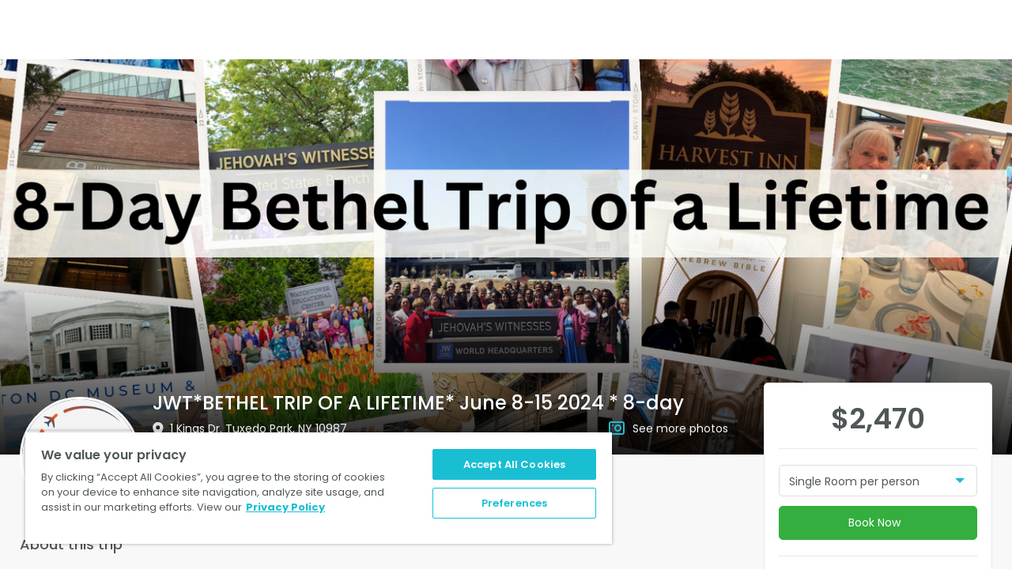

--- FILE ---
content_type: text/html; charset=utf-8
request_url: https://jwtrips.wetravel.com/trips/04-june-8-15-2024-trip-of-a-lifetime-8-days-us-canada-more-jw-trips-tuxedo-park-41639565
body_size: 46633
content:
<!DOCTYPE html><html><head><meta name="viewport" content="width=device-width"/><meta charSet="utf-8"/><title>JWT*BETHEL TRIP OF A LIFETIME* June 8-15 2024 * 8-day in 1 Kings Dr. Tuxedo Park, NY 10987</title><script type="application/ld+json">{"@context":"http://schema.org","@type":"Event","name":"JWT*BETHEL TRIP OF A LIFETIME* June 8-15 2024 * 8-day","startDate":"2024-06-08","endDate":"2024-06-15","description":"8 days - US & Canada Bethel + Niagara Falls + Washington DC + NYC Walking + Museum tour\n\n🛬 Arrive by air or by land (car/bus/train) at the Baltimore/Washington International Airport (BWI) (Flight not included) and 🛫 depart from Buffalo International Airport in New York (BUF)\n\nIncludes Breakfast, 2 group dinners, Bethel reservation, land transportation, and hotel lodging.\n\nVisiting Warwick, Patterson, Wallkill, Canada Bethel + Niagara Falls + Washington DC, and NYC.\n\nPrice for 4 in a room is $1,445 per person\nPrice for 3 in a room is $1,580 per person\nPrice for 2 in a room is $1,700 per person\nPrice for 1 in a room is $2,470 per person\n\nBabies on the lap do not pay.\n \nFinal Payment date: March 10th, 2024 \n\nDeposit amount: $299.00 per person\nThe Deposit is to save your seat.  The deposit is non-refundable and non-transferable.  The Deposit payment is deducted from your total balance. You can pay in installments with free interest until paid in full. PAYMENT IN FULL IS DUE 90 DAYS BEFORE THE TRIP DEPARTURE DATE.\n\nREFUNDS ARE POSSIBLE ONLY TO THOSE WHO PURCHASE TRAVEL INSURANCE, PROVIDED CANCELLATION CONDITIONS ARE MET. PAYMENT IN FULL IS DUE 90 DAYS BEFORE THE TRIP DEPARTURE DATE.","image":"https://process.filestackapi.com/output=/resize=fit:clip,width:1440,height:1000/quality=v:79/compress/cache=expiry:604800/YcRADU6bRk2aG5ZKDNQA","url":"https://jwtrips.wetravel.com/trips/jwt-bethel-trip-of-a-lifetime-june-8-15-2024-8-day-best-life-trips-41639565","location":{"@type":"Place","name":"1 Kings Dr. Tuxedo Park, NY 10987","address":"1 Kings Dr. Tuxedo Park, NY 10987"},"performer":{"@type":"Person","name":"Best Life Trips"},"offers":{"@type":"Offer","url":"https://jwtrips.wetravel.com/trips/jwt-bethel-trip-of-a-lifetime-june-8-15-2024-8-day-best-life-trips-41639565","price":1445,"priceCurrency":"USD"}}</script><meta charSet="utf-8"/><meta name="viewport" content="initial-scale=1.0, width=device-width"/><meta http-equiv="X-UA-Compatible" content="IE=edge"/><meta name="robots" content="noindex, nofollow"/><link rel="apple-touch-icon" sizes="57x57" href="https://cdn.wetravel.com/assets/favicons.ico/apple-icon-57x57.png&quot;"/><link rel="apple-touch-icon" sizes="60x60" href="https://cdn.wetravel.com/assets/favicons.ico/apple-icon-60x60.png&quot;"/><link rel="apple-touch-icon" sizes="72x72" href="https://cdn.wetravel.com/assets/favicons.ico/apple-icon-72x72.png&quot;"/><link rel="apple-touch-icon" sizes="76x76" href="https://cdn.wetravel.com/assets/favicons.ico/apple-icon-76x76.png&quot;"/><link rel="apple-touch-icon" sizes="114x114" href="https://cdn.wetravel.com/assets/favicons.ico/apple-icon-114x114.png"/><link rel="apple-touch-icon" sizes="120x120" href="https://cdn.wetravel.com/assets/favicons.ico/apple-icon-120x120.png"/><link rel="apple-touch-icon" sizes="144x144" href="https://cdn.wetravel.com/assets/favicons.ico/apple-icon-144x144.png"/><link rel="apple-touch-icon" sizes="152x152" href="https://cdn.wetravel.com/assets/favicons.ico/apple-icon-152x152.png"/><link rel="apple-touch-icon" sizes="180x180" href="https://cdn.wetravel.com/assets/favicons.ico/apple-icon-180x180.png"/><link rel="icon" type="image/png" sizes="192x192" href="https://cdn.wetravel.com/assets/favicons.ico/android-icon-192x192.png"/><link rel="icon" type="image/png" sizes="32x32" href="https://cdn.wetravel.com/assets/favicons.ico/favicon-32x32.png"/><link rel="icon" type="image/png" sizes="96x96" href="https://cdn.wetravel.com/assets/favicons.ico/favicon-96x96.png"/><link rel="icon" type="image/png" sizes="16x16" href="https://cdn.wetravel.com/assets/favicons.ico/favicon-16x16.png"/><link rel="manifest" href="https://cdn.wetravel.com/assets/favicons.ico/manifest.json"/><meta name="msapplication-TileImage" content="https://cdn.wetravel.com/assets/favicons.ico/ms-icon-144x144.png"/><meta property="og:image" content="https://process.filestackapi.com/output=/resize=fit:clip,width:1440,height:1000/quality=v:79/compress/cache=expiry:604800/YcRADU6bRk2aG5ZKDNQA"/><meta name="msapplication-TileColor" content="#ffffff"/><meta name="theme-color" content="#ffffff"/><meta name="description" content="8 days - US &amp; Canada Bethel + Niagara Falls + Washington DC + NYC Walking + Museum tour

🛬 Arrive by air or by land (car/bus/train) at the Baltimore/Washington International Airport (BWI) (Flight not included) and 🛫 depart from Buffalo International Airport in New York (BUF)

Includes Breakfast, 2 group dinners, Bethel reservation, land transportation, and hotel lodging.

Visiting Warwick, Patterson, Wallkill, Canada Bethel + Niagara Falls + Washington DC, and NYC.

Price for 4 in a room is $1,445 per person
Price for 3 in a room is $1,580 per person
Price for 2 in a room is $1,700 per person
Price for 1 in a room is $2,470 per person

Babies on the lap do not pay.
 
Final Payment date: March 10th, 2024 

Deposit amount: $299.00 per person
The Deposit is to save your seat.  The deposit is non-refundable and non-transferable.  The Deposit payment is deducted from your total balance. You can pay in installments with free interest until paid in full. PAYMENT IN FULL IS DUE 90 DAYS BEFORE THE TRIP DEPARTURE DATE.

REFUNDS ARE POSSIBLE ONLY TO THOSE WHO PURCHASE TRAVEL INSURANCE, PROVIDED CANCELLATION CONDITIONS ARE MET. PAYMENT IN FULL IS DUE 90 DAYS BEFORE THE TRIP DEPARTURE DATE."/><meta name="keywords" content="WeTravel, Travel, Travel Company, Travel Companies, Trip, Trip Organizer, Payment Platform, itinerary, collect payment, manage bookings"/><meta property="og:title" content="JWT*BETHEL TRIP OF A LIFETIME* June 8-15 2024 * 8-day in 1 Kings Dr. Tuxedo Park, NY 10987"/><meta property="og:site_name"/><meta property="og:type" content="website"/><link rel="stylesheet" type="text/css" href="https://cdnjs.cloudflare.com/ajax/libs/slick-carousel/1.6.0/slick.min.css"/><link rel="stylesheet" type="text/css" href="https://cdnjs.cloudflare.com/ajax/libs/slick-carousel/1.6.0/slick-theme.min.css"/><head><meta property="fb:app_id" content="249127048544707">
<meta name="theme-color" content="#00C3D7">

<!-- WGCCxxx -->
<!-- Google Tag Manager -->
<noscript><iframe src="//www.googletagmanager.com/ns.html?id=GTM-N99W2X"
                  height="0" width="0" style="display:none;visibility:hidden"></iframe></noscript>
<script>(function(w,d,s,l,i){w[l]=w[l]||[];w[l].push({'gtm.start':
    new Date().getTime(),event:'gtm.js'});var f=d.getElementsByTagName(s)[0],
  j=d.createElement(s),dl=l!='dataLayer'?'&l='+l:'';j.async=true;j.src=
  '//www.googletagmanager.com/gtm.js?id='+i+dl;f.parentNode.insertBefore(j,f);
})(window,document,'script','dataLayer','GTM-N99W2X');</script>
<!-- End Google Tag Manager -->

<meta name="google-site-verification" content="mb627SqdRTqSb3quVoU1gQTgxkZ01bDLOc1cqtPmZtA" />
<meta name=“facebook-domain-verification” content=“5561v7k6yf0g54m5cuma00h0oyimte” /></head><meta name="next-head-count" content="4"/><link rel="preload" href="https://cdn.wetravel.com/ssr-assets/_next/static/css/pages/_app.1a506c33.css" as="style"/><link rel="stylesheet" href="https://cdn.wetravel.com/ssr-assets/_next/static/css/pages/_app.1a506c33.css" data-n-g=""/><link rel="preload" href="https://cdn.wetravel.com/ssr-assets/_next/static/css/pages/trip_page.13d98a04.css" as="style"/><link rel="stylesheet" href="https://cdn.wetravel.com/ssr-assets/_next/static/css/pages/trip_page.13d98a04.css" data-n-p=""/><noscript data-n-css=""></noscript><script defer="" nomodule="" src="https://cdn.wetravel.com/ssr-assets/_next/static/chunks/polyfills-a40ef1678bae11e696dba45124eadd70.js"></script><script src="https://cdn.wetravel.com/ssr-assets/_next/static/chunks/webpack-c2b60c0b97ba68b3ed02.js" defer=""></script><script src="https://cdn.wetravel.com/ssr-assets/_next/static/chunks/framework-e15b97c384f19690ca09.js" defer=""></script><script src="https://cdn.wetravel.com/ssr-assets/_next/static/chunks/main-0c6e228f464b400b71bb.js" defer=""></script><script src="https://cdn.wetravel.com/ssr-assets/_next/static/chunks/pages/_app-56a892b98d4a1d4590b9.js" defer=""></script><script src="https://cdn.wetravel.com/ssr-assets/_next/static/chunks/6df06265-48497f2a4cb35efb76de.js" defer=""></script><script src="https://cdn.wetravel.com/ssr-assets/_next/static/chunks/8316-9b26cd490bd9bbac7318.js" defer=""></script><script src="https://cdn.wetravel.com/ssr-assets/_next/static/chunks/6945-247c7d427cc367ed86ef.js" defer=""></script><script src="https://cdn.wetravel.com/ssr-assets/_next/static/chunks/5188-cc7c007b1e534fa9195b.js" defer=""></script><script src="https://cdn.wetravel.com/ssr-assets/_next/static/chunks/6043-e335820c0b6a3704dd3f.js" defer=""></script><script src="https://cdn.wetravel.com/ssr-assets/_next/static/chunks/pages/trip_page-85e29a1ff4e322b86bef.js" defer=""></script><script src="https://cdn.wetravel.com/ssr-assets/_next/static/fa8d98bb2390/_buildManifest.js" defer=""></script><script src="https://cdn.wetravel.com/ssr-assets/_next/static/fa8d98bb2390/_ssgManifest.js" defer=""></script></head><body><div id="__next"><div class="topmenu !tw-bg-white"><div class="topmenu__wrapper" data-testid="navbar-wrapper"><div class="topmenu__staticblock topmenu__staticblock--whitelabel"><a class="topmenu__logo whiteLabel__logo" href="" style="background-image:url(https://cdn.filestackcontent.com/0V59SZwRxewE6QnfWSww)" data-testid="company_logo"></a><div class="clearfix"></div></div><div class="topmenu__togglepart whiteLabel__togglepart topmenu__togglepart--not-signed" id="travel-collapse" data-testid="travel-collapse"><div class="clearfix"></div></div><div class="clearfix"></div></div></div><div></div><div class="trip-page"><div id="open_checkout" class="wtrvl-checkout_button" href="/checkout_embed?uuid=41639565"></div><nav class="sticky-navigation"><div class="wt-container"><div class="wt-row"><div class="wt-col-xs-9"><a href="#trip-overview" class="sticky-navigation__link">Trip Overview</a><a href="#whats-included" class="sticky-navigation__link">What’s Included</a><a href="#packages-and-options" class="sticky-navigation__link">Packages &amp; Options</a><a href="#itinerary" class="sticky-navigation__link">Itinerary</a><a href="#location" class="sticky-navigation__link">Location</a><a href="#reviews" class="sticky-navigation__link">Reviews</a></div><div class="wt-col-xs-3"><div class="trip-page__prices"><div class="trip-page__price-values"><div class="wt-text trip-page__price">$NaN</div><div class="clearfix"></div></div></div></div></div></div></nav><div class="trip-header"><div class="trip-header__show-mobile"><div class="gallery undefined"><div class="gallery__trigger undefined"><div class="trip-header__banner" style="background-image:url(https://process.filestackapi.com/output=/resize=fit:clip,width:1440,height:1000/quality=v:79/compress/cache=expiry:604800/YcRADU6bRk2aG5ZKDNQA)"><div class="trip-header__banner-overlapper"></div><div class="wt-container trip-header__container"><div class="trip-header__main-info"><div class="wt-row"><div class="wt-col-md-2"></div><div class="wt-col-md-7 trip-header__trip-title-container"><h1 class="wt-h2 trip-header__trip-title">JWT*BETHEL TRIP OF A LIFETIME* June 8-15 2024 * 8-day</h1></div></div><div class="wt-row"><div class="wt-col-md-2 wt-col-lg-2"></div><div class="wt-col-lg-5 wt-col-md-4 wt-col-sm-12"><p class="wt-text wt-text--regular trip-header__location-container wt-truncate"><i class="wt-icon wt-icon-location trip-header__location-icon"></i><span class="wt-text trip-header__location">1 Kings Dr. Tuxedo Park, NY 10987</span></p></div><div class="wt-col-lg-2 wt-col-md-3"><div class="gallery undefined"><div class="gallery__trigger undefined"><p class="trip-header__gallery-container"><i class="wt-icon wt-icon-photos trip-header__photos-icon"></i><a class="wt-text wt-text--regular trip-header__link">See more photos</a></p></div></div></div></div></div></div></div></div></div></div><div class="trip-header__show-desktop"><div class="trip-header__banner" style="background-image:url(https://process.filestackapi.com/output=/resize=fit:clip,width:1440,height:1000/quality=v:79/compress/cache=expiry:604800/YcRADU6bRk2aG5ZKDNQA)"><div class="trip-header__banner-overlapper"></div><div class="wt-container trip-header__container"><div class="trip-header__main-info"><div class="wt-row"><div class="wt-col-md-2"></div><div class="wt-col-md-7 trip-header__trip-title-container"><h1 class="wt-h2 trip-header__trip-title">JWT*BETHEL TRIP OF A LIFETIME* June 8-15 2024 * 8-day</h1></div></div><div class="wt-row"><div class="wt-col-md-2 wt-col-lg-2"></div><div class="wt-col-lg-5 wt-col-md-4 wt-col-sm-12"><p class="wt-text wt-text--regular trip-header__location-container wt-truncate"><i class="wt-icon wt-icon-location trip-header__location-icon"></i><span class="wt-text trip-header__location">1 Kings Dr. Tuxedo Park, NY 10987</span></p></div><div class="wt-col-lg-2 wt-col-md-3"><div class="gallery undefined"><div class="gallery__trigger undefined"><p class="trip-header__gallery-container"><i class="wt-icon wt-icon-photos trip-header__photos-icon"></i><a class="wt-text wt-text--regular trip-header__link">See more photos</a></p></div></div></div></div></div></div></div></div><div class="wt-container trip-header__general"><div class="wt-row"><div class="wt-col-lg-2 wt-col-md-2 wt-col-sm-12 trip-header__avatar-container"><a href="#organizer-info" class="wt-h3 trip-header__organizer-name"><div class="avatar__container trip-header__avatar"><img class="avatar avatar--white_smoke avatar--big trip-header__avatar-photo" alt="BL" src="https://process.filestackapi.com/resize=fit:crop,width:200,height:200/quality=v:79/compress/cache=expiry:604800/fallback=file:%22https%3A%2F%2Fcdn.filestackcontent.com%2F1LtCQe9oSESpnMxAD7mH%22,cache:604800/1LtCQe9oSESpnMxAD7mH"/></div></a></div><div class="wt-col-md-9 wt-col-lg-9 trip-header__trip-organizer"><div><a href="#organizer-info" class="wt-h3 trip-header__organizer-name">Best Life Trips</a><div class="verification-checkmark undefined"><i class="wt-icon wt-icon-ok verification-checkmark__trigger-icon"></i><ul class="verification-checkmark__verifies-list verification-checkmark__verifies-list--right"><li class="verification-checkmark__verify wt-text wt-text--regular wt-text--small"><i class="verification-checkmark__status-icon wt-icon wt-icon-ok"></i> <!-- -->Email address verified</li></ul></div></div><div><a href="#reviews" style="margin-right:20px"><div class="trip-rate wt-text--center undefined"><div class="wt-text--center"><div class="rate rating-box blue"><i class="wt-icon wt-icon-star-gray rate__score"><i style="width:100%" class="wt-icon wt-icon-star-blue rate__score rate__score--filled"></i></i><i class="wt-icon wt-icon-star-gray rate__score"><i style="width:100%" class="wt-icon wt-icon-star-blue rate__score rate__score--filled"></i></i><i class="wt-icon wt-icon-star-gray rate__score"><i style="width:100%" class="wt-icon wt-icon-star-blue rate__score rate__score--filled"></i></i><i class="wt-icon wt-icon-star-gray rate__score"><i style="width:100%" class="wt-icon wt-icon-star-blue rate__score rate__score--filled"></i></i><i class="wt-icon wt-icon-star-gray rate__score"><i style="width:79.99999999999999%" class="wt-icon wt-icon-star-blue rate__score rate__score--filled"></i></i></div><div class="wt-text wt-tet--regular wt-text--placeholder trip-rate__reviews-count" style="margin-right:20px">247 reviews</div></div></div></a><div style="display:inline-block"><div class="trip-header__period trip-period"><i class="wt-icon wt-icon-calendar-blue trip-period__icon"></i><div class="wt-text wt-text--regular trip-period__text">Jun 8 - 15, 2024</div></div><div class="trip-header__group-size group-size"><div class="wt-icon wt-icon-user group-size__icon"></div><div class="wt-text wt-text--regular group-size__text">Group size: 1 - 50</div></div></div></div></div></div><div class="wt-row"><div class="wt-col-lg-9 wt-col-md-8"><div class="trip-header__general-content"></div></div><div class="wt-col-sm-12 trip-header__mobile-info"><div class="wt-h4 wt-text--center trip-header__title">JWT*BETHEL TRIP OF A LIFETIME* June 8-15 2024 * 8-day</div><div class="wt-text wt-text--small wt-text--placeholder wt-text--center wt-truncate"><i class="wt-icon wt-icon-location trip-header__location-icon"></i>1 Kings Dr. Tuxedo Park, NY 10987</div><hr class="trip-header__hr"/><div class="mobile-booking wt-container"><div class="wt-row"><div class="wt-col-sm-12"><div class="wt-form-group"><div class="wt-checkout-button"></div><div><div><a target="" id="" class="wt-button wt-button--green wt-button--md  book-now book-now-button mobile-booking__select " data-index="0" data-testid="">Book Now</a></div></div></div><div style="display:flex"><a style="margin-bottom:10px" target="" id="" class="wt-button wt-button--grey2 wt-button--md  wt-button--block " data-index="0" data-testid="">Download Brochure<svg width="14" height="16" viewBox="0 0 14 16" class="tw-inline tw-align-baseline trip_page-download-brochure-icon"><g fill="none" fill-rule="evenodd"><path d="M-1 0h16v16H-1z"></path><path d="M14 14v2H0v-2h14zM8 0v8.6l4-4L13.4 6l-5.7 5.7c-.2.2-.4.3-.7.3-.3 0-.5-.1-.7-.3L.6 6 2 4.6l4 4V0h2z" fill="#fff" fill-rule="nonzero"></path></g></svg></a><div class="contact-organizer wt-form-group"><a target="" id="" class="wt-button wt-button--blue wt-button--md  contact-organizer__link contact-organizer wt-button mobile-booking__organizer-button " data-index="0" data-testid=""><svg width="24" height="24" fill="none" xmlns="http://www.w3.org/2000/svg" class="tw-inline tw-align-baseline"><path d="M5.625 6h13a1.63 1.63 0 0 1 1.625 1.625v9.75A1.63 1.63 0 0 1 18.625 19h-13A1.63 1.63 0 0 1 4 17.375v-9.75A1.63 1.63 0 0 1 5.625 6Z" stroke="#fff" stroke-width="1.5" stroke-linecap="round" stroke-linejoin="round"></path><path d="m20.25 7.625-8.125 5.688L4 7.625" stroke="#fff" stroke-width="1.5" stroke-linecap="round" stroke-linejoin="round"></path></svg></a></div></div></div></div><div class="clearfix"></div></div><div class="wt-h4 wt-text--center"><a href="#organizer-info" class="wt-h3 trip-header__organizer-name">Best Life Trips</a><div class="verification-checkmark undefined"><i class="wt-icon wt-icon-ok verification-checkmark__trigger-icon"></i><ul class="verification-checkmark__verifies-list verification-checkmark__verifies-list--right"><li class="verification-checkmark__verify wt-text wt-text--regular wt-text--small"><i class="verification-checkmark__status-icon wt-icon wt-icon-ok"></i> <!-- -->Email address verified</li></ul></div></div><a href="#reviews"><div class="trip-rate wt-text--center undefined"><div class="wt-text--center"><div class="rate rating-box blue"><i class="wt-icon wt-icon-star-gray rate__score"><i style="width:100%" class="wt-icon wt-icon-star-blue rate__score rate__score--filled"></i></i><i class="wt-icon wt-icon-star-gray rate__score"><i style="width:100%" class="wt-icon wt-icon-star-blue rate__score rate__score--filled"></i></i><i class="wt-icon wt-icon-star-gray rate__score"><i style="width:100%" class="wt-icon wt-icon-star-blue rate__score rate__score--filled"></i></i><i class="wt-icon wt-icon-star-gray rate__score"><i style="width:100%" class="wt-icon wt-icon-star-blue rate__score rate__score--filled"></i></i><i class="wt-icon wt-icon-star-gray rate__score"><i style="width:79.99999999999999%" class="wt-icon wt-icon-star-blue rate__score rate__score--filled"></i></i></div><div class="wt-text wt-tet--regular wt-text--placeholder trip-rate__reviews-count" style="margin-right:20px">247 reviews</div></div></div></a><hr class="trip-header__hr"/><div class="wt-text--center"><div class="wt-text trip-header__price" data-testid="mobile-booking-trip-price">$NaN</div><div><div class="trip-period"><i class="wt-icon wt-icon-calendar-blue trip-period__icon"></i><div class="wt-text wt-text--regular wt-text--placeholder trip-period__text">Jun 8 - 15, 2024</div></div><div class="group-size"><div class="wt-icon wt-icon-user group-size__icon"></div><div class="wt-text wt-text--regular wt-text--placeholder group-size__text">Group size: 1 - 50</div></div></div></div><hr class="trip-header__hr"/></div></div></div></div><div id="scroll-container" class="wt-container"><div class="wt-row"><div class="wt-col-sm-12 wt-col-md-8 wt-col-lg-9"><div class="trip-page__nav-item" id="trip-overview"><section class="trip-page__section trip-page-section"><h2 class="wt-h4 trip-page-section__header" style="margin-bottom:15px">About this trip</h2><div class="collapsed-text collapsed-text--collapsed"><div class="collapsed-text__text-container"><div class="collapsed-text__text wt-text wt-text--regular undefined" style="max-height:undefinedpx"></div></div><div class="collapsed-text__buttons"><div class="collapsed-text__text-overlapper collapsed-text__text-overlapper--grey"></div><a target="" id="" class="wt-button wt-button--green wt-button--md  collapsed-text__collapse-switcher undefined " data-index="0" data-testid="">Read more</a></div></div></section><section class="trip-page__section trip-page-section"><h2 class="wt-h4 trip-page-section__header" style="margin-bottom:15px">Booking and Cancellation Policy</h2><div class="collapsed-text collapsed-text--collapsed"><div class="collapsed-text__text-container"><div class="collapsed-text__text wt-text wt-text--regular undefined" style="max-height:undefinedpx"></div></div><div class="collapsed-text__buttons"><div class="collapsed-text__text-overlapper collapsed-text__text-overlapper--grey"></div><a target="" id="" class="wt-button wt-button--green wt-button--md  collapsed-text__collapse-switcher undefined " data-index="0" data-testid="">Read more</a></div></div></section><section class="trip-page__section trip-page-section"><h2 class="wt-h4 trip-page-section__header" style="margin-bottom:15px">PASSPORT REQUIREMENTS</h2><div class="collapsed-text collapsed-text--collapsed"><div class="collapsed-text__text-container"><div class="collapsed-text__text wt-text wt-text--regular undefined" style="max-height:undefinedpx"></div></div><div class="collapsed-text__buttons"><div class="collapsed-text__text-overlapper collapsed-text__text-overlapper--grey"></div><a target="" id="" class="wt-button wt-button--green wt-button--md  collapsed-text__collapse-switcher undefined " data-index="0" data-testid="">Read more</a></div></div></section><section class="trip-page__section trip-page-section"><h2 class="wt-h4 trip-page-section__header" style="margin-bottom:15px">Weather</h2><div class="collapsed-text collapsed-text--collapsed"><div class="collapsed-text__text-container"><div class="collapsed-text__text wt-text wt-text--regular undefined" style="max-height:undefinedpx"></div></div><div class="collapsed-text__buttons"><div class="collapsed-text__text-overlapper collapsed-text__text-overlapper--grey"></div><a target="" id="" class="wt-button wt-button--green wt-button--md  collapsed-text__collapse-switcher undefined " data-index="0" data-testid="">Read more</a></div></div></section></div><div id="whats-included" class="trip-page__nav-item"><section class="trip-page__section trip-page-section"><h2 class="wt-h4 trip-page-section__header" style="margin-bottom:5px">What’s included</h2><div><ul class="trip-includes"><li class="wt-text trip-includes__include-item trip-includes__include-item--included"><i class="wt-icon wt-icon-ok trip-includes__icon"></i><div class="trip-includes__include-name wt-h6">Hotel Baltimore</div><div class="wt-text wt-text--regular trip-includes__include-description">1 night near the Baltimore/Washington International Airport.</div></li><li class="wt-text trip-includes__include-item trip-includes__include-item--included"><i class="wt-icon wt-icon-ok trip-includes__icon"></i><div class="trip-includes__include-name wt-h6">Hotel close to Bethel</div><div class="wt-text wt-text--regular trip-includes__include-description">4 Nights near U.S Bethel Branches</div></li><li class="wt-text trip-includes__include-item trip-includes__include-item--included"><i class="wt-icon wt-icon-ok trip-includes__icon"></i><div class="trip-includes__include-name wt-h6">Hotel Niagara Falls</div><div class="wt-text wt-text--regular trip-includes__include-description">2 nights near Niagara Falls Canada</div></li><li class="wt-text trip-includes__include-item trip-includes__include-item--included"><i class="wt-icon wt-icon-ok trip-includes__icon"></i><div class="trip-includes__include-name wt-h6">Land Transportation</div><div class="wt-text wt-text--regular trip-includes__include-description">Modern deluxe motor coach charter bus with:  reclinable seats, restroom, A/C, Video, electrical outlets.  Fully insured.</div></li><li class="wt-text trip-includes__include-item trip-includes__include-item--included"><i class="wt-icon wt-icon-ok trip-includes__icon"></i><div class="trip-includes__include-name wt-h6">Meals</div><div class="wt-text wt-text--regular trip-includes__include-description">Breakfast</div></li><li class="wt-text trip-includes__include-item trip-includes__include-item--included"><i class="wt-icon wt-icon-ok trip-includes__icon"></i><div class="trip-includes__include-name wt-h6">Bethel</div><div class="wt-text wt-text--regular trip-includes__include-description">Bethel reservations</div></li><li class="wt-text trip-includes__include-item trip-includes__include-item--included"><i class="wt-icon wt-icon-ok trip-includes__icon"></i><div class="trip-includes__include-name wt-h6">Free WIFI</div><div class="wt-text wt-text--regular trip-includes__include-description">Hotel, and Bus</div></li><li class="wt-text trip-includes__include-item trip-includes__include-item--included"><i class="wt-icon wt-icon-ok trip-includes__icon"></i><div class="trip-includes__include-name wt-h6">Museum of the Bible Tour</div><div class="wt-text wt-text--regular trip-includes__include-description">Entrance and Guided Bible based tour</div></li><li class="wt-text trip-includes__include-item trip-includes__include-item--included"><i class="wt-icon wt-icon-ok trip-includes__icon"></i><div class="trip-includes__include-name wt-h6">Washington Dc Bus Tour</div><div class="wt-text wt-text--regular trip-includes__include-description">Hop on/hop off panoramic tour</div></li><li class="wt-text trip-includes__include-item trip-includes__include-item--included"><i class="wt-icon wt-icon-ok trip-includes__icon"></i><div class="trip-includes__include-name wt-h6">NYC Bus Tour</div><div class="wt-text wt-text--regular trip-includes__include-description">Hop on/hop off panoramic tour</div></li><li class="wt-text trip-includes__include-item trip-includes__include-item--included"><i class="wt-icon wt-icon-ok trip-includes__icon"></i><div class="trip-includes__include-name wt-h6">Group Dinner at a Ranch</div><div class="wt-text wt-text--regular trip-includes__include-description">Group dinner at a local ranch in Chester NY</div></li><li class="wt-text trip-includes__include-item trip-includes__include-item--included"><i class="wt-icon wt-icon-ok trip-includes__icon"></i><div class="trip-includes__include-name wt-h6">Group Dinner at the HI</div><div class="wt-text wt-text--regular trip-includes__include-description">Group dinner at the Harvest Inn</div></li><li class="wt-text trip-includes__include-item trip-includes__include-item--included"><i class="wt-icon wt-icon-ok trip-includes__icon"></i><div class="trip-includes__include-name wt-h6">Airport Transportation</div><div class="wt-text wt-text--regular trip-includes__include-description">Hotel shuttle to pick you up, and we will take you back to the airport</div></li></ul></div></section></div><div id="whats-not-included" class="trip-page__nav-item"><section class="trip-page__section trip-page-section"><h2 class="wt-h4 trip-page-section__header" style="margin-bottom:5px">What’s not included</h2><div><ul class="trip-includes"><li class="wt-text trip-includes__include-item trip-includes__include-item--not-included wt-text wt-text--placeholder"><i class="wt-icon wt-icon-no trip-includes__icon"></i><div class="trip-includes__include-name wt-text wt-text--medium wt-text--placeholder">Flight</div><div class="wt-text wt-text--regular trip-includes__include-description">Flight NOT included</div></li><li class="wt-text trip-includes__include-item trip-includes__include-item--not-included wt-text wt-text--placeholder"><i class="wt-icon wt-icon-no trip-includes__icon"></i><div class="trip-includes__include-name wt-text wt-text--medium wt-text--placeholder">Food</div><div class="wt-text wt-text--regular trip-includes__include-description">Lunch and some dinners</div></li><li class="wt-text trip-includes__include-item trip-includes__include-item--not-included wt-text wt-text--placeholder"><i class="wt-icon wt-icon-no trip-includes__icon"></i><div class="trip-includes__include-name wt-text wt-text--medium wt-text--placeholder">Tips</div><div class="wt-text wt-text--regular trip-includes__include-description">For bus drivers or Museum Tour guide</div></li></ul></div></section></div><div class="trip-page__nav-item" id="packages-and-options"><section class="trip-page__section trip-page-section"><h2 class="wt-h4 trip-page-section__header" style="margin-bottom:25px">Available Packages</h2><div class="available-packages"><div class="available-packages__package"><div class="wt-row package" data-testid="package-row"><div class="wt-col-lg-8 wt-col-md-7 wt-col-xs-7"><div class="wt-text package__name" data-testid="package-name">Single Room per person</div><div class="package__details"><div class="package__dates"></div><div class="wt-text package__description"><div class="collapsed-text collapsed-text--collapsed"><div class="collapsed-text__text-container"><div class="collapsed-text__text wt-text wt-text--regular checkout-table__description" style="max-height:undefinedpx"></div></div><div class="collapsed-text__buttons" style="top:5px"><div class="collapsed-text__text-overlapper collapsed-text__text-overlapper--white"></div><a target="" id="" class="wt-button wt-button--green wt-button--md  collapsed-text__collapse-switcher undefined " data-index="0" data-testid="">Read more</a></div></div></div></div></div><div class="wt-col-xs-5 wt-col-sm-2 wt-col-md-2 package__prices"><div class="wt-h4 package__price" data-testid="package-price">$2,470</div></div><div class="wt-col-lg-2 wt-col-md-3 wt-col-sm-3 wt-col-xs-12"><a target="" id="select_trip" class="wt-button wt-button--green wt-button--md  wt-button--block wt-button--disabled" data-index="0" data-testid="">Past Trip</a></div></div></div><div class="available-packages__package"><div class="wt-row package" data-testid="package-row"><div class="wt-col-lg-8 wt-col-md-7 wt-col-xs-7"><div class="wt-text package__name" data-testid="package-name">Double Room per person</div><div class="package__details"><div class="package__dates"></div><div class="wt-text package__description"><div class="collapsed-text collapsed-text--collapsed"><div class="collapsed-text__text-container"><div class="collapsed-text__text wt-text wt-text--regular checkout-table__description" style="max-height:undefinedpx"></div></div><div class="collapsed-text__buttons" style="top:5px"><div class="collapsed-text__text-overlapper collapsed-text__text-overlapper--white"></div><a target="" id="" class="wt-button wt-button--green wt-button--md  collapsed-text__collapse-switcher undefined " data-index="0" data-testid="">Read more</a></div></div></div></div></div><div class="wt-col-xs-5 wt-col-sm-2 wt-col-md-2 package__prices"><div class="wt-h4 package__price" data-testid="package-price">$1,700</div></div><div class="wt-col-lg-2 wt-col-md-3 wt-col-sm-3 wt-col-xs-12"><a target="" id="select_trip" class="wt-button wt-button--green wt-button--md  wt-button--block wt-button--disabled" data-index="0" data-testid="">Past Trip</a></div></div></div><div class="available-packages__package"><div class="wt-row package" data-testid="package-row"><div class="wt-col-lg-8 wt-col-md-7 wt-col-xs-7"><div class="wt-text package__name" data-testid="package-name">Triple Room per Person</div><div class="package__details"><div class="package__dates"></div><div class="wt-text package__description"><div class="collapsed-text collapsed-text--collapsed"><div class="collapsed-text__text-container"><div class="collapsed-text__text wt-text wt-text--regular checkout-table__description" style="max-height:undefinedpx"></div></div><div class="collapsed-text__buttons" style="top:5px"><div class="collapsed-text__text-overlapper collapsed-text__text-overlapper--white"></div><a target="" id="" class="wt-button wt-button--green wt-button--md  collapsed-text__collapse-switcher undefined " data-index="0" data-testid="">Read more</a></div></div></div></div></div><div class="wt-col-xs-5 wt-col-sm-2 wt-col-md-2 package__prices"><div class="wt-h4 package__price" data-testid="package-price">$1,580</div></div><div class="wt-col-lg-2 wt-col-md-3 wt-col-sm-3 wt-col-xs-12"><a target="" id="select_trip" class="wt-button wt-button--green wt-button--md  wt-button--block wt-button--disabled" data-index="0" data-testid="">Past Trip</a></div></div></div><div class="available-packages__package"><div class="wt-row package" data-testid="package-row"><div class="wt-col-lg-8 wt-col-md-7 wt-col-xs-7"><div class="wt-text package__name" data-testid="package-name">Quadruple Room per person</div><div class="package__details"><div class="package__dates"></div><div class="wt-text package__description"><div class="collapsed-text collapsed-text--collapsed"><div class="collapsed-text__text-container"><div class="collapsed-text__text wt-text wt-text--regular checkout-table__description" style="max-height:undefinedpx"></div></div><div class="collapsed-text__buttons" style="top:5px"><div class="collapsed-text__text-overlapper collapsed-text__text-overlapper--white"></div><a target="" id="" class="wt-button wt-button--green wt-button--md  collapsed-text__collapse-switcher undefined " data-index="0" data-testid="">Read more</a></div></div></div></div></div><div class="wt-col-xs-5 wt-col-sm-2 wt-col-md-2 package__prices"><div class="wt-h4 package__price" data-testid="package-price">$1,445</div></div><div class="wt-col-lg-2 wt-col-md-3 wt-col-sm-3 wt-col-xs-12"><a target="" id="select_trip" class="wt-button wt-button--green wt-button--md  wt-button--block wt-button--disabled" data-index="0" data-testid="">Past Trip</a></div></div></div></div></section></div></div><div class="wt-col-sm-4 wt-col-md-4 wt-col-lg-3 hide-sm"><div class="trip-sidebar"><div class="trip-sidebar__package-block trip-sidebar__package-block--no-deposit"><hr class="trip-sidebar__hr"/><div class="tw-mb-3"><div class="ui-c2a15381-relative ui-c2a15381-appearance-none ui-c2a15381-bg-white ui-c2a15381-overflow-hidden ui-c2a15381-max-h-[40px] ui-c2a15381-border-[1px] ui-c2a15381-rounded ui-c2a15381-border-solid ui-c2a15381-border-gray-200 focus-within:ui-c2a15381-border-gray"><span class="ui-c2a15381-absolute ui-c2a15381-text-primary ui-c2a15381-align-middle ui-c2a15381-top-[calc(50%-3px)] ui-c2a15381-right-[15px] ui-c2a15381-border-t-primary ui-c2a15381-border-0 ui-c2a15381-border-t-[6px] ui-c2a15381-border-x-transparent ui-c2a15381-border-x-[6px] ui-c2a15381-border-solid ui-c2a15381-pointer-events-none"></span><select name="" data-testid="" class="ui-c2a15381-truncate ui-c2a15381-reset-select ui-c2a15381-text-gray-600 ui-c2a15381-bg-transparent ui-c2a15381-max-h-[40px] ui-c2a15381-w-full ui-c2a15381-relative ui-c2a15381-pl-[12px] ui-c2a15381-pr-[35px] ui-c2a15381-leading-[24px] ui-c2a15381-py-[8px] ui-c2a15381-outline-none ui-c2a15381-text-[14px] ui-c2a15381-bg-none"><option value="878309471">Single Room per person</option><option value="1364086090">Double Room per person</option><option value="253824962">Triple Room per Person</option><option value="1695577387">Quadruple Room per person</option></select></div></div><div><div><a target="" id="" class="wt-button wt-button--green wt-button--md  book-now book-now-button trip-sidebar__select wt-button--profile-green " data-index="0" data-testid="">Book Now</a></div></div><hr class="trip-sidebar__hr" style="margin-top:20px"/><div class="wt-form-group"><a target="" id="" class="wt-button wt-button--grey2 wt-button--md  wt-button--block " data-index="0" data-testid="">Download Brochure<svg width="14" height="16" viewBox="0 0 14 16" class="tw-inline tw-align-baseline trip_page-download-brochure-icon"><g fill="none" fill-rule="evenodd"><path d="M-1 0h16v16H-1z"></path><path d="M14 14v2H0v-2h14zM8 0v8.6l4-4L13.4 6l-5.7 5.7c-.2.2-.4.3-.7.3-.3 0-.5-.1-.7-.3L.6 6 2 4.6l4 4V0h2z" fill="#fff" fill-rule="nonzero"></path></g></svg></a></div><div><div class="wt-checkout-button"></div><div class="contact-organizer undefined"><a target="" id="" class="wt-button wt-button--blue wt-button--md  contact-organizer__link wt-button--block contact-organizer trip-sidebar__contact-organizer-button " data-index="0" data-testid="">Ask A Question</a></div></div></div></div></div></div></div><div class="trip-page__nav-item" id="itinerary"><section class="section trip-page__section trip-page-section"><div class="wt-container"><h2 class="wt-h4 trip-page-section__header" style="margin-bottom:20px">Itinerary</h2></div><div class="itinerary"><div class="itinerary__slider"><div class="accordion-slider"><ul class="accordion-slider__slides" style="left:0%"><li class="accordion-slider__slide accordion-slider__slide--active"><label class="accordion-slider__label"><div class="accordion-slider__slide-content" style="background-image:url(https://process.filestackapi.com/output=/resize=fit:clip,width:1440,height:1000/quality=v:79/compress/cache=expiry:604800/ihT2k2vTNiGuKsgc35fD)"><div class="tw-hidden sm:tw-block"></div><div class="tw-hidden sm:tw-block"><span class="tw-mr-6"><img alt="right arrow" src="https://cdn.wetravel.com/assets/icons/icon-arrow-right-in-circle.svg" class="tw-cursor-pointer" data-testid="jkWdLwKjop-icon" draggable="auto"/></span></div><div class="accordion-slider__slide-overlapper">Day 1 - Sat - June 08<span class="accordion-slider__mobile-chevron"><img alt="show details" src="https://cdn.wetravel.com/assets/icons/icon-chevron-white-down.svg" class="" data-testid="jkWdLwKjop-icon" draggable="auto"/></span></div></div><div class="accordion-slider__mobile-content wt-col-xs-12"><div class="wt-row"><img src="https://process.filestackapi.com/output=/resize=fit:clip,width:1440,height:1000/quality=v:79/compress/cache=expiry:604800/ihT2k2vTNiGuKsgc35fD" class="accordion-slider__slide-image"/></div><div class="wt-h4 accordion-slider__slide-title">Day 1 - Sat - June 08<img alt="collapse" src="https://cdn.wetravel.com/assets/icons/icon-chevron-blue-up.svg" class="" data-testid="jkWdLwKjop-icon" draggable="auto"/></div><div class="wt-h6 accordion-slider__slide-duration">Arrive by plane, by bus, by train, by car</div><div class="accordion-slider__slide-description"><div class="collapsed-text collapsed-text--collapsed"><div class="collapsed-text__text-container"><div class="collapsed-text__text wt-text wt-text--regular undefined" style="max-height:undefinedpx"><p>Arrive by air or by land (car/bus/train) at the <u><strong>Baltimore/Washington International Airport (BWI)</strong></u> (Flight not included) A hotel shuttle will take you to your hotel near the airport where your <strong>JW Trips guides</strong> will be waiting for you. Your hotel room will be available at check-in time: 3:00 p.m. We will stay one night here. The hotel is 45 minutes from Washington DC.&nbsp;</p></div></div><div class="collapsed-text__buttons"><div class="collapsed-text__text-overlapper collapsed-text__text-overlapper--grey"></div><a target="" id="" class="wt-button wt-button--green wt-button--md  collapsed-text__collapse-switcher undefined " data-index="0" data-testid="">Read more</a></div></div></div></div></label></li><li class="accordion-slider__slide"><label class="accordion-slider__label"><div class="accordion-slider__slide-content" style="background-image:url(https://process.filestackapi.com/output=/resize=fit:clip,width:1440,height:1000/quality=v:79/compress/cache=expiry:604800/DykgLwcwQ6GWpKoglJu0)"><div class="tw-hidden sm:tw-block"></div><div class="tw-hidden sm:tw-block"></div><div class="accordion-slider__slide-overlapper">Day 2 - Sun - June 9<span class="accordion-slider__mobile-chevron"><img alt="show details" src="https://cdn.wetravel.com/assets/icons/icon-chevron-white-down.svg" class="" data-testid="jkWdLwKjop-icon" draggable="auto"/></span></div></div><div class="accordion-slider__mobile-content wt-col-xs-12"><div class="wt-row"><img src="https://process.filestackapi.com/output=/resize=fit:clip,width:1440,height:1000/quality=v:79/compress/cache=expiry:604800/DykgLwcwQ6GWpKoglJu0" class="accordion-slider__slide-image"/></div><div class="wt-h4 accordion-slider__slide-title">Day 2 - Sun - June 9<img alt="collapse" src="https://cdn.wetravel.com/assets/icons/icon-chevron-blue-up.svg" class="" data-testid="jkWdLwKjop-icon" draggable="auto"/></div><div class="wt-h6 accordion-slider__slide-duration">Guided Bible and Bus tour in Washington DC</div><div class="accordion-slider__slide-description"><div class="collapsed-text collapsed-text--collapsed"><div class="collapsed-text__text-container"><div class="collapsed-text__text wt-text wt-text--regular undefined" style="max-height:undefinedpx"><p>In the morning, we will pick you up on a motor coach bus&nbsp;to begin the day in&nbsp;<strong>Washington, DC</strong>.&nbsp; &nbsp;</p><p><br></p><p>First stop is a guided tour of the <a target="_blank" href="https://www.museumofthebible.org/"><strong>Museum of the Bible</strong></a>. We will visit 4 major exhibits in this two hours tour.&nbsp;</p><p><br></p><p>We will pause for lunch at 12:30p - 1:30p by eating at the museum cafeteria.</p><p><br></p><p>To enjoy all the main monuments in Washington DC, we will start our panoramic drive from 1:30 PM to 3:30 PM. We will quickly stop at the following monuments: <strong>US. Capitol, World War 2 Memorial, Martin Luther King Memorial, Lincoln Memorial (hop on/hop off), and The White House.</strong> &nbsp;</p><p><br></p><p>At <strong>4:00 pm</strong>, we will continue our journey to NY. We will arrive in the evening at your hotel near&nbsp;<strong>Warwick Bethel</strong>.&nbsp; &nbsp;*Driving time from Washington to New York Hotel is approximately 6hrs</p></div></div><div class="collapsed-text__buttons"><div class="collapsed-text__text-overlapper collapsed-text__text-overlapper--grey"></div><a target="" id="" class="wt-button wt-button--green wt-button--md  collapsed-text__collapse-switcher undefined " data-index="0" data-testid="">Read more</a></div></div></div></div></label></li><li class="accordion-slider__slide"><label class="accordion-slider__label"><div class="accordion-slider__slide-content" style="background-image:url(https://process.filestackapi.com/output=/resize=fit:clip,width:1440,height:1000/quality=v:79/compress/cache=expiry:604800/hbuNlMzFQnaKYU2xFI5c)"><div class="tw-hidden sm:tw-block"></div><div class="tw-hidden sm:tw-block"></div><div class="accordion-slider__slide-overlapper">Day 3 - Mon - June 10<span class="accordion-slider__mobile-chevron"><img alt="show details" src="https://cdn.wetravel.com/assets/icons/icon-chevron-white-down.svg" class="" data-testid="jkWdLwKjop-icon" draggable="auto"/></span></div></div><div class="accordion-slider__mobile-content wt-col-xs-12"><div class="wt-row"><img src="https://process.filestackapi.com/output=/resize=fit:clip,width:1440,height:1000/quality=v:79/compress/cache=expiry:604800/hbuNlMzFQnaKYU2xFI5c" class="accordion-slider__slide-image"/></div><div class="wt-h4 accordion-slider__slide-title">Day 3 - Mon - June 10<img alt="collapse" src="https://cdn.wetravel.com/assets/icons/icon-chevron-blue-up.svg" class="" data-testid="jkWdLwKjop-icon" draggable="auto"/></div><div class="wt-h6 accordion-slider__slide-duration">Visit World Headquarters of Jehovah&#x27;s Witnesses and group dinner</div><div class="accordion-slider__slide-description"><div class="collapsed-text collapsed-text--collapsed"><div class="collapsed-text__text-container"><div class="collapsed-text__text wt-text wt-text--regular undefined" style="max-height:undefinedpx"><p>In the morning, we will start with the self-guided tour of the new <strong>World Headquarters in Warwick</strong> for our afternoon self-guided tour! You will be able to enjoy three amazing exhibits: “<em><strong>The Bible and the Divine Name,” “A People for Jehovah's Name,” and “Faith in Action</strong></em>.”</p>
<p><br></p>
<p>After the tour, &nbsp;we will go for lunch, and then we will go for Ice Cream and enjoy the scenery and Jehovah's Creation.</p>
<p><br></p>
<p><strong>Included is a group dinner at a local ranch in Chester, NY.</strong> After dinner, we will return to the hotel.</p></div></div><div class="collapsed-text__buttons"><div class="collapsed-text__text-overlapper collapsed-text__text-overlapper--grey"></div><a target="" id="" class="wt-button wt-button--green wt-button--md  collapsed-text__collapse-switcher undefined " data-index="0" data-testid="">Read more</a></div></div></div></div></label></li><li class="accordion-slider__slide"><label class="accordion-slider__label"><div class="accordion-slider__slide-content" style="background-image:url(https://process.filestackapi.com/output=/resize=fit:clip,width:1440,height:1000/quality=v:79/compress/cache=expiry:604800/1ownKa7xT0GZIZVSPE2x)"><div class="tw-hidden sm:tw-block"></div><div class="tw-hidden sm:tw-block"></div><div class="accordion-slider__slide-overlapper">Day 4 - Tue - June 11<span class="accordion-slider__mobile-chevron"><img alt="show details" src="https://cdn.wetravel.com/assets/icons/icon-chevron-white-down.svg" class="" data-testid="jkWdLwKjop-icon" draggable="auto"/></span></div></div><div class="accordion-slider__mobile-content wt-col-xs-12"><div class="wt-row"><img src="https://process.filestackapi.com/output=/resize=fit:clip,width:1440,height:1000/quality=v:79/compress/cache=expiry:604800/1ownKa7xT0GZIZVSPE2x" class="accordion-slider__slide-image"/></div><div class="wt-h4 accordion-slider__slide-title">Day 4 - Tue - June 11<img alt="collapse" src="https://cdn.wetravel.com/assets/icons/icon-chevron-blue-up.svg" class="" data-testid="jkWdLwKjop-icon" draggable="auto"/></div><div class="wt-h6 accordion-slider__slide-duration">Visit Wallkill and the Harvest Inn and group lunch</div><div class="accordion-slider__slide-description"><div class="collapsed-text collapsed-text--collapsed"><div class="collapsed-text__text-container"><div class="collapsed-text__text wt-text wt-text--regular undefined" style="max-height:undefinedpx"><p>In the morning, we will tour&nbsp;<strong>Wallkill,</strong>&nbsp;now the&nbsp;<strong>United States Branch Office</strong>. You will walk through the presses and learn how our publications are made.&nbsp;</p>
<p><br></p>
<p>After touring Wallkill, we will stop at the&nbsp;<a target="_blank" href="https://harvest-inn.com/gift-shop/"><u>Harvest Inn Gift Shop</u></a>&nbsp;to enjoy some time at this hidden gem owned by brothers. You can shop for exclusive meetings and ministry items, as well as many unique gifts, while you can enjoy some refreshments, snacks, and more at their coffee bar. <strong>Included is a group lunch at the Harvest Inn.&nbsp;</strong></p>
<p><br></p>
<p>After that, we will drive back to the hotel so you can rest.</p></div></div><div class="collapsed-text__buttons"><div class="collapsed-text__text-overlapper collapsed-text__text-overlapper--grey"></div><a target="" id="" class="wt-button wt-button--green wt-button--md  collapsed-text__collapse-switcher undefined " data-index="0" data-testid="">Read more</a></div></div></div></div></label></li><li class="accordion-slider__slide"><label class="accordion-slider__label"><div class="accordion-slider__slide-content" style="background-image:url(https://process.filestackapi.com/output=/resize=fit:clip,width:1440,height:1000/quality=v:79/compress/cache=expiry:604800/zh6JGYdRSSXD04VKSeSz)"><div class="tw-hidden sm:tw-block"></div><div class="tw-hidden sm:tw-block"></div><div class="accordion-slider__slide-overlapper">Day 5 - Wed - June 12<span class="accordion-slider__mobile-chevron"><img alt="show details" src="https://cdn.wetravel.com/assets/icons/icon-chevron-white-down.svg" class="" data-testid="jkWdLwKjop-icon" draggable="auto"/></span></div></div><div class="accordion-slider__mobile-content wt-col-xs-12"><div class="wt-row"><img src="https://process.filestackapi.com/output=/resize=fit:clip,width:1440,height:1000/quality=v:79/compress/cache=expiry:604800/zh6JGYdRSSXD04VKSeSz" class="accordion-slider__slide-image"/></div><div class="wt-h4 accordion-slider__slide-title">Day 5 - Wed - June 12<img alt="collapse" src="https://cdn.wetravel.com/assets/icons/icon-chevron-blue-up.svg" class="" data-testid="jkWdLwKjop-icon" draggable="auto"/></div><div class="wt-h6 accordion-slider__slide-duration">Visit Patterson and then Explore NYC like never before</div><div class="accordion-slider__slide-description"><div class="collapsed-text collapsed-text--collapsed"><div class="collapsed-text__text-container"><div class="collapsed-text__text wt-text wt-text--regular undefined" style="max-height:undefinedpx"><p>In the morning, we will tour the<strong>&nbsp;Patterson Educational Center</strong>. Here, you will learn about our Art Department, Legal Department, Audio and Video Department, etc. Remember to take pictures with Caleb and Sophia!</p>
<p><br></p>
<p>After touring Patterson, we will have lunch near Patterson. You can change clothes before we head to NYC.</p>
<p><br></p>
<p>We will have a panoramic tour of lower Manhattan, where we will make our first stop at <strong>St. Paul's Chapel</strong>, a U.S. National Historic Landmark, to see one of the few places in NYC where you can see the tetragrammaton Jehovah's name (g04 1/22 p. 3) Later we will visit the <strong>9/11 Museum</strong>. If time permits, we'll take the <strong>Staten Island Ferry.</strong></p>
<p>On the Ferry, you can take impressive photos of Manhattan’s skyscrapers. We will return from the Ferry to the southernmost part of Manhattan and take our bus.</p>
<p><br></p>
<p>Then we will go to the <strong>Chelsea Area.</strong> There, you can dine on your own and take photos of the area with amazing views of the <strong>Vessel, Highland Park</strong>, and more.</p>
<p><br></p>
<p>At 8:30 pm., The bus will depart from The Chelsea Area to our hotel.</p></div></div><div class="collapsed-text__buttons"><div class="collapsed-text__text-overlapper collapsed-text__text-overlapper--grey"></div><a target="" id="" class="wt-button wt-button--green wt-button--md  collapsed-text__collapse-switcher undefined " data-index="0" data-testid="">Read more</a></div></div></div></div></label></li><li class="accordion-slider__slide"><label class="accordion-slider__label"><div class="accordion-slider__slide-content" style="background-image:url(https://process.filestackapi.com/output=/resize=fit:clip,width:1440,height:1000/quality=v:79/compress/cache=expiry:604800/9LzS49sRWCBwfEBDHj0y)"><div class="tw-hidden sm:tw-block"></div><div class="tw-hidden sm:tw-block"></div><div class="accordion-slider__slide-overlapper">Day 6 - Thu - June 13<span class="accordion-slider__mobile-chevron"><img alt="show details" src="https://cdn.wetravel.com/assets/icons/icon-chevron-white-down.svg" class="" data-testid="jkWdLwKjop-icon" draggable="auto"/></span></div></div><div class="accordion-slider__mobile-content wt-col-xs-12"><div class="wt-row"><img src="https://process.filestackapi.com/output=/resize=fit:clip,width:1440,height:1000/quality=v:79/compress/cache=expiry:604800/9LzS49sRWCBwfEBDHj0y" class="accordion-slider__slide-image"/></div><div class="wt-h4 accordion-slider__slide-title">Day 6 - Thu - June 13<img alt="collapse" src="https://cdn.wetravel.com/assets/icons/icon-chevron-blue-up.svg" class="" data-testid="jkWdLwKjop-icon" draggable="auto"/></div><div class="wt-h6 accordion-slider__slide-duration">Explore Niagara Falls Canada</div><div class="accordion-slider__slide-description"><div class="collapsed-text collapsed-text--collapsed"><div class="collapsed-text__text-container"><div class="collapsed-text__text wt-text wt-text--regular undefined" style="max-height:undefinedpx"><p>It's time to continue our journey to Niagara Falls, Canada.</p>
<p><br></p>
<p>Our first stop is Goat Island, Niagara Falls, NY.&nbsp;</p>
<p><br></p>
<p>Then we will cross to Canada (<strong>need an up-to-date passport)</strong> to our hotel in <strong>Niagara Falls, Canada</strong> <a target="_blank" href="http://travisa.com/"><u>(</u></a><a target="_blank" href="https://www.cic.gc.ca/english/visit/visas.asp"><u>C</u></a><a target="_blank" href="https://www.tripadvisor.com/Travel-g153339-s602/Canada:Crossing.The.Border.html"><u>lick here for&nbsp;border crossing requirements.)</u></a>&nbsp;</p>
<p><br></p>
<p>We will stay at a hotel in Niagara Falls, Canada. You need a <strong>Passport Book, &nbsp;a Passport Card,</strong> or a <strong>US Green Card</strong> to cross the border.</p>
<p>- Your passport must be valid for six months after the return date.&nbsp;</p>
<p>- If you have a foreign passport or do not have a US Green card, you need to check visa requirements for Canada. (Visit <a target="_blank" href="https://ircc.canada.ca/english/visit/visas.asp">Check Visa Requirements</a>)</p>
<p><br></p>
<p>(Afternoon at leisure at the Falls) <em>*Driving time from Fishkill to Niagara Falls is approximately 6 hours.&nbsp;</em></p></div></div><div class="collapsed-text__buttons"><div class="collapsed-text__text-overlapper collapsed-text__text-overlapper--grey"></div><a target="" id="" class="wt-button wt-button--green wt-button--md  collapsed-text__collapse-switcher undefined " data-index="0" data-testid="">Read more</a></div></div></div></div></label></li><li class="accordion-slider__slide"><label class="accordion-slider__label"><div class="accordion-slider__slide-content" style="background-image:url(https://process.filestackapi.com/output=/resize=fit:clip,width:1440,height:1000/quality=v:79/compress/cache=expiry:604800/DGDNz2SMQEeNX0I4Cers)"><div class="tw-hidden sm:tw-block"></div><div class="tw-hidden sm:tw-block"></div><div class="accordion-slider__slide-overlapper">Day 7 - Fri - June 14<span class="accordion-slider__mobile-chevron"><img alt="show details" src="https://cdn.wetravel.com/assets/icons/icon-chevron-white-down.svg" class="" data-testid="jkWdLwKjop-icon" draggable="auto"/></span></div></div><div class="accordion-slider__mobile-content wt-col-xs-12"><div class="wt-row"><img src="https://process.filestackapi.com/output=/resize=fit:clip,width:1440,height:1000/quality=v:79/compress/cache=expiry:604800/DGDNz2SMQEeNX0I4Cers" class="accordion-slider__slide-image"/></div><div class="wt-h4 accordion-slider__slide-title">Day 7 - Fri - June 14<img alt="collapse" src="https://cdn.wetravel.com/assets/icons/icon-chevron-blue-up.svg" class="" data-testid="jkWdLwKjop-icon" draggable="auto"/></div><div class="wt-h6 accordion-slider__slide-duration">Visit the Canada Branch</div><div class="accordion-slider__slide-description"><div class="collapsed-text collapsed-text--collapsed"><div class="collapsed-text__text-container"><div class="collapsed-text__text wt-text wt-text--regular undefined" style="max-height:undefinedpx"><p>This day we will tour the <strong>Canada Branch near Georgetown, Canada</strong> in the afternoon and after that at leisure visit <strong>Niagara Falls, Canada</strong> <a target="_blank" href="http://travisa.com/"><u>(</u></a><a target="_blank" href="https://www.cic.gc.ca/english/visit/visas.asp"><u>C</u></a><a target="_blank" href="https://www.tripadvisor.com/Travel-g153339-s602/Canada:Crossing.The.Border.html"><u>lick here for&nbsp;border crossing requirements.)</u></a> <em>*Driving time from the Hotel in Niagara Falls, Canada, to the Canada Branch is 1 hour and 30 mins.&nbsp;</em></p></div></div><div class="collapsed-text__buttons"><div class="collapsed-text__text-overlapper collapsed-text__text-overlapper--grey"></div><a target="" id="" class="wt-button wt-button--green wt-button--md  collapsed-text__collapse-switcher undefined " data-index="0" data-testid="">Read more</a></div></div></div></div></label></li><li class="accordion-slider__slide"><label class="accordion-slider__label"><div class="accordion-slider__slide-content" style="background-image:url(https://process.filestackapi.com/output=/resize=fit:clip,width:1440,height:1000/quality=v:79/compress/cache=expiry:604800/7dP9icwcSZeg5ogcrBU4)"><div class="tw-hidden sm:tw-block"></div><div class="tw-hidden sm:tw-block"></div><div class="accordion-slider__slide-overlapper">Day 8 - Sat - June 15<span class="accordion-slider__mobile-chevron"><img alt="show details" src="https://cdn.wetravel.com/assets/icons/icon-chevron-white-down.svg" class="" data-testid="jkWdLwKjop-icon" draggable="auto"/></span></div></div><div class="accordion-slider__mobile-content wt-col-xs-12"><div class="wt-row"><img src="https://process.filestackapi.com/output=/resize=fit:clip,width:1440,height:1000/quality=v:79/compress/cache=expiry:604800/7dP9icwcSZeg5ogcrBU4" class="accordion-slider__slide-image"/></div><div class="wt-h4 accordion-slider__slide-title">Day 8 - Sat - June 15<img alt="collapse" src="https://cdn.wetravel.com/assets/icons/icon-chevron-blue-up.svg" class="" data-testid="jkWdLwKjop-icon" draggable="auto"/></div><div class="wt-h6 accordion-slider__slide-duration">We take you to the airport</div><div class="accordion-slider__slide-description"><div class="collapsed-text collapsed-text--collapsed"><div class="collapsed-text__text-container"><div class="collapsed-text__text wt-text wt-text--regular undefined" style="max-height:undefinedpx"><p>Depart for Buffalo Niagara International Airport (BUF) for your return flight.&nbsp;When booking your flight back home, remember you will be arriving at&nbsp;the airport no earlier than 10:30 a.m. or 11:00 a.m.</p>
<p><br>
<em>*Driving time from the Hotel in Niagara to BUF is approximately 45 minutes.&nbsp;</em></p></div></div><div class="collapsed-text__buttons"><div class="collapsed-text__text-overlapper collapsed-text__text-overlapper--grey"></div><a target="" id="" class="wt-button wt-button--green wt-button--md  collapsed-text__collapse-switcher undefined " data-index="0" data-testid="">Read more</a></div></div></div></div></label></li></ul></div></div><div><div class="wt-container itinerary__day-description"><div class="tw-absolute -tw-mt-24 tw-left-[30%] tw-flex tw-gap-[2px]"><span class="tw-block tw-w-2 tw-h-2 tw-border tw-rounded-sm tw-bg-gray-300 tw-bg-opacity-40 !tw-bg-white tw-bg-opacity-100"></span><span class="tw-block tw-w-2 tw-h-2 tw-border tw-rounded-sm tw-bg-gray-300 tw-bg-opacity-40"></span><span class="tw-block tw-w-2 tw-h-2 tw-border tw-rounded-sm tw-bg-gray-300 tw-bg-opacity-40"></span><span class="tw-block tw-w-2 tw-h-2 tw-border tw-rounded-sm tw-bg-gray-300 tw-bg-opacity-40"></span><span class="tw-block tw-w-2 tw-h-2 tw-border tw-rounded-sm tw-bg-gray-300 tw-bg-opacity-40"></span><span class="tw-block tw-w-2 tw-h-2 tw-border tw-rounded-sm tw-bg-gray-300 tw-bg-opacity-40"></span><span class="tw-block tw-w-2 tw-h-2 tw-border tw-rounded-sm tw-bg-gray-300 tw-bg-opacity-40"></span><span class="tw-block tw-w-2 tw-h-2 tw-border tw-rounded-sm tw-bg-gray-300 tw-bg-opacity-40"></span></div><div class="wt-row"><div class="wt-col-sm-8"><div class="itinerary__info"><div class="wt-h4 itinerary__duration">Day 1 - Sat - June 08</div><div class="wt-h5 itinerary__title">Arrive by plane, by bus, by train, by car</div><div class="itinerary__description"><div class="collapsed-text collapsed-text--collapsed"><div class="collapsed-text__text-container"><div class="collapsed-text__text wt-text wt-text--regular undefined" style="max-height:undefinedpx"></div></div><div class="collapsed-text__buttons"><div class="collapsed-text__text-overlapper collapsed-text__text-overlapper--white"></div><a target="" id="" class="wt-button wt-button--green wt-button--md  collapsed-text__collapse-switcher undefined " data-index="0" data-testid="">Read more</a></div></div></div></div></div></div></div></div></div></section></div><div class="wt-container"><div class="wt-row"><div class="wt-col-md-9 wt-col-lg-9"></div></div></div><div id="location"></div><div class="wt-container"><div class="wt-row"><div class="wt-col-lg-9 wt-col-md-9"><div class="trip-page__nav-item" id="organizer-info"><section class="section trip-page__section trip-page-section"><h2 class="wt-h4 trip-page-section__header" style="margin-bottom:20px">Your Organizer</h2><hr class="trip-page__hr"/><div class="wt-row trip-page__organizer"><div class="wt-col-sm-12"><a target="_blank" rel="noreferrer" href="/users/jw-trips" class="trip-page__organizer-link"><div class="avatar__container trip-page__organizer-avatar"><img class="avatar avatar--white_smoke avatar--big" alt="BL" src="https://process.filestackapi.com/resize=fit:crop,width:200,height:200/quality=v:79/compress/cache=expiry:604800/fallback=file:%22https%3A%2F%2Fcdn.filestackcontent.com%2F1LtCQe9oSESpnMxAD7mH%22,cache:604800/1LtCQe9oSESpnMxAD7mH"/></div></a><div class="trip-page__organizer-info"><a target="_blank" rel="noreferrer" href="/users/jw-trips" class="wt-h4 trip-page__organizer-name">Best Life Trips</a><div class="trip-page__organizer-rate"><div class="trip-rate wt-text--center undefined"><div class="wt-text--center"><div class="rate rating-box blue"><i class="wt-icon wt-icon-star-gray rate__score"><i style="width:100%" class="wt-icon wt-icon-star-blue rate__score rate__score--filled"></i></i><i class="wt-icon wt-icon-star-gray rate__score"><i style="width:100%" class="wt-icon wt-icon-star-blue rate__score rate__score--filled"></i></i><i class="wt-icon wt-icon-star-gray rate__score"><i style="width:100%" class="wt-icon wt-icon-star-blue rate__score rate__score--filled"></i></i><i class="wt-icon wt-icon-star-gray rate__score"><i style="width:100%" class="wt-icon wt-icon-star-blue rate__score rate__score--filled"></i></i><i class="wt-icon wt-icon-star-gray rate__score"><i style="width:79.99999999999999%" class="wt-icon wt-icon-star-blue rate__score rate__score--filled"></i></i></div><div class="wt-text wt-tet--regular wt-text--placeholder trip-rate__reviews-count" style="margin-right:20px">247 reviews</div></div></div></div><div class="trip-page__organizer-summary"><div class="collapsed-text collapsed-text--collapsed"><div class="collapsed-text__text-container"><div class="collapsed-text__text wt-text wt-text--regular undefined" style="max-height:undefinedpx">Best Life Trips LLC is owned and operated by Jehovah's Witnesses who came together to organize affordable and spiritually uplifting trips to all our Bethel facilities in New York and other parts of the world. In 2011, Best Life Trips agreed to provide an affordable option for visiting Bethel. Since then, JWTrips.com has helped over 12,000 brothers and sisters from different states in the U.S. and other parts of the world.</div></div><div class="collapsed-text__buttons"><div class="collapsed-text__text-overlapper collapsed-text__text-overlapper--grey"></div><a target="" id="" class="wt-button wt-button--green wt-button--md  collapsed-text__collapse-switcher undefined " data-index="0" data-testid="">Read more</a></div></div></div></div><div class="clearfix"></div></div></div><hr class="trip-page__hr"/></section></div><div class="trip-page__nav-item" id="reviews"><section id="reviews" class="section trip-page__section trip-page-section"><h2 class="wt-h4 trip-page-section__header" style="margin-bottom:20px">Reviews</h2><div class="trip-page__reviews-list"><div><div class="comment trip-page__comment"><div class="comment__commenter-avatar"><a target="_blank" class="comment__link"><div class="avatar__container comment__avatar"><div class="avatar avatar--normal">LT</div></div></a></div><div class="comment__comment-container"><div class="comment__body"><div class="comment__text"><div class="collapsed-text collapsed-text--collapsed"><div class="collapsed-text__text-container"><div class="collapsed-text__text wt-text wt-text--regular undefined" style="max-height:undefinedpx">My husband and I had a fabulous time!! Our travel agents were great leaders and very alert of everyone in fulfilling everyone needs. We enjoy ourselves to the fullest and look forward to another spiritual uplifting Cruise with the friends. We made new friends and we&#x27;re still keeping in touch although we&#x27;re far away from each other.</div></div><div class="collapsed-text__buttons"><div class="collapsed-text__text-overlapper collapsed-text__text-overlapper--white"></div><a target="" id="" class="wt-button wt-button--green wt-button--md  collapsed-text__collapse-switcher undefined " data-index="0" data-testid="">Read more</a></div></div></div><div class="wt-row"><div class="wt-col-xs-12"><div class="wt-row"><div class="wt-col-md-3 wt-col-sm-12 comment__rate-block"><div class="comment__rate"><div class="rate rating-box blue"><i class="wt-icon wt-icon-star-gray rate__score"><i style="width:100%" class="wt-icon wt-icon-star-blue rate__score rate__score--filled"></i></i><i class="wt-icon wt-icon-star-gray rate__score"><i style="width:100%" class="wt-icon wt-icon-star-blue rate__score rate__score--filled"></i></i><i class="wt-icon wt-icon-star-gray rate__score"><i style="width:100%" class="wt-icon wt-icon-star-blue rate__score rate__score--filled"></i></i><i class="wt-icon wt-icon-star-gray rate__score"><i style="width:100%" class="wt-icon wt-icon-star-blue rate__score rate__score--filled"></i></i><i class="wt-icon wt-icon-star-gray rate__score"><i style="width:100%" class="wt-icon wt-icon-star-blue rate__score rate__score--filled"></i></i></div></div></div><div class="wt-col-md-10 wt-col-sm-12"><div class="wt-text comment__addition-info">By<!-- --> <span><b>Lynnelle T</b></span><span> <!-- -->for<!-- --> <span><b>JWT*CRUISE*Nov 29 - Dec 6, 2025   7-Night Hawaii Islands</b></span></span> <!-- -->on <!-- -->Dec 18, 2025</div></div></div></div></div></div></div><div class="clearfix"></div></div></div><div><div class="comment trip-page__comment"><div class="comment__commenter-avatar"><a target="_blank" class="comment__link"><div class="avatar__container comment__avatar"><img class="avatar avatar--white_smoke avatar--normal" alt="VB" src="https://process.filestackapi.com/resize=fit:crop,width:200,height:200/quality=v:79/compress/cache=expiry:604800/fallback=file:%22https%3A%2F%2Fwww.filepicker.io%2Fapi%2Ffile%2FTls3SK4JSseiffplAw74%22,cache:604800/Tls3SK4JSseiffplAw74"/></div></a></div><div class="comment__comment-container"><div class="comment__body"><div class="comment__text"><div class="collapsed-text collapsed-text--collapsed"><div class="collapsed-text__text-container"><div class="collapsed-text__text wt-text wt-text--regular undefined" style="max-height:undefinedpx">The cruise was wonderful. The food was delicious and always ready for me to enjoy.
The specialty restaurants offered a variety of foods and the service was great.
I love Hawaii and it demonstrated what paradise on earth was supposed to be. </div></div><div class="collapsed-text__buttons"><div class="collapsed-text__text-overlapper collapsed-text__text-overlapper--white"></div><a target="" id="" class="wt-button wt-button--green wt-button--md  collapsed-text__collapse-switcher undefined " data-index="0" data-testid="">Read more</a></div></div></div><div class="wt-row"><div class="wt-col-xs-12"><div class="wt-row"><div class="wt-col-md-3 wt-col-sm-12 comment__rate-block"><div class="comment__rate"><div class="rate rating-box blue"><i class="wt-icon wt-icon-star-gray rate__score"><i style="width:100%" class="wt-icon wt-icon-star-blue rate__score rate__score--filled"></i></i><i class="wt-icon wt-icon-star-gray rate__score"><i style="width:100%" class="wt-icon wt-icon-star-blue rate__score rate__score--filled"></i></i><i class="wt-icon wt-icon-star-gray rate__score"><i style="width:100%" class="wt-icon wt-icon-star-blue rate__score rate__score--filled"></i></i><i class="wt-icon wt-icon-star-gray rate__score"><i style="width:100%" class="wt-icon wt-icon-star-blue rate__score rate__score--filled"></i></i><i class="wt-icon wt-icon-star-gray rate__score"><i style="width:100%" class="wt-icon wt-icon-star-blue rate__score rate__score--filled"></i></i></div></div></div><div class="wt-col-md-10 wt-col-sm-12"><div class="wt-text comment__addition-info">By<!-- --> <span><b>Vella B</b></span><span> <!-- -->for<!-- --> <span><b>JWT*CRUISE*Nov 29 - Dec 6, 2025   7-Night Hawaii Islands</b></span></span> <!-- -->on <!-- -->Dec 17, 2025</div></div></div></div></div></div></div><div class="clearfix"></div></div></div><div><div class="comment trip-page__comment"><div class="comment__commenter-avatar"><a target="_blank" class="comment__link"><div class="avatar__container comment__avatar"><div class="avatar avatar--normal">BM</div></div></a></div><div class="comment__comment-container"><div class="comment__body"><div class="comment__text"><div class="collapsed-text collapsed-text--collapsed"><div class="collapsed-text__text-container"><div class="collapsed-text__text wt-text wt-text--regular undefined" style="max-height:undefinedpx">It was a great trip. While I am not a fan of the cruise line used, I went because of the group. The accommodations were not great as the room, balcony and TV were all small. Friends I do not know are just family I have not met yet. And I met such beautiful family members on this trip. I met at least one person was on a past trip, so we were able to re-connect. The Hawaiian islands have some beautiful places and to be there and experience some of Jehovah&#x27;s beautiful creations with great friends was an awesome experience.  Being able to get to know friends from all over the United States and Canada is a treat I look forward to each time I take a trip through Best Life Trips. </div></div><div class="collapsed-text__buttons"><div class="collapsed-text__text-overlapper collapsed-text__text-overlapper--white"></div><a target="" id="" class="wt-button wt-button--green wt-button--md  collapsed-text__collapse-switcher undefined " data-index="0" data-testid="">Read more</a></div></div></div><div class="wt-row"><div class="wt-col-xs-12"><div class="wt-row"><div class="wt-col-md-3 wt-col-sm-12 comment__rate-block"><div class="comment__rate"><div class="rate rating-box blue"><i class="wt-icon wt-icon-star-gray rate__score"><i style="width:100%" class="wt-icon wt-icon-star-blue rate__score rate__score--filled"></i></i><i class="wt-icon wt-icon-star-gray rate__score"><i style="width:100%" class="wt-icon wt-icon-star-blue rate__score rate__score--filled"></i></i><i class="wt-icon wt-icon-star-gray rate__score"><i style="width:100%" class="wt-icon wt-icon-star-blue rate__score rate__score--filled"></i></i><i class="wt-icon wt-icon-star-gray rate__score"><i style="width:100%" class="wt-icon wt-icon-star-blue rate__score rate__score--filled"></i></i><i class="wt-icon wt-icon-star-gray rate__score"><i style="width:100%" class="wt-icon wt-icon-star-blue rate__score rate__score--filled"></i></i></div></div></div><div class="wt-col-md-10 wt-col-sm-12"><div class="wt-text comment__addition-info">By<!-- --> <span><b>Brenda M</b></span><span> <!-- -->for<!-- --> <span><b>JWT*CRUISE*Nov 29 - Dec 6, 2025   7-Night Hawaii Islands</b></span></span> <!-- -->on <!-- -->Dec 15, 2025</div></div></div></div></div></div></div><div class="clearfix"></div></div></div><div><div class="comment trip-page__comment"><div class="comment__commenter-avatar"><a target="_blank" class="comment__link"><div class="avatar__container comment__avatar"><div class="avatar avatar--normal">AM</div></div></a></div><div class="comment__comment-container"><div class="comment__body"><div class="comment__text"><div class="collapsed-text collapsed-text--collapsed"><div class="collapsed-text__text-container"><div class="collapsed-text__text wt-text wt-text--regular undefined" style="max-height:undefinedpx">WOW! What a wonderful trip! I had great time with the friends and my daughter. Would do if again. 
What a blessing! Thank you.</div></div><div class="collapsed-text__buttons"><div class="collapsed-text__text-overlapper collapsed-text__text-overlapper--white"></div><a target="" id="" class="wt-button wt-button--green wt-button--md  collapsed-text__collapse-switcher undefined " data-index="0" data-testid="">Read more</a></div></div></div><div class="wt-row"><div class="wt-col-xs-12"><div class="wt-row"><div class="wt-col-md-3 wt-col-sm-12 comment__rate-block"><div class="comment__rate"><div class="rate rating-box blue"><i class="wt-icon wt-icon-star-gray rate__score"><i style="width:100%" class="wt-icon wt-icon-star-blue rate__score rate__score--filled"></i></i><i class="wt-icon wt-icon-star-gray rate__score"><i style="width:100%" class="wt-icon wt-icon-star-blue rate__score rate__score--filled"></i></i><i class="wt-icon wt-icon-star-gray rate__score"><i style="width:100%" class="wt-icon wt-icon-star-blue rate__score rate__score--filled"></i></i><i class="wt-icon wt-icon-star-gray rate__score"><i style="width:100%" class="wt-icon wt-icon-star-blue rate__score rate__score--filled"></i></i><i class="wt-icon wt-icon-star-gray rate__score"><i style="width:100%" class="wt-icon wt-icon-star-blue rate__score rate__score--filled"></i></i></div></div></div><div class="wt-col-md-10 wt-col-sm-12"><div class="wt-text comment__addition-info">By<!-- --> <span><b>Angela M P</b></span><span> <!-- -->for<!-- --> <span><b>JWT*CRUISE*Nov 29 - Dec 6, 2025   7-Night Hawaii Islands</b></span></span> <!-- -->on <!-- -->Dec 08, 2025</div></div></div></div></div></div></div><div class="clearfix"></div></div></div><div><div class="comment trip-page__comment"><div class="comment__commenter-avatar"><a target="_blank" class="comment__link"><div class="avatar__container comment__avatar"><div class="avatar avatar--normal">DF</div></div></a></div><div class="comment__comment-container"><div class="comment__body"><div class="comment__text"><div class="collapsed-text collapsed-text--collapsed"><div class="collapsed-text__text-container"><div class="collapsed-text__text wt-text wt-text--regular undefined" style="max-height:undefinedpx">We had a great time. The tour guides were wonderful. Food was great. Accommodations were good. Would do it again.</div></div><div class="collapsed-text__buttons"><div class="collapsed-text__text-overlapper collapsed-text__text-overlapper--white"></div><a target="" id="" class="wt-button wt-button--green wt-button--md  collapsed-text__collapse-switcher undefined " data-index="0" data-testid="">Read more</a></div></div></div><div class="wt-row"><div class="wt-col-xs-12"><div class="wt-row"><div class="wt-col-md-3 wt-col-sm-12 comment__rate-block"><div class="comment__rate"><div class="rate rating-box blue"><i class="wt-icon wt-icon-star-gray rate__score"><i style="width:100%" class="wt-icon wt-icon-star-blue rate__score rate__score--filled"></i></i><i class="wt-icon wt-icon-star-gray rate__score"><i style="width:100%" class="wt-icon wt-icon-star-blue rate__score rate__score--filled"></i></i><i class="wt-icon wt-icon-star-gray rate__score"><i style="width:100%" class="wt-icon wt-icon-star-blue rate__score rate__score--filled"></i></i><i class="wt-icon wt-icon-star-gray rate__score"><i style="width:100%" class="wt-icon wt-icon-star-blue rate__score rate__score--filled"></i></i><i class="wt-icon wt-icon-star-gray rate__score"><i style="width:100%" class="wt-icon wt-icon-star-blue rate__score rate__score--filled"></i></i></div></div></div><div class="wt-col-md-10 wt-col-sm-12"><div class="wt-text comment__addition-info">By<!-- --> <span><b>Debora F</b></span><span> <!-- -->for<!-- --> <span><b>JWT*Bethel Experience - Nov 2-6, 2025 - 5 days US Bethel</b></span></span> <!-- -->on <!-- -->Nov 19, 2025</div></div></div></div></div></div></div><div class="clearfix"></div></div></div><a target="" id="" class="wt-button wt-button--primary wt-button--md  trip-page__expand-button " data-index="0" data-testid="">Show More Reviews</a></div></section></div><div id="references" class="trip-page__nav-item"><section class="section trip-page__section trip-page-section"><h2 class="wt-h4 trip-page-section__header" style="margin-bottom:20px">References</h2><div class="trip-page__reviews-list"><div class="comment trip-page__comment"><div class="comment__commenter-avatar"><a target="_blank" class="comment__link"><div class="avatar__container comment__avatar"><div class="avatar avatar--normal">SC</div></div></a></div><div class="comment__comment-container"><div class="comment__body"><div class="comment__text"><div class="collapsed-text collapsed-text--collapsed"><div class="collapsed-text__text-container"><div class="collapsed-text__text wt-text wt-text--regular undefined" style="max-height:undefinedpx">New to this site, have been on a few cruises with Norwegian but just my husband and I</div></div><div class="collapsed-text__buttons"><div class="collapsed-text__text-overlapper collapsed-text__text-overlapper--white"></div><a target="" id="" class="wt-button wt-button--green wt-button--md  collapsed-text__collapse-switcher undefined " data-index="0" data-testid="">Read more</a></div></div></div><div class="wt-row"><div class="wt-col-xs-12"><div class="wt-row"><div class="wt-col-md-3 wt-col-sm-12 comment__rate-block"></div><div class="wt-col-md-10 wt-col-sm-12"><div class="wt-text comment__addition-info">By<!-- --> <span><b>Sharon C</b></span> <!-- -->on <!-- -->12 Nov, 2024</div></div></div></div></div></div></div><div class="clearfix"></div></div><div class="comment trip-page__comment"><div class="comment__commenter-avatar"><a target="_blank" class="comment__link"><div class="avatar__container comment__avatar"><div class="avatar avatar--normal">HM</div></div></a></div><div class="comment__comment-container"><div class="comment__body"><div class="comment__text"><div class="collapsed-text collapsed-text--collapsed"><div class="collapsed-text__text-container"><div class="collapsed-text__text wt-text wt-text--regular undefined" style="max-height:undefinedpx">Highly recommend!
It was an awesome experience, every single day was fun.. our tour guides were amazing, can&#x27;t hardly wait for the next one.</div></div><div class="collapsed-text__buttons"><div class="collapsed-text__text-overlapper collapsed-text__text-overlapper--white"></div><a target="" id="" class="wt-button wt-button--green wt-button--md  collapsed-text__collapse-switcher undefined " data-index="0" data-testid="">Read more</a></div></div></div><div class="wt-row"><div class="wt-col-xs-12"><div class="wt-row"><div class="wt-col-md-3 wt-col-sm-12 comment__rate-block"></div><div class="wt-col-md-10 wt-col-sm-12"><div class="wt-text comment__addition-info">By<!-- --> <span><b>Hada M</b></span> <!-- -->on <!-- -->30 Jul, 2024</div></div></div></div></div></div></div><div class="clearfix"></div></div><div class="comment trip-page__comment"><div class="comment__commenter-avatar"><a target="_blank" class="comment__link"><div class="avatar__container comment__avatar"><div class="avatar avatar--normal">VB</div></div></a></div><div class="comment__comment-container"><div class="comment__body"><div class="comment__text"><div class="collapsed-text collapsed-text--collapsed"><div class="collapsed-text__text-container"><div class="collapsed-text__text wt-text wt-text--regular undefined" style="max-height:undefinedpx">Italy, Greece Israel, </div></div><div class="collapsed-text__buttons"><div class="collapsed-text__text-overlapper collapsed-text__text-overlapper--white"></div><a target="" id="" class="wt-button wt-button--green wt-button--md  collapsed-text__collapse-switcher undefined " data-index="0" data-testid="">Read more</a></div></div></div><div class="wt-row"><div class="wt-col-xs-12"><div class="wt-row"><div class="wt-col-md-3 wt-col-sm-12 comment__rate-block"></div><div class="wt-col-md-10 wt-col-sm-12"><div class="wt-text comment__addition-info">By<!-- --> <span><b>Victoria B</b></span> <!-- -->on <!-- -->30 Jul, 2024</div></div></div></div></div></div></div><div class="clearfix"></div></div><a target="" id="" class="wt-button wt-button--primary wt-button--md  trip-page__expand-button " data-index="0" data-testid="">Show More References</a></div></section></div></div><div class="wt-col-md-12"><section class="section trip-page__section trip-page-section"><h2 class="wt-h4 trip-page-section__header" style="margin-bottom:20px">Photo Gallery</h2><div><div class="trip-photogallery"><div class="trip-photogallery__main-photo"><div class="gallery trip-photogallery__gallery" style="background-image:url(https://process.filestackapi.com/output=/resize=fit:clip,width:1440,height:1000/quality=v:79/compress/cache=expiry:604800/YcRADU6bRk2aG5ZKDNQA)"><div class="gallery__trigger trip-photogallery__gallery-trigger"></div></div></div><div class="trip-photogallery__small-photos"><div class="trip-photogallery__small-photos-row"><div class="trip-photogallery__photo-container trip-photogallery__photo-container"><div class="gallery trip-photogallery__gallery" style="background-image:url(https://process.filestackapi.com/output=/resize=fit:clip,width:1440,height:1000/quality=v:79/compress/cache=expiry:604800/UVYZpS23TMC8TdAbak3z)"><div class="gallery__trigger trip-photogallery__gallery-trigger"></div></div></div><div class="trip-photogallery__photo-container trip-photogallery__photo-container"><div class="gallery trip-photogallery__gallery" style="background-image:url(https://process.filestackapi.com/output=/resize=fit:clip,width:1440,height:1000/quality=v:79/compress/cache=expiry:604800/ShT2TrMjSDOlaGrQOsx1)"><div class="gallery__trigger trip-photogallery__gallery-trigger"></div></div></div></div><div class="trip-photogallery__small-photos-row"><div class="trip-photogallery__photo-container trip-photogallery__photo-container"><div class="gallery trip-photogallery__gallery" style="background-image:url(https://process.filestackapi.com/output=/resize=fit:clip,width:1440,height:1000/quality=v:79/compress/cache=expiry:604800/nqIR1GPTQ0iQAQoKgdPQ)"><div class="gallery__trigger trip-photogallery__gallery-trigger"></div></div></div><div class="trip-photogallery__photo-container trip-photogallery__photo-container"><div class="gallery trip-photogallery__gallery" style="background-image:url(https://process.filestackapi.com/output=/resize=fit:clip,width:1440,height:1000/quality=v:79/compress/cache=expiry:604800/TK1cRgFQd2kpNmTfdp2N)"><div class="gallery__trigger trip-photogallery__gallery-trigger"></div></div><div class="trip-photogallery__more-container"><div class="gallery undefined"><div class="gallery__trigger undefined"><a target="" id="" class="wt-button wt-button--primary wt-button--md  trip-photogallery__button " data-index="0" data-testid="">More Photos</a></div></div></div></div></div></div></div><div class="trip-photogallery trip-photogallery--mobile wt-row"><div class="trip-photogallery__main-photo"><img src="https://process.filestackapi.com/output=/resize=fit:clip,width:1440,height:1000/quality=v:79/compress/cache=expiry:604800/YcRADU6bRk2aG5ZKDNQA" alt="Trip Main" class="trip-photogallery__photo"/><div class="trip-photogallery__more-container trip-photogallery__more-container--mobile"><div class="gallery undefined"><div class="gallery__trigger undefined"><a target="" id="" class="wt-button wt-button--primary wt-button--md  trip-photogallery__button " data-index="0" data-testid="">More Photos</a></div></div></div></div></div></div></section></div></div></div></div><footer><div class="wt-footerWhiteLabel" style="bottom:-119px"><div class="wt-footerWhiteLabel__wrapper"><div class="wt-footerWhiteLabel__cr"><span class="wt-footerWhiteLabel__cr--inc">© <!-- -->2026<!-- --> <!-- -->Best Life Trips</span><a href="/terms" class="wt-footerWhiteLabel__crLink">Terms</a><a href="/privacy" class="wt-footerWhiteLabel__crLink">Privacy</a><a class="wt-footerWhiteLabel__crLink"><div class="tw-relative">Your Privacy Choices<div id="ot-sdk-btn" class="ot-sdk-show-settings tw-absolute tw-top-0 tw-left-0 tw-w-full tw-h-full tw-opacity-0"></div></div></a></div><div class="wt-footerWhiteLabel__power"><a href="/" class="wt-footerWhiteLabel__power--link tw-flex tw-items-center tw-gap-2">Powered by<img src="https://cdn.wetravel.com/assets/logo-blue.png" alt="wetravel logo" class="wt-footerWhiteLabel__power--img"/></a></div><div class="clearfix"></div></div></div></footer><div></div><div></div><script src="https://maps.googleapis.com/maps/api/js?key=AIzaSyCL4cfZ8OSbOuZTauAtszKeBskShf9KcGo" defer="" async=""></script><script src="https://connect.facebook.net/en_US/sdk.js#xfbml=1&amp;version=v9.0" defer="" async="" crossorigin="anonymous"></script><script src="https://cdn.wetravel.com/widgets/embed_checkout.js"></script><script src="https://cdnjs.cloudflare.com/ajax/libs/babel-polyfill/6.23.0/polyfill.min.js"></script><script async="" defer="" type="text/javascript" src="https://js.stripe.com/v3/"></script><script async="" src="https://www.google.com/recaptcha/api.js?render=6LfLxbglAAAAABZmwEdJX2dAc0U62O0s-fy5a55E"></script><script async="" src="https://fast.wistia.com/assets/external/E-v1.js" strategy="lazyOnload"></script><div><!-- Facebook Pixel Code -->
<script>
!function(f,b,e,v,n,t,s){if(f.fbq)return;n=f.fbq=function(){n.callMethod?
n.callMethod.apply(n,arguments):n.queue.push(arguments)};if(!f._fbq)f._fbq=n;
n.push=n;n.loaded=!0;n.version='2.0';n.queue=[];t=b.createElement(e);t.async=!0;
t.type = "text/plain";t.className = "optanon-category-C0004";
t.src=v;s=b.getElementsByTagName(e)[0];s.parentNode.insertBefore(t,s)}(window,
document,'script','//connect.facebook.net/en_US/fbevents.js');

fbq('init', '458776527643789');
fbq('track', "PageView");</script>
<noscript><img height="1" width="1" style="display:none"
src="https://www.facebook.com/tr?id=458776527643789&ev=PageView&noscript=1"
/></noscript>
<!-- End Facebook Pixel Code -->

<!-- Hotjar Tracking Code for www.wetravel.com -->
<script>
  (function(h,o,t,j,a,r){
    h.hj=h.hj||function(){(h.hj.q=h.hj.q||[]).push(arguments)};
    h._hjSettings={hjid:1681811,hjsv:6};
    a=o.getElementsByTagName('head')[0];
    r=o.createElement('script');r.async=1;
    r.src=t+h._hjSettings.hjid+j+h._hjSettings.hjsv;
    r.className = "optanon-category-C0002";
    r.type = "text/plain";
    a.appendChild(r);
  })(window,document,'https://static.hotjar.com/c/hotjar-','.js?sv=');
</script>

<!-- Start of HubSpot Embed Code -->
<script type="text/plain" class="optanon-category-C0002" id="hs-script-loader" async defer src="//js.hs-scripts.com/1763858.js"></script>
<!-- End of HubSpot Embed Code -->

<!-- Hotjar Identify API (WTRAV-19160) -->
<script>
function userType(userData) {
  if (userData.is_organizer) {
    return "organizer";
  }
  
  if (userData.is_team_member) {
    return "team_member";
  }
  
  return "participant";
}

function selectedOrganizerID(userData) {
  if (userData.selectedTeam && userData.selectedTeam.organizer) {
    return userData.selectedTeam.organizer.id;
  } else {
    if (userType(userData) == "organizer") {
      return userData.user_id;
    }
  }

  return null;
}

// Send these calls only in MFE apps and only when the user is signed in
if (window.hj && window.appConfig && window.appConfig.user) {
  const userData = window.appConfig.user;
  const identifyPayload = {
    userType: userType(userData),
    hasProSubscription: userData.white_label,
    selectedOrganizerId: selectedOrganizerID(userData),
  };

   window.hj("identify", userData.user_id, identifyPayload);
}
</script>
<!-- End Hotjar Identify API --></div><script type="systemjs-importmap" src="https://www.wetravel.com/mfe/static/importmap.prod.json"></script><script src="https://cdn.jsdelivr.net/npm/systemjs@6.8.3/dist/s.js"></script><script src="https://cdn.jsdelivr.net/npm/systemjs@6.8.3/dist/extras/amd.js"></script></div><script id="__NEXT_DATA__" type="application/json">{"props":{"pageProps":{"currentUser":null,"currentSubdomain":"jwtrips","currencyConfig":[{"currency":"USD","enabled":true,"exponent":2,"format":"%s%a","format_style":"default","international_payout":true,"local_payout":true,"name":"United States Dollar","native":true,"payments":true,"symbol":"$","wallet":true},{"currency":"EUR","enabled":true,"exponent":2,"format":"%s%a","format_style":"default","international_payout":true,"local_payout":true,"name":"Euro","native":true,"payments":true,"symbol":"€","wallet":true},{"currency":"GBP","enabled":true,"exponent":2,"format":"%s%a","format_style":"default","international_payout":true,"local_payout":true,"name":"British Pound","native":true,"payments":true,"symbol":"£","wallet":true},{"currency":"CAD","enabled":true,"exponent":2,"format":"%s%a","format_style":"unambiguous","international_payout":true,"local_payout":true,"name":"Canadian Dollar","native":true,"payments":true,"symbol":"C$","wallet":true},{"currency":"AUD","enabled":true,"exponent":2,"format":"%s%a","format_style":"unambiguous","international_payout":true,"local_payout":true,"name":"Australian Dollar","native":true,"payments":true,"symbol":"A$","wallet":true},{"currency":"CHF","enabled":true,"exponent":2,"format":"%s %a","format_style":"default","international_payout":true,"local_payout":true,"name":"Swiss Franc","native":true,"payments":true,"symbol":"CHF","wallet":true},{"currency":"NZD","enabled":true,"exponent":2,"format":"%s%a","format_style":"unambiguous","international_payout":true,"local_payout":true,"name":"New Zealand Dollar","native":true,"payments":true,"symbol":"NZ$","wallet":true},{"currency":"NOK","enabled":true,"exponent":2,"format":"%a %s","format_style":"unambiguous","international_payout":true,"local_payout":true,"name":"Norwegian Krone","native":true,"payments":true,"symbol":"NOK","wallet":true},{"currency":"SEK","enabled":true,"exponent":2,"format":"%a %s","format_style":"unambiguous","international_payout":true,"local_payout":true,"name":"Swedish Krona","native":true,"payments":true,"symbol":"SEK","wallet":true},{"currency":"DKK","enabled":true,"exponent":2,"format":"%a %s","format_style":"unambiguous","international_payout":true,"local_payout":true,"name":"Danish Krone","native":true,"payments":true,"symbol":"DKK","wallet":true},{"currency":"PLN","enabled":true,"exponent":2,"format":"%a %s","format_style":"default","international_payout":true,"local_payout":true,"name":"Polish Złoty","native":true,"payments":true,"symbol":"zł","wallet":true},{"currency":"HKD","enabled":true,"exponent":2,"format":"%s%a","format_style":"unambiguous","international_payout":true,"local_payout":true,"name":"Hong Kong Dollar","native":true,"payments":true,"symbol":"HK$","wallet":true},{"currency":"MXN","enabled":true,"exponent":2,"format":"%s%a","format_style":"unambiguous","international_payout":true,"local_payout":true,"name":"Mexican Peso","native":true,"payments":true,"symbol":"MEX$","wallet":true},{"currency":"AED","enabled":true,"exponent":2,"format":"%a %s","format_style":"fallback","international_payout":false,"local_payout":true,"name":"United Arab Emirates Dirham","native":true,"payments":true,"symbol":"AED","wallet":true},{"currency":"BRL","enabled":true,"exponent":2,"format":"%a %s","format_style":"fallback","international_payout":true,"local_payout":true,"name":"Brazilian Real","native":true,"payments":true,"symbol":"BRL","wallet":true},{"currency":"CZK","enabled":true,"exponent":2,"format":"%a %s","format_style":"default","international_payout":true,"local_payout":true,"name":"Czech Koruna","native":true,"payments":true,"symbol":"Kč","wallet":true},{"currency":"SGD","enabled":true,"exponent":2,"format":"%a %s","format_style":"fallback","international_payout":true,"local_payout":true,"name":"Singapore Dollar","native":true,"payments":true,"symbol":"SGD","wallet":true},{"currency":"TRY","enabled":true,"exponent":2,"format":"%a %s","format_style":"fallback","international_payout":true,"local_payout":true,"name":"Turkish Lira","native":true,"payments":true,"symbol":"TRY","wallet":true},{"currency":"HUF","enabled":true,"exponent":0,"format":"%a %s","format_style":"default","international_payout":true,"local_payout":true,"name":"Hungarian Forint","native":true,"payments":true,"symbol":"Ft","wallet":true},{"currency":"JPY","enabled":true,"exponent":0,"format":"%a %s","format_style":"fallback","international_payout":true,"local_payout":true,"name":"Japanese Yen","native":true,"payments":true,"symbol":"JPY","wallet":true},{"currency":"ZAR","enabled":true,"exponent":2,"format":"%a %s","format_style":"fallback","international_payout":true,"local_payout":true,"name":"South African Rand","native":false,"payments":false,"symbol":"ZAR","wallet":true},{"currency":"AFN","enabled":false,"exponent":2,"format":"%a %s","format_style":"default","international_payout":false,"local_payout":false,"name":"Afghan Afghani","native":false,"payments":false,"symbol":"؋","wallet":false},{"currency":"ALL","enabled":false,"exponent":2,"format":"%a %s","format_style":"default","international_payout":false,"local_payout":false,"name":"Albanian Lek","native":false,"payments":false,"symbol":"L","wallet":false},{"currency":"AMD","enabled":false,"exponent":2,"format":"%a %s","format_style":"default","international_payout":false,"local_payout":false,"name":"Armenian Dram","native":false,"payments":false,"symbol":"դր.","wallet":false},{"currency":"ANG","enabled":false,"exponent":2,"format":"%s%a","format_style":"default","international_payout":false,"local_payout":false,"name":"Netherlands Antillean Gulden","native":false,"payments":false,"symbol":"ƒ","wallet":false},{"currency":"AOA","enabled":false,"exponent":2,"format":"%a %s","format_style":"default","international_payout":false,"local_payout":false,"name":"Angolan Kwanza","native":false,"payments":false,"symbol":"Kz","wallet":false},{"currency":"ARS","enabled":false,"exponent":2,"format":"%s%a","format_style":"default","international_payout":false,"local_payout":false,"name":"Argentine Peso","native":false,"payments":false,"symbol":"$","wallet":false},{"currency":"AWG","enabled":false,"exponent":2,"format":"%a %s","format_style":"default","international_payout":false,"local_payout":false,"name":"Aruban Florin","native":false,"payments":false,"symbol":"ƒ","wallet":false},{"currency":"AZN","enabled":true,"exponent":2,"format":"%a %s","format_style":"fallback","international_payout":false,"local_payout":false,"name":"Azerbaijani Manat","native":false,"payments":false,"symbol":"AZN","wallet":false},{"currency":"BAM","enabled":false,"exponent":2,"format":"%s%a","format_style":"default","international_payout":false,"local_payout":false,"name":"Bosnia and Herzegovina Convertible Mark","native":false,"payments":false,"symbol":"КМ","wallet":false},{"currency":"BBD","enabled":false,"exponent":2,"format":"%s%a","format_style":"default","international_payout":false,"local_payout":false,"name":"Barbadian Dollar","native":false,"payments":false,"symbol":"$","wallet":false},{"currency":"BDT","enabled":false,"exponent":2,"format":"%s%a","format_style":"default","international_payout":false,"local_payout":false,"name":"Bangladeshi Taka","native":false,"payments":false,"symbol":"৳","wallet":false},{"currency":"BGN","enabled":true,"exponent":2,"format":"%a %s","format_style":"fallback","international_payout":false,"local_payout":false,"name":"Bulgarian Lev","native":false,"payments":false,"symbol":"BGN","wallet":false},{"currency":"BMD","enabled":false,"exponent":2,"format":"%s%a","format_style":"default","international_payout":false,"local_payout":false,"name":"Bermudian Dollar","native":false,"payments":false,"symbol":"$","wallet":false},{"currency":"BND","enabled":false,"exponent":2,"format":"%s%a","format_style":"default","international_payout":false,"local_payout":false,"name":"Brunei Dollar","native":false,"payments":false,"symbol":"$","wallet":false},{"currency":"BOB","enabled":true,"exponent":2,"format":"%a %s","format_style":"fallback","international_payout":false,"local_payout":false,"name":"Bolivian Boliviano","native":false,"payments":false,"symbol":"BOB","wallet":false},{"currency":"BSD","enabled":false,"exponent":2,"format":"%s%a","format_style":"default","international_payout":false,"local_payout":false,"name":"Bahamian Dollar","native":false,"payments":false,"symbol":"$","wallet":false},{"currency":"BTN","enabled":false,"exponent":2,"format":"%a %s","format_style":"default","international_payout":false,"local_payout":false,"name":"Bhutanese Ngultrum","native":false,"payments":false,"symbol":"Nu.","wallet":false},{"currency":"BWP","enabled":false,"exponent":2,"format":"%s%a","format_style":"default","international_payout":false,"local_payout":false,"name":"Botswana Pula","native":false,"payments":false,"symbol":"P","wallet":false},{"currency":"BYN","enabled":false,"exponent":2,"format":"%a %s","format_style":"default","international_payout":false,"local_payout":false,"name":"Belarusian Ruble","native":false,"payments":false,"symbol":"Br","wallet":false},{"currency":"BZD","enabled":false,"exponent":2,"format":"%s%a","format_style":"default","international_payout":false,"local_payout":false,"name":"Belize Dollar","native":false,"payments":false,"symbol":"$","wallet":false},{"currency":"CDF","enabled":false,"exponent":2,"format":"%a %s","format_style":"default","international_payout":false,"local_payout":false,"name":"Congolese Franc","native":false,"payments":false,"symbol":"Fr","wallet":false},{"currency":"CNY","enabled":false,"exponent":2,"format":"%s%a","format_style":"default","international_payout":false,"local_payout":false,"name":"Chinese Renminbi Yuan","native":false,"payments":false,"symbol":"¥","wallet":false},{"currency":"COP","enabled":true,"exponent":2,"format":"%a %s","format_style":"fallback","international_payout":false,"local_payout":false,"name":"Colombian Peso","native":false,"payments":false,"symbol":"COP","wallet":false},{"currency":"CRC","enabled":false,"exponent":2,"format":"%s%a","format_style":"default","international_payout":false,"local_payout":false,"name":"Costa Rican Colón","native":false,"payments":false,"symbol":"₡","wallet":false},{"currency":"CUC","enabled":false,"exponent":2,"format":"%a %s","format_style":"default","international_payout":false,"local_payout":false,"name":"Cuban Convertible Peso","native":false,"payments":false,"symbol":"$","wallet":false},{"currency":"CUP","enabled":false,"exponent":2,"format":"%s%a","format_style":"default","international_payout":false,"local_payout":false,"name":"Cuban Peso","native":false,"payments":false,"symbol":"$","wallet":false},{"currency":"CVE","enabled":false,"exponent":2,"format":"%a %s","format_style":"default","international_payout":false,"local_payout":false,"name":"Cape Verdean Escudo","native":false,"payments":false,"symbol":"$","wallet":false},{"currency":"DOP","enabled":false,"exponent":2,"format":"%s%a","format_style":"default","international_payout":false,"local_payout":false,"name":"Dominican Peso","native":false,"payments":false,"symbol":"$","wallet":false},{"currency":"DZD","enabled":false,"exponent":2,"format":"%a %s","format_style":"default","international_payout":false,"local_payout":false,"name":"Algerian Dinar","native":false,"payments":false,"symbol":"د.ج","wallet":false},{"currency":"EEK","enabled":false,"exponent":2,"format":"%a %s","format_style":"default","international_payout":false,"local_payout":false,"name":"Estonian Kroon","native":false,"payments":false,"symbol":"KR","wallet":false},{"currency":"EGP","enabled":false,"exponent":2,"format":"%s%a","format_style":"default","international_payout":false,"local_payout":false,"name":"Egyptian Pound","native":false,"payments":false,"symbol":"ج.م","wallet":false},{"currency":"ERN","enabled":false,"exponent":2,"format":"%a %s","format_style":"default","international_payout":false,"local_payout":false,"name":"Eritrean Nakfa","native":false,"payments":false,"symbol":"Nfk","wallet":false},{"currency":"ETB","enabled":false,"exponent":2,"format":"%a %s","format_style":"default","international_payout":false,"local_payout":false,"name":"Ethiopian Birr","native":false,"payments":false,"symbol":"Br","wallet":false},{"currency":"FJD","enabled":false,"exponent":2,"format":"%a %s","format_style":"default","international_payout":false,"local_payout":false,"name":"Fijian Dollar","native":false,"payments":false,"symbol":"$","wallet":false},{"currency":"FKP","enabled":false,"exponent":2,"format":"%a %s","format_style":"default","international_payout":false,"local_payout":false,"name":"Falkland Pound","native":false,"payments":false,"symbol":"£","wallet":false},{"currency":"GEL","enabled":false,"exponent":2,"format":"%a %s","format_style":"default","international_payout":false,"local_payout":false,"name":"Georgian Lari","native":false,"payments":false,"symbol":"₾","wallet":false},{"currency":"GHS","enabled":false,"exponent":2,"format":"%s%a","format_style":"default","international_payout":false,"local_payout":false,"name":"Ghanaian Cedi","native":false,"payments":false,"symbol":"₵","wallet":false},{"currency":"GIP","enabled":false,"exponent":2,"format":"%s%a","format_style":"default","international_payout":false,"local_payout":false,"name":"Gibraltar Pound","native":false,"payments":false,"symbol":"£","wallet":false},{"currency":"GMD","enabled":false,"exponent":2,"format":"%a %s","format_style":"default","international_payout":false,"local_payout":false,"name":"Gambian Dalasi","native":false,"payments":false,"symbol":"D","wallet":false},{"currency":"GTQ","enabled":false,"exponent":2,"format":"%s%a","format_style":"default","international_payout":false,"local_payout":false,"name":"Guatemalan Quetzal","native":false,"payments":false,"symbol":"Q","wallet":false},{"currency":"GYD","enabled":false,"exponent":2,"format":"%a %s","format_style":"default","international_payout":false,"local_payout":false,"name":"Guyanese Dollar","native":false,"payments":false,"symbol":"$","wallet":false},{"currency":"HNL","enabled":false,"exponent":2,"format":"%s%a","format_style":"default","international_payout":false,"local_payout":false,"name":"Honduran Lempira","native":false,"payments":false,"symbol":"L","wallet":false},{"currency":"HRK","enabled":false,"exponent":2,"format":"%a %s","format_style":"default","international_payout":false,"local_payout":false,"name":"Croatian Kuna","native":false,"payments":false,"symbol":"kn","wallet":false},{"currency":"HTG","enabled":false,"exponent":2,"format":"%a %s","format_style":"default","international_payout":false,"local_payout":false,"name":"Haitian Gourde","native":false,"payments":false,"symbol":"G","wallet":false},{"currency":"IDR","enabled":true,"exponent":2,"format":"%a %s","format_style":"fallback","international_payout":false,"local_payout":false,"name":"Indonesian Rupiah","native":false,"payments":true,"symbol":"IDR","wallet":false},{"currency":"ILS","enabled":true,"exponent":2,"format":"%a %s","format_style":"fallback","international_payout":false,"local_payout":false,"name":"Israeli New Sheqel","native":false,"payments":true,"symbol":"ILS","wallet":false},{"currency":"INR","enabled":true,"exponent":2,"format":"%a %s","format_style":"fallback","international_payout":false,"local_payout":false,"name":"Indian Rupee","native":false,"payments":true,"symbol":"INR","wallet":false},{"currency":"IRR","enabled":false,"exponent":2,"format":"%s%a","format_style":"default","international_payout":false,"local_payout":false,"name":"Iranian Rial","native":false,"payments":false,"symbol":"﷼","wallet":false},{"currency":"JMD","enabled":false,"exponent":2,"format":"%s%a","format_style":"default","international_payout":false,"local_payout":false,"name":"Jamaican Dollar","native":false,"payments":false,"symbol":"$","wallet":false},{"currency":"KES","enabled":false,"exponent":2,"format":"%s%a","format_style":"default","international_payout":false,"local_payout":false,"name":"Kenyan Shilling","native":false,"payments":false,"symbol":"KSh","wallet":false},{"currency":"KGS","enabled":false,"exponent":2,"format":"%a %s","format_style":"default","international_payout":false,"local_payout":false,"name":"Kyrgyzstani Som","native":false,"payments":false,"symbol":"som","wallet":false},{"currency":"KHR","enabled":false,"exponent":2,"format":"%a %s","format_style":"default","international_payout":false,"local_payout":false,"name":"Cambodian Riel","native":false,"payments":false,"symbol":"៛","wallet":false},{"currency":"KPW","enabled":false,"exponent":2,"format":"%a %s","format_style":"default","international_payout":false,"local_payout":false,"name":"North Korean Won","native":false,"payments":false,"symbol":"₩","wallet":false},{"currency":"KYD","enabled":false,"exponent":2,"format":"%s%a","format_style":"default","international_payout":false,"local_payout":false,"name":"Cayman Islands Dollar","native":false,"payments":false,"symbol":"$","wallet":false},{"currency":"KZT","enabled":false,"exponent":2,"format":"%a %s","format_style":"default","international_payout":false,"local_payout":false,"name":"Kazakhstani Tenge","native":false,"payments":false,"symbol":"₸","wallet":false},{"currency":"LAK","enabled":false,"exponent":2,"format":"%a %s","format_style":"default","international_payout":false,"local_payout":false,"name":"Lao Kip","native":false,"payments":false,"symbol":"₭","wallet":false},{"currency":"LBP","enabled":false,"exponent":2,"format":"%s%a","format_style":"default","international_payout":false,"local_payout":false,"name":"Lebanese Pound","native":false,"payments":false,"symbol":"ل.ل","wallet":false},{"currency":"LKR","enabled":false,"exponent":2,"format":"%a %s","format_style":"default","international_payout":false,"local_payout":false,"name":"Sri Lankan Rupee","native":false,"payments":false,"symbol":"₨","wallet":false},{"currency":"LRD","enabled":false,"exponent":2,"format":"%a %s","format_style":"default","international_payout":false,"local_payout":false,"name":"Liberian Dollar","native":false,"payments":false,"symbol":"$","wallet":false},{"currency":"LSL","enabled":false,"exponent":2,"format":"%a %s","format_style":"default","international_payout":false,"local_payout":false,"name":"Lesotho Loti","native":false,"payments":false,"symbol":"L","wallet":false},{"currency":"LTL","enabled":false,"exponent":2,"format":"%a %s","format_style":"default","international_payout":false,"local_payout":false,"name":"Lithuanian Litas","native":false,"payments":false,"symbol":"Lt","wallet":false},{"currency":"LVL","enabled":false,"exponent":2,"format":"%s%a","format_style":"default","international_payout":false,"local_payout":false,"name":"Latvian Lats","native":false,"payments":false,"symbol":"Ls","wallet":false},{"currency":"MAD","enabled":false,"exponent":2,"format":"%a %s","format_style":"default","international_payout":false,"local_payout":false,"name":"Moroccan Dirham","native":false,"payments":false,"symbol":"د.م.","wallet":false},{"currency":"MDL","enabled":false,"exponent":2,"format":"%a %s","format_style":"default","international_payout":false,"local_payout":false,"name":"Moldovan Leu","native":false,"payments":false,"symbol":"L","wallet":false},{"currency":"MKD","enabled":false,"exponent":2,"format":"%a %s","format_style":"default","international_payout":false,"local_payout":false,"name":"Macedonian Denar","native":false,"payments":false,"symbol":"ден","wallet":false},{"currency":"MMK","enabled":false,"exponent":2,"format":"%a %s","format_style":"default","international_payout":false,"local_payout":false,"name":"Myanmar Kyat","native":false,"payments":false,"symbol":"K","wallet":false},{"currency":"MNT","enabled":false,"exponent":2,"format":"%a %s","format_style":"default","international_payout":false,"local_payout":false,"name":"Mongolian Tögrög","native":false,"payments":false,"symbol":"₮","wallet":false},{"currency":"MOP","enabled":false,"exponent":2,"format":"%a %s","format_style":"default","international_payout":false,"local_payout":false,"name":"Macanese Pataca","native":false,"payments":false,"symbol":"P","wallet":false},{"currency":"MTL","enabled":false,"exponent":2,"format":"%s%a","format_style":"default","international_payout":false,"local_payout":false,"name":"Maltese Lira","native":false,"payments":false,"symbol":"₤","wallet":false},{"currency":"MUR","enabled":false,"exponent":2,"format":"%s%a","format_style":"default","international_payout":false,"local_payout":false,"name":"Mauritian Rupee","native":false,"payments":false,"symbol":"₨","wallet":false},{"currency":"MVR","enabled":false,"exponent":2,"format":"%a %s","format_style":"default","international_payout":false,"local_payout":false,"name":"Maldivian Rufiyaa","native":false,"payments":false,"symbol":"MVR","wallet":false},{"currency":"MWK","enabled":false,"exponent":2,"format":"%a %s","format_style":"default","international_payout":false,"local_payout":false,"name":"Malawian Kwacha","native":false,"payments":false,"symbol":"MK","wallet":false},{"currency":"MYR","enabled":true,"exponent":2,"format":"%a %s","format_style":"fallback","international_payout":false,"local_payout":false,"name":"Malaysian Ringgit","native":false,"payments":false,"symbol":"MYR","wallet":false},{"currency":"MZN","enabled":false,"exponent":2,"format":"%s%a","format_style":"default","international_payout":false,"local_payout":false,"name":"Mozambican Metical","native":false,"payments":false,"symbol":"MTn","wallet":false},{"currency":"NAD","enabled":false,"exponent":2,"format":"%a %s","format_style":"default","international_payout":false,"local_payout":false,"name":"Namibian Dollar","native":false,"payments":false,"symbol":"$","wallet":false},{"currency":"NGN","enabled":false,"exponent":2,"format":"%s%a","format_style":"default","international_payout":false,"local_payout":false,"name":"Nigerian Naira","native":false,"payments":false,"symbol":"₦","wallet":false},{"currency":"NIO","enabled":false,"exponent":2,"format":"%s%a","format_style":"default","international_payout":false,"local_payout":false,"name":"Nicaraguan Córdoba","native":false,"payments":false,"symbol":"C$","wallet":false},{"currency":"NPR","enabled":false,"exponent":2,"format":"%s%a","format_style":"default","international_payout":false,"local_payout":false,"name":"Nepalese Rupee","native":false,"payments":false,"symbol":"Rs.","wallet":false},{"currency":"PAB","enabled":false,"exponent":2,"format":"%s%a","format_style":"default","international_payout":false,"local_payout":false,"name":"Panamanian Balboa","native":false,"payments":false,"symbol":"B/.","wallet":false},{"currency":"PEN","enabled":true,"exponent":2,"format":"%a %s","format_style":"fallback","international_payout":false,"local_payout":false,"name":"Peruvian Sol","native":false,"payments":false,"symbol":"PEN","wallet":false},{"currency":"PGK","enabled":false,"exponent":2,"format":"%a %s","format_style":"default","international_payout":false,"local_payout":false,"name":"Papua New Guinean Kina","native":false,"payments":false,"symbol":"K","wallet":false},{"currency":"PHP","enabled":false,"exponent":2,"format":"%s%a","format_style":"default","international_payout":false,"local_payout":false,"name":"Philippine Peso","native":false,"payments":false,"symbol":"₱","wallet":false},{"currency":"PKR","enabled":false,"exponent":2,"format":"%s%a","format_style":"default","international_payout":false,"local_payout":false,"name":"Pakistani Rupee","native":false,"payments":false,"symbol":"₨","wallet":false},{"currency":"QAR","enabled":false,"exponent":2,"format":"%a %s","format_style":"default","international_payout":false,"local_payout":false,"name":"Qatari Riyal","native":false,"payments":false,"symbol":"ر.ق","wallet":false},{"currency":"RON","enabled":false,"exponent":2,"format":"%a %s","format_style":"default","international_payout":false,"local_payout":false,"name":"Romanian Leu","native":false,"payments":false,"symbol":"Lei","wallet":false},{"currency":"RSD","enabled":false,"exponent":2,"format":"%s%a","format_style":"default","international_payout":false,"local_payout":false,"name":"Serbian Dinar","native":false,"payments":false,"symbol":"РСД","wallet":false},{"currency":"RUB","enabled":false,"exponent":2,"format":"%a %s","format_style":"default","international_payout":false,"local_payout":false,"name":"Russian Ruble","native":false,"payments":false,"symbol":"₽","wallet":false},{"currency":"SAR","enabled":true,"exponent":2,"format":"%a %s","format_style":"fallback","international_payout":false,"local_payout":false,"name":"Saudi Riyal","native":false,"payments":false,"symbol":"SAR","wallet":false},{"currency":"SBD","enabled":false,"exponent":2,"format":"%a %s","format_style":"default","international_payout":false,"local_payout":false,"name":"Solomon Islands Dollar","native":false,"payments":false,"symbol":"$","wallet":false},{"currency":"SCR","enabled":false,"exponent":2,"format":"%a %s","format_style":"default","international_payout":false,"local_payout":false,"name":"Seychellois Rupee","native":false,"payments":false,"symbol":"₨","wallet":false},{"currency":"SDG","enabled":false,"exponent":2,"format":"%s%a","format_style":"default","international_payout":false,"local_payout":false,"name":"Sudanese Pound","native":false,"payments":false,"symbol":"£","wallet":false},{"currency":"SHP","enabled":false,"exponent":2,"format":"%a %s","format_style":"default","international_payout":false,"local_payout":false,"name":"Saint Helenian Pound","native":false,"payments":false,"symbol":"£","wallet":false},{"currency":"SKK","enabled":false,"exponent":2,"format":"%s%a","format_style":"default","international_payout":false,"local_payout":false,"name":"Slovak Koruna","native":false,"payments":false,"symbol":"Sk","wallet":false},{"currency":"SLE","enabled":false,"exponent":2,"format":"%a %s","format_style":"default","international_payout":false,"local_payout":false,"name":"New Leone","native":false,"payments":false,"symbol":"Le","wallet":false},{"currency":"SLL","enabled":false,"exponent":2,"format":"%a %s","format_style":"default","international_payout":false,"local_payout":false,"name":"Sierra Leonean Leone","native":false,"payments":false,"symbol":"Le","wallet":false},{"currency":"SOS","enabled":false,"exponent":2,"format":"%a %s","format_style":"default","international_payout":false,"local_payout":false,"name":"Somali Shilling","native":false,"payments":false,"symbol":"Sh","wallet":false},{"currency":"SRD","enabled":false,"exponent":2,"format":"%a %s","format_style":"default","international_payout":false,"local_payout":false,"name":"Surinamese Dollar","native":false,"payments":false,"symbol":"$","wallet":false},{"currency":"SSP","enabled":false,"exponent":2,"format":"%a %s","format_style":"default","international_payout":false,"local_payout":false,"name":"South Sudanese Pound","native":false,"payments":false,"symbol":"£","wallet":false},{"currency":"STD","enabled":false,"exponent":2,"format":"%a %s","format_style":"default","international_payout":false,"local_payout":false,"name":"São Tomé and Príncipe Dobra","native":false,"payments":false,"symbol":"Db","wallet":false},{"currency":"STN","enabled":false,"exponent":2,"format":"%a %s","format_style":"default","international_payout":false,"local_payout":false,"name":"São Tomé and Príncipe Second Dobra","native":false,"payments":false,"symbol":"Db","wallet":false},{"currency":"SVC","enabled":false,"exponent":2,"format":"%s%a","format_style":"default","international_payout":false,"local_payout":false,"name":"Salvadoran Colón","native":false,"payments":false,"symbol":"₡","wallet":false},{"currency":"SYP","enabled":false,"exponent":2,"format":"%a %s","format_style":"default","international_payout":false,"local_payout":false,"name":"Syrian Pound","native":false,"payments":false,"symbol":"£S","wallet":false},{"currency":"SZL","enabled":false,"exponent":2,"format":"%s%a","format_style":"default","international_payout":false,"local_payout":false,"name":"Swazi Lilangeni","native":false,"payments":false,"symbol":"E","wallet":false},{"currency":"THB","enabled":true,"exponent":2,"format":"%a %s","format_style":"fallback","international_payout":false,"local_payout":false,"name":"Thai Baht","native":false,"payments":false,"symbol":"THB","wallet":false},{"currency":"TJS","enabled":false,"exponent":2,"format":"%a %s","format_style":"default","international_payout":false,"local_payout":false,"name":"Tajikistani Somoni","native":false,"payments":false,"symbol":"ЅМ","wallet":false},{"currency":"TMM","enabled":false,"exponent":2,"format":"%a %s","format_style":"default","international_payout":false,"local_payout":false,"name":"Turkmenistani Manat","native":false,"payments":false,"symbol":"m","wallet":false},{"currency":"TMT","enabled":false,"exponent":2,"format":"%a %s","format_style":"default","international_payout":false,"local_payout":false,"name":"Turkmenistani Manat","native":false,"payments":false,"symbol":"T","wallet":false},{"currency":"TOP","enabled":false,"exponent":2,"format":"%s%a","format_style":"default","international_payout":false,"local_payout":false,"name":"Tongan Paʻanga","native":false,"payments":false,"symbol":"T$","wallet":false},{"currency":"TTD","enabled":false,"exponent":2,"format":"%a %s","format_style":"default","international_payout":false,"local_payout":false,"name":"Trinidad and Tobago Dollar","native":false,"payments":false,"symbol":"$","wallet":false},{"currency":"TWD","enabled":true,"exponent":2,"format":"%a %s","format_style":"fallback","international_payout":false,"local_payout":false,"name":"New Taiwan Dollar","native":false,"payments":false,"symbol":"TWD","wallet":false},{"currency":"TZS","enabled":false,"exponent":2,"format":"%s%a","format_style":"default","international_payout":false,"local_payout":false,"name":"Tanzanian Shilling","native":false,"payments":false,"symbol":"Sh","wallet":false},{"currency":"UAH","enabled":false,"exponent":2,"format":"%a %s","format_style":"default","international_payout":false,"local_payout":false,"name":"Ukrainian Hryvnia","native":false,"payments":false,"symbol":"₴","wallet":false},{"currency":"UYU","enabled":false,"exponent":2,"format":"%s%a","format_style":"default","international_payout":false,"local_payout":false,"name":"Uruguayan Peso","native":false,"payments":false,"symbol":"$U","wallet":false},{"currency":"UZS","enabled":false,"exponent":2,"format":"%a %s","format_style":"default","international_payout":false,"local_payout":false,"name":"Uzbekistan Som","native":false,"payments":false,"symbol":"so'm","wallet":false},{"currency":"VEF","enabled":false,"exponent":2,"format":"%s%a","format_style":"default","international_payout":false,"local_payout":false,"name":"Venezuelan Bolívar","native":false,"payments":false,"symbol":"Bs.F","wallet":false},{"currency":"VES","enabled":false,"exponent":2,"format":"%s%a","format_style":"default","international_payout":false,"local_payout":false,"name":"Venezuelan Bolívar Soberano","native":false,"payments":false,"symbol":"Bs","wallet":false},{"currency":"WST","enabled":false,"exponent":2,"format":"%a %s","format_style":"default","international_payout":false,"local_payout":false,"name":"Samoan Tala","native":false,"payments":false,"symbol":"T","wallet":false},{"currency":"XCD","enabled":false,"exponent":2,"format":"%s%a","format_style":"default","international_payout":false,"local_payout":false,"name":"East Caribbean Dollar","native":false,"payments":false,"symbol":"$","wallet":false},{"currency":"YER","enabled":false,"exponent":2,"format":"%a %s","format_style":"default","international_payout":false,"local_payout":false,"name":"Yemeni Rial","native":false,"payments":false,"symbol":"﷼","wallet":false},{"currency":"ZMK","enabled":false,"exponent":2,"format":"%a %s","format_style":"default","international_payout":false,"local_payout":false,"name":"Zambian Kwacha","native":false,"payments":false,"symbol":"ZK","wallet":false},{"currency":"ZMW","enabled":false,"exponent":2,"format":"%s%a","format_style":"default","international_payout":false,"local_payout":false,"name":"Zambian Kwacha","native":false,"payments":false,"symbol":"K","wallet":false},{"currency":"ZWD","enabled":false,"exponent":2,"format":"%s%a","format_style":"default","international_payout":false,"local_payout":false,"name":"Zimbabwean Dollar","native":false,"payments":false,"symbol":"$","wallet":false},{"currency":"ZWL","enabled":false,"exponent":2,"format":"%s%a","format_style":"default","international_payout":false,"local_payout":false,"name":"Zimbabwean Dollar","native":false,"payments":false,"symbol":"$","wallet":false},{"currency":"ZWN","enabled":false,"exponent":2,"format":"%s%a","format_style":"default","international_payout":false,"local_payout":false,"name":"Zimbabwean Dollar","native":false,"payments":false,"symbol":"$","wallet":false},{"currency":"ZWR","enabled":false,"exponent":2,"format":"%s%a","format_style":"default","international_payout":false,"local_payout":false,"name":"Zimbabwean Dollar","native":false,"payments":false,"symbol":"$","wallet":false},{"currency":"BIF","enabled":false,"exponent":0,"format":"%a %s","format_style":"default","international_payout":false,"local_payout":false,"name":"Burundian Franc","native":false,"payments":false,"symbol":"Fr","wallet":false},{"currency":"BYR","enabled":false,"exponent":0,"format":"%a %s","format_style":"default","international_payout":false,"local_payout":false,"name":"Belarusian Ruble","native":false,"payments":false,"symbol":"Br","wallet":false},{"currency":"CLP","enabled":true,"exponent":0,"format":"%a %s","format_style":"fallback","international_payout":false,"local_payout":false,"name":"Chilean Peso","native":false,"payments":false,"symbol":"CLP","wallet":false},{"currency":"DJF","enabled":false,"exponent":0,"format":"%a %s","format_style":"default","international_payout":false,"local_payout":false,"name":"Djiboutian Franc","native":false,"payments":false,"symbol":"Fdj","wallet":false},{"currency":"GNF","enabled":false,"exponent":0,"format":"%a %s","format_style":"default","international_payout":false,"local_payout":false,"name":"Guinean Franc","native":false,"payments":false,"symbol":"Fr","wallet":false},{"currency":"ISK","enabled":true,"exponent":0,"format":"%a %s","format_style":"fallback","international_payout":false,"local_payout":false,"name":"Icelandic Króna","native":false,"payments":false,"symbol":"ISK","wallet":false},{"currency":"KMF","enabled":false,"exponent":0,"format":"%a %s","format_style":"default","international_payout":false,"local_payout":false,"name":"Comorian Franc","native":false,"payments":false,"symbol":"Fr","wallet":false},{"currency":"KRW","enabled":true,"exponent":0,"format":"%a %s","format_style":"fallback","international_payout":false,"local_payout":false,"name":"South Korean Won","native":false,"payments":false,"symbol":"KRW","wallet":false},{"currency":"PYG","enabled":false,"exponent":0,"format":"%s%a","format_style":"default","international_payout":false,"local_payout":false,"name":"Paraguayan Guaraní","native":false,"payments":false,"symbol":"₲","wallet":false},{"currency":"RWF","enabled":false,"exponent":0,"format":"%a %s","format_style":"default","international_payout":false,"local_payout":false,"name":"Rwandan Franc","native":false,"payments":false,"symbol":"FRw","wallet":false},{"currency":"UGX","enabled":false,"exponent":0,"format":"%a %s","format_style":"default","international_payout":false,"local_payout":false,"name":"Ugandan Shilling","native":false,"payments":false,"symbol":"USh","wallet":false},{"currency":"VND","enabled":false,"exponent":0,"format":"%a %s","format_style":"default","international_payout":false,"local_payout":false,"name":"Vietnamese Đồng","native":false,"payments":false,"symbol":"₫","wallet":false},{"currency":"VUV","enabled":false,"exponent":0,"format":"%s%a","format_style":"default","international_payout":false,"local_payout":false,"name":"Vanuatu Vatu","native":false,"payments":false,"symbol":"Vt","wallet":false},{"currency":"XAF","enabled":false,"exponent":0,"format":"%a %s","format_style":"default","international_payout":false,"local_payout":false,"name":"Central African Cfa Franc","native":false,"payments":false,"symbol":"CFA","wallet":false},{"currency":"XAG","enabled":false,"exponent":0,"format":"%a %s","format_style":"default","international_payout":false,"local_payout":false,"name":"Silver (Troy Ounce)","native":false,"payments":false,"symbol":"oz t","wallet":false},{"currency":"XAU","enabled":false,"exponent":0,"format":"%a %s","format_style":"default","international_payout":false,"local_payout":false,"name":"Gold (Troy Ounce)","native":false,"payments":false,"symbol":"oz t","wallet":false},{"currency":"XBA","enabled":false,"exponent":0,"format":"%a %s","format_style":"default","international_payout":false,"local_payout":false,"name":"European Composite Unit","native":false,"payments":false,"symbol":"","wallet":false},{"currency":"XBB","enabled":false,"exponent":0,"format":"%a %s","format_style":"default","international_payout":false,"local_payout":false,"name":"European Monetary Unit","native":false,"payments":false,"symbol":"","wallet":false},{"currency":"XBC","enabled":false,"exponent":0,"format":"%a %s","format_style":"default","international_payout":false,"local_payout":false,"name":"European Unit of Account 9","native":false,"payments":false,"symbol":"","wallet":false},{"currency":"XBD","enabled":false,"exponent":0,"format":"%a %s","format_style":"default","international_payout":false,"local_payout":false,"name":"European Unit of Account 17","native":false,"payments":false,"symbol":"","wallet":false},{"currency":"XDR","enabled":false,"exponent":0,"format":"%a %s","format_style":"default","international_payout":false,"local_payout":false,"name":"Special Drawing Rights","native":false,"payments":false,"symbol":"SDR","wallet":false},{"currency":"XOF","enabled":false,"exponent":0,"format":"%a %s","format_style":"default","international_payout":false,"local_payout":false,"name":"West African Cfa Franc","native":false,"payments":false,"symbol":"Fr","wallet":false},{"currency":"XPD","enabled":false,"exponent":0,"format":"%a %s","format_style":"default","international_payout":false,"local_payout":false,"name":"Palladium","native":false,"payments":false,"symbol":"oz t","wallet":false},{"currency":"XPF","enabled":false,"exponent":0,"format":"%a %s","format_style":"default","international_payout":false,"local_payout":false,"name":"Cfp Franc","native":false,"payments":false,"symbol":"Fr","wallet":false},{"currency":"XPT","enabled":false,"exponent":0,"format":"%a %s","format_style":"default","international_payout":false,"local_payout":false,"name":"Platinum","native":false,"payments":false,"symbol":"oz t","wallet":false},{"currency":"XTS","enabled":false,"exponent":0,"format":"%a %s","format_style":"default","international_payout":false,"local_payout":false,"name":"Codes specifically reserved for testing purposes","native":false,"payments":false,"symbol":"","wallet":false},{"currency":"MGA","enabled":false,"exponent":1,"format":"%s%a","format_style":"default","international_payout":false,"local_payout":false,"name":"Malagasy Ariary","native":false,"payments":false,"symbol":"Ar","wallet":false},{"currency":"MRO","enabled":false,"exponent":1,"format":"%a %s","format_style":"default","international_payout":false,"local_payout":false,"name":"Mauritanian Ouguiya","native":false,"payments":false,"symbol":"UM","wallet":false},{"currency":"MRU","enabled":false,"exponent":1,"format":"%a %s","format_style":"default","international_payout":false,"local_payout":false,"name":"Mauritanian Ouguiya","native":false,"payments":false,"symbol":"UM","wallet":false},{"currency":"BHD","enabled":false,"exponent":3,"format":"%s%a","format_style":"default","international_payout":false,"local_payout":false,"name":"Bahraini Dinar","native":false,"payments":false,"symbol":"د.ب","wallet":false},{"currency":"IQD","enabled":false,"exponent":3,"format":"%a %s","format_style":"default","international_payout":false,"local_payout":false,"name":"Iraqi Dinar","native":false,"payments":false,"symbol":"ع.د","wallet":false},{"currency":"JOD","enabled":false,"exponent":3,"format":"%s%a","format_style":"default","international_payout":false,"local_payout":false,"name":"Jordanian Dinar","native":false,"payments":false,"symbol":"د.ا","wallet":false},{"currency":"KWD","enabled":false,"exponent":3,"format":"%s%a","format_style":"default","international_payout":false,"local_payout":false,"name":"Kuwaiti Dinar","native":false,"payments":false,"symbol":"د.ك","wallet":false},{"currency":"LYD","enabled":false,"exponent":3,"format":"%a %s","format_style":"default","international_payout":false,"local_payout":false,"name":"Libyan Dinar","native":false,"payments":false,"symbol":"ل.د","wallet":false},{"currency":"OMR","enabled":false,"exponent":3,"format":"%s%a","format_style":"default","international_payout":false,"local_payout":false,"name":"Omani Rial","native":false,"payments":false,"symbol":"ر.ع.","wallet":false},{"currency":"TND","enabled":false,"exponent":3,"format":"%a %s","format_style":"default","international_payout":false,"local_payout":false,"name":"Tunisian Dinar","native":false,"payments":false,"symbol":"د.ت","wallet":false}],"featureToggles":{"asid":{"defaultValue":false,"rules":[{"force":true}]},"buyer_receipt":{"defaultValue":true},"crm_contacts":{"defaultValue":false,"rules":[{"condition":{"id":{"$in":[1209616,653414,51213,631322,49771,1061269,490448,1018692,1819409,564983,616537,466048,1254655,778486,542222,373246,225801,890261,95419,1193598,767537,737938,1423346,1730163,855999,339035,698881,808755,1840431,1629542,360034,781916,235491,2145350,1629532,999080,627015,1840793,1788206,71544,1658339,1064846,1058876,256512,1629373,1024747,1000612,808686,1788311,36939,835079,378990,102560,460924,1029897,992270,379496,1058876,687538,204610,856742,1292025,848148,848141,2001403,2185816]}},"force":true},{"condition":{"organizer_id_for_team_members":{"$in":[1209616,653414,51213,631322,49771,1061269,490448,1018692,1819409,564983,616537,466048,1254655,778486,542222,373246,225801,890261,95419,1193598,767537,737938,1423346,1730163,855999,339035,698881,808755,1840431,1629542,360034,781916,235491,2145350,1629532,999080,627015,1840793,1788206,71544,1658339,1064846,1058876,256512,1629373,1024747,1000612,808686,1788311,36939,835079,378990,102560,460924,1029897,992270,379496,1058876,687538,204610,856742,1292025,848148,848141,2001403,2185816]}},"force":true}]},"crm_contacts_activities":{"defaultValue":false},"crm_email_settings_powered_nylas":{"defaultValue":true},"crm_event_processing":{"defaultValue":false,"rules":[{"condition":{"id":{"$in":[1209616,653414,51213,631322,49771,1061269,490448,1018692,1819409,564983,616537,466048,1254655,778486,542222,373246,225801,890261,95419,1193598,767537,737938,1423346,1730163,855999,339035,698881,808755,1840431,1629542,360034,781916,235491,2145350,1629532,999080,627015,1840793,1788206,71544,1658339,1064846,1058876,256512,1629373,1024747,1000612,808686,1788311,36939,835079,378990,102560,460924,1029897,992270,379496,1058876,687538,204610,856742,1292025,848148,848141,2001403,2185816]}},"force":true}]},"crm_messaging_nylas_app_name":{"defaultValue":"v1"},"disable_trip_builder":{"defaultValue":true},"dynamic_payment_plan":{"defaultValue":true},"embedded_insurance":{"defaultValue":true,"rules":[{"condition":{"email":"nicole.moravcik@wetravel.com"},"force":true},{"condition":{"email":"ismayil.hasanov@wetravel.com"},"force":true},{"condition":{"email":"pum.vaandrager@wetravel.com"},"force":true}]},"enable_flight_alerts":{"defaultValue":true},"enable_group_lists":{"defaultValue":true},"enable_new_two_fa_setup":{"defaultValue":false,"rules":[{"force":true}]},"enable_partner_hub_contact_form":{"defaultValue":true,"rules":[{"condition":{"id":{"$in":[1806337]}},"force":true},{"condition":{"id":{"$in":[1497518]}},"force":false}]},"enable_partner_hub_rfp":{"defaultValue":true,"rules":[{"condition":{"id":{"$in":[1486419,875816,1494212,629637,101067,1119445,934195,235491,781916]}},"force":true},{"condition":{"id":{"$in":[1497518]}},"force":false}]},"enable_partner_hub_settings":{"defaultValue":true,"rules":[{"condition":{"id":{"$in":[1806337,1486419,1181879]}},"force":true}]},"enable_partner_network":{"defaultValue":true,"rules":[{"condition":{"id":{"$in":[1806337,1486419,1181879,1675243,10609,235491]}},"force":true}]},"enable_tax_line":{"defaultValue":false},"esignature_enabled":{"defaultValue":true},"flight_update_emails":{"defaultValue":true,"rules":[{"condition":{"id":{"$in":[504058,1486419]}},"force":true}]},"fqe_participants_table":{"defaultValue":false},"insurance":{"defaultValue":true},"insurance_trawick_webhook":{"defaultValue":true},"itinerary_image_recenter":{"defaultValue":true,"rules":[{"condition":{"id":{"$in":[1565232,1929380,1451460,454450]}},"force":true}]},"itinerary_layout":{"defaultValue":true,"rules":[{"condition":{"id":{"$in":[1565232,1929380,1451460,454450,1401465]}},"force":true}]},"itinerary_place_search":{"defaultValue":false,"rules":[{"force":true},{"condition":{"email":{"$regex":".+wetravel.com"}},"force":true},{"condition":{"id":{"$in":[437254,865847,947295,1193598,43974,1395201,890261,1284225,1578283,449696,951045,1024414,1034822,324844,674512,1674394,225801,1640981,1018692,777048,1081619,893020,1639150,587774,101067,1622012,570326,1420981,1119632,1659731,1684860,363005,1163910,715913,542222,681089,867285,775888,1179989,382274,1276889,698599,567988,1577473,1151233,226516,1550050,348008,1570777,109664,1147419,898166,1498487,615020,452817,110484,890261,675969,49221,1634060,1061826,1732715,122037,1684860,1602831,1473547,899465,1463520,1162451,1729103,1644146,1771177,1395201,1604401,1778873,324844,1147419,1664481,1515034]}},"force":true}]},"itinerary_settings_panel":{"defaultValue":true},"itinerary_smart_import":{"defaultValue":true,"rules":[{"condition":{"id":{"$in":[920693,1856651,809243,1665682,1395201,218374,373246,393188,189750,34330,552913,14700,631322,475571,705602,698881,1593625,1473547,908561,505526,552913,141291,189750,1162702,1483796,1483794,1483793,11961]}},"force":true}]},"local_pdf_generation":{"defaultValue":true},"new_team_member_permissions":{"defaultValue":false,"rules":[{"force":true}]},"participant_esignatures":{"defaultValue":true},"payment_link":{"defaultValue":true,"rules":[{"condition":{"id":{"$in":[34841,1181879,235491,71544]}},"force":true}]},"post_checkout_questions":{"defaultValue":false,"rules":[{"force":true}]},"post_checkout_questions_buyer_view":{"defaultValue":false,"rules":[{"force":true}]},"wt_esign":{"defaultValue":true,"rules":[{"condition":{"id":{"$in":[1120692]}},"force":false}]}},"sentry":{"environment":"production","user":null},"trip":{"uuid":"41639565","title":"JWT*BETHEL TRIP OF A LIFETIME* June 8-15 2024 * 8-day","url":"https://jwtrips.wetravel.com/trips/jwt-bethel-trip-of-a-lifetime-june-8-15-2024-8-day-best-life-trips-41639565","description":"\u003cp\u003e\u003cstrong\u003e8 days - US \u0026amp; Canada Bethel + Niagara Falls + Washington DC + NYC Walking + Museum tour\u003c/strong\u003e\u003c/p\u003e\n\u003cp\u003e\u003cbr\u003e\u003c/p\u003e\n\u003cp\u003e\u003cstrong\u003e🛬 Arrive by air or by land (car/bus/train) at the Baltimore/Washington International Airport (BWI) (Flight not included) and 🛫 depart from Buffalo International Airport in New York (BUF)\u003c/strong\u003e\u003c/p\u003e\n\u003cp\u003e\u003cbr\u003e\u003c/p\u003e\n\u003cp\u003e\u003cstrong\u003eIncludes Breakfast, 2 group dinners, Bethel reservation, land transportation, and hotel lodging.\u003c/strong\u003e\u003c/p\u003e\n\u003cp\u003e\u003cbr\u003e\nVisiting Warwick, Patterson, Wallkill, Canada Bethel + Niagara Falls + Washington DC, and\u0026nbsp;NYC.\u003c/p\u003e\n\u003cp\u003e\u003cbr\u003e\u003c/p\u003e\n\u003cp\u003ePrice for 4 in a room\u0026nbsp;is \u003cstrong\u003e$1,445 per person\u003c/strong\u003e\u003c/p\u003e\n\u003cp\u003ePrice for 3 in a room is\u0026nbsp;\u003cstrong\u003e$1,580 per person\u003c/strong\u003e\u003c/p\u003e\n\u003cp\u003ePrice for 2 in a room is \u003cstrong\u003e$1,700 per person\u003c/strong\u003e\u003c/p\u003e\n\u003cp\u003ePrice for 1 in a room is\u0026nbsp;\u003cstrong\u003e$2,470 per person\u003c/strong\u003e\u003c/p\u003e\n\u003cp\u003e\u003cbr\u003e\u003c/p\u003e\n\u003cp\u003eBabies on the lap do not pay.\u003cbr\u003e\n\u0026nbsp;\u003c/p\u003e\n\u003cp\u003e\u003cstrong\u003eFinal Payment date\u003c/strong\u003e: \u003cu\u003eMarch 10th, 2024\u003c/u\u003e\u0026nbsp;\u003c/p\u003e\n\u003cp\u003e\u003cbr\u003e\u003c/p\u003e\n\u003cp\u003e\u003cstrong\u003eDeposit amount: $299.00 per person\u003c/strong\u003e\u003c/p\u003e\n\u003cp\u003eThe Deposit is to save your seat. \u0026nbsp;The deposit is \u003cstrong\u003enon-refundable and non-transferable\u003c/strong\u003e. \u0026nbsp;The Deposit payment is deducted from your total balance. You can pay in installments with free interest until paid in full. PAYMENT IN FULL IS DUE 90 DAYS BEFORE THE TRIP DEPARTURE DATE.\u003c/p\u003e\n\u003cp\u003e\u003cbr\u003e\u003c/p\u003e\n\u003cp\u003e\u003cstrong\u003eREFUNDS\u003c/strong\u003e ARE POSSIBLE ONLY TO THOSE WHO PURCHASE \u003ca target=\"_blank\" href=\"https://www.generalitravelinsurance.com/?partner=20190814#gaq\"\u003e\u003cu\u003e\u003cstrong\u003eTRAVEL INSURANCE\u003c/strong\u003e\u003c/u\u003e\u003c/a\u003e, PROVIDED CANCELLATION CONDITIONS ARE MET. PAYMENT IN FULL IS DUE 90 DAYS BEFORE THE TRIP DEPARTURE DATE.\u003c/p\u003e","currency":"USD","minPeople":1,"maxPeople":50,"visibility":"private","participantsVisibility":"me","recurring":false,"startDate":"2024-06-08","endDate":"2024-06-15","length":8,"nextDepartureDate":"2024-06-08","deactivatedAt":null,"archivedAt":null,"organizerId":75545,"images":[{"id":"1","url":"https://cdn.filestackcontent.com/YcRADU6bRk2aG5ZKDNQA"},{"id":"2","url":"https://cdn.filestackcontent.com/UVYZpS23TMC8TdAbak3z"},{"id":"3","url":"https://cdn.filestackcontent.com/ShT2TrMjSDOlaGrQOsx1"},{"id":"4","url":"https://cdn.filestackcontent.com/nqIR1GPTQ0iQAQoKgdPQ"},{"id":"5","url":"https://cdn.filestackcontent.com/TK1cRgFQd2kpNmTfdp2N"},{"id":"6","url":"https://cdn.filestackcontent.com/tM6HCI8XRvOIkUgeXI9P"},{"id":"7","url":"https://cdn.filestackcontent.com/R7ly7ANdRUaIzo6zrvQb"},{"id":"8","url":"https://cdn.filestackcontent.com/fvWGjUXR5OeO9hJQu57C"},{"id":"9","url":"https://cdn.filestackcontent.com/PBXITT54SMGVygZ0COxC"},{"id":"10","url":"https://cdn.filestackcontent.com/JJghogSAQWmqrK0YQl3g"},{"id":"11","url":"https://cdn.filestackcontent.com/xyYNFIjQ0SlhVHmPr0UP"},{"id":"12","url":"https://cdn.filestackcontent.com/2gCiI9JwQaG8tJF7iWun"},{"id":"13","url":"https://cdn.filestackcontent.com/NEUVK9SsK3TEG50gFHQl"},{"id":"14","url":"https://cdn.filestackcontent.com/b70j7j9lTqKmINeSkawU"},{"id":"15","url":"https://cdn.filestackcontent.com/9Uwn7j35TDWopESj5Sdt"},{"id":"16","url":"https://cdn.filestackcontent.com/5Q4GYYGNSPyQcEnfWJSX"},{"id":"17","url":"https://cdn.filestackcontent.com/nFl0yWARTUyidhLKenlu"},{"id":"18","url":"https://cdn.filestackcontent.com/QWJzvliCSkaMVDZ9nXoD"},{"id":"19","url":"https://cdn.filestackcontent.com/2cfNNcVaQIyJvXeZMkrt"},{"id":"20","url":"https://cdn.filestackcontent.com/8Z0jCN5lR9O5RffFNOFR"},{"id":"21","url":"https://cdn.filestackcontent.com/1cIkFt34TXKHLoi6Tp7Y"},{"id":"22","url":"https://cdn.filestackcontent.com/YxUWg3rETorNB4cOxcpg"},{"id":"23","url":"https://cdn.filestackcontent.com/qHmrdw6MRGSaLHUwEG3L"},{"id":"24","url":"https://cdn.filestackcontent.com/oHzbfuRA4NDPPeoH4mwF"},{"id":"25","url":"https://cdn.filestackcontent.com/KCmZlhBWRxibXzPNdCHY"},{"id":"26","url":"https://cdn.filestackcontent.com/cQkQ8TdRIO0olsijOxoA"}],"destination":{"googleId":null,"title":"1 Kings Dr. Tuxedo Park, NY 10987","country":null,"longitude":-74.2529,"latitude":41.1611},"paymentLink":{"enabled":false},"waitlist":{"enabled":true},"carbonOffset":{"enabled":false,"percentage":1,"participantPays":true},"customBrochure":{"enabled":false,"handle":null},"paragraphs":[{"id":"1","title":"Booking and Cancellation Policy","description":"\u003cp\u003e\u0026nbsp;\u003cstrong\u003eBooking:\u003c/strong\u003e A non-refundable deposit per person is required to reserve a space on a tour. The deposit amount is due immediately in order to ensure your space/reservation. The final payment is due on the date stated on your invoice. All payments made towards the balance will not be refunded. If traveling with a roommate please be aware that you will be responsible for the additional cost for Single Occupancy in the event of cancellation and if another roommate cannot be found. JW Trips™ will not be responsible for finding another traveler as a roommate.\u0026nbsp;\u003c/p\u003e\n\u003cp\u003e\u003cbr\u003e\u003c/p\u003e\n\u003cp\u003e\u003cstrong\u003eCancellations, Refunds, and Trip Interruptions:\u003c/strong\u003e Due to the nature of group travel and contracting with service providers, deposits and payments made cannot be refunded. Unused hotel accommodations or any unused features or segments of the purchased tour are not refundable or exchangeable for other services. Travel insurance is not included in the tour price and will require a separate purchase.\u003c/p\u003e\n\u003cp\u003e\u003cbr\u003e\u003c/p\u003e\n\u003cp\u003e\u003cstrong\u003eTravel Insurance:\u003c/strong\u003e Travel Insurance is strongly recommended for those traveling with in the United States. For a Travel Insurance quote \u0026nbsp;\u003ca href=\"https://www.generalitravelinsurance.com/?partner=20190814#gaq\"\u003e\u003cins\u003e\u003cstrong\u003eTRAVEL INSURANCE\u003c/strong\u003e\u003c/ins\u003e\u003c/a\u003e,\u0026nbsp;\u003c/p\u003e\n\u003cp\u003eRead terms and conditions: \u003ca href=\"https://ee066e18-9426-4595-a755-d4c5c9a0fce4.filesusr.com/ugd/36b64e_da2ba4c329514d4fbacbdc4cc27c2fc5.pdf\"\u003eJW Trips™ Terms\u003c/a\u003e\u003c/p\u003e"},{"id":"2","title":"PASSPORT REQUIREMENTS","description":"\u003cp\u003eWe will visit the Canada Branch and stay at a hotel in Niagara Falls, Canada. You need a \u003cstrong\u003ePassport Book, \u0026nbsp;a Passport Card,\u003c/strong\u003e or a \u003cstrong\u003eUS Green Card\u003c/strong\u003e to cross the border.\u003c/p\u003e\n\u003cp\u003e- Your passport must be valid for six months after the return date.\u0026nbsp;\u003c/p\u003e\n\u003cp\u003e- If you have a foreign passport or do not have a US Green card, you need to check visa requirements for Canada. (Visit \u003ca target='_blank' href=\"https://ircc.canada.ca/english/visit/visas.asp\"\u003eCheck Visa Requirements\u003c/a\u003e)\u003c/p\u003e\n\u003cp\u003e\u003cbr\u003e\u003c/p\u003e\n\u003cp\u003eNote: Passport Agencies are taking longer to process passport applications and renewals. We strongly suggest applying or renewing with sufficient time.\u003c/p\u003e\n\u003cp\u003e\u003cbr\u003e\u003c/p\u003e\n\u003cp\u003e\u003cstrong\u003eU.S. Passport Processing Time:\u003c/strong\u003e\u003c/p\u003e\n\u003cp\u003e\u003cstrong\u003eRoutine:\u003c/strong\u003e\u0026nbsp;10-13 weeks*\u003c/p\u003e\n\u003cp\u003e\u003cstrong\u003eExpedited:\u0026nbsp;\u003c/strong\u003e7-9 weeks and an extra $60*\u003c/p\u003e\n\u003cp\u003e*Mailing times are not included in the \u003ca target='_blank' href=\"https://travel.state.gov/content/travel/en/passports/how-apply/processing-times.html\" title=\"Processing Times link\"\u003eprocessing times\u003c/a\u003e.\u003c/p\u003e\n\u003cp\u003e\u003cbr\u003e\u003c/p\u003e\n\u003cp\u003eFor more information, visit \u003ca target='_blank' href=\"https://travel.state.gov/content/travel/en/passports.html\"\u003eTravel State Website.\u003c/a\u003e\u003c/p\u003e"},{"id":"3","title":"Weather","description":"\u003cp\u003eMay is a lovely month, with an average humidity of 63%; The temperatures are mildly warm but not hot and within the range of 64°F (18°C) and 80°F (27°C)\u003c/p\u003e"}],"excludedItems":[{"id":"1","title":"Flight","description":"Flight NOT included"},{"id":"2","title":"Food","description":"Lunch and some dinners"},{"id":"3","title":"Tips","description":"For bus drivers or Museum Tour guide"}],"includedItems":[{"id":"1","title":"Hotel Baltimore","description":"1 night near the Baltimore/Washington International Airport."},{"id":"2","title":"Hotel close to Bethel","description":"4 Nights near U.S Bethel Branches"},{"id":"3","title":"Hotel Niagara Falls","description":"2 nights near Niagara Falls Canada"},{"id":"4","title":"Land Transportation","description":"Modern deluxe motor coach charter bus with:  reclinable seats, restroom, A/C, Video, electrical outlets.  Fully insured."},{"id":"5","title":"Meals","description":"Breakfast"},{"id":"6","title":"Bethel","description":"Bethel reservations"},{"id":"7","title":"Free WIFI","description":"Hotel, and Bus"},{"id":"8","title":"Museum of the Bible Tour","description":"Entrance and Guided Bible based tour"},{"id":"9","title":"Washington Dc Bus Tour","description":"Hop on/hop off panoramic tour"},{"id":"10","title":"NYC Bus Tour","description":"Hop on/hop off panoramic tour"},{"id":"11","title":"Group Dinner at a Ranch","description":"Group dinner at a local ranch in Chester NY"},{"id":"12","title":"Group Dinner at the HI","description":"Group dinner at the Harvest Inn"},{"id":"13","title":"Airport Transportation","description":"Hotel shuttle to pick you up, and we will take you back to the airport"}],"overviews":[{"id":"1","imageUrl":"https://cdn.filestackcontent.com/ihT2k2vTNiGuKsgc35fD","title":"Day 1 - Sat - June 08","name":"Arrive by plane, by bus, by train, by car","description":"\u003cp\u003eArrive by air or by land (car/bus/train) at the \u003cu\u003e\u003cstrong\u003eBaltimore/Washington International Airport (BWI)\u003c/strong\u003e\u003c/u\u003e (Flight not included) A hotel shuttle will take you to your hotel near the airport where your \u003cstrong\u003eJW Trips guides\u003c/strong\u003e will be waiting for you. Your hotel room will be available at check-in time: 3:00 p.m. We will stay one night here. The hotel is 45 minutes from Washington DC.\u0026nbsp;\u003c/p\u003e"},{"id":"2","imageUrl":"https://cdn.filestackcontent.com/DykgLwcwQ6GWpKoglJu0","title":"Day 2 - Sun - June 9","name":"Guided Bible and Bus tour in Washington DC","description":"\u003cp\u003eIn the morning, we will pick you up on a motor coach bus\u0026nbsp;to begin the day in\u0026nbsp;\u003cstrong\u003eWashington, DC\u003c/strong\u003e.\u0026nbsp; \u0026nbsp;\u003c/p\u003e\u003cp\u003e\u003cbr\u003e\u003c/p\u003e\u003cp\u003eFirst stop is a guided tour of the \u003ca target=\"_blank\" href=\"https://www.museumofthebible.org/\"\u003e\u003cstrong\u003eMuseum of the Bible\u003c/strong\u003e\u003c/a\u003e. We will visit 4 major exhibits in this two hours tour.\u0026nbsp;\u003c/p\u003e\u003cp\u003e\u003cbr\u003e\u003c/p\u003e\u003cp\u003eWe will pause for lunch at 12:30p - 1:30p by eating at the museum cafeteria.\u003c/p\u003e\u003cp\u003e\u003cbr\u003e\u003c/p\u003e\u003cp\u003eTo enjoy all the main monuments in Washington DC, we will start our panoramic drive from 1:30 PM to 3:30 PM. We will quickly stop at the following monuments: \u003cstrong\u003eUS. Capitol, World War 2 Memorial, Martin Luther King Memorial, Lincoln Memorial (hop on/hop off), and The White House.\u003c/strong\u003e \u0026nbsp;\u003c/p\u003e\u003cp\u003e\u003cbr\u003e\u003c/p\u003e\u003cp\u003eAt \u003cstrong\u003e4:00 pm\u003c/strong\u003e, we will continue our journey to NY. We will arrive in the evening at your hotel near\u0026nbsp;\u003cstrong\u003eWarwick Bethel\u003c/strong\u003e.\u0026nbsp; \u0026nbsp;*Driving time from Washington to New York Hotel is approximately 6hrs\u003c/p\u003e"},{"id":"3","imageUrl":"https://cdn.filestackcontent.com/hbuNlMzFQnaKYU2xFI5c","title":"Day 3 - Mon - June 10","name":"Visit World Headquarters of Jehovah's Witnesses and group dinner","description":"\u003cp\u003eIn the morning, we will start with the self-guided tour of the new \u003cstrong\u003eWorld Headquarters in Warwick\u003c/strong\u003e for our afternoon self-guided tour! You will be able to enjoy three amazing exhibits: “\u003cem\u003e\u003cstrong\u003eThe Bible and the Divine Name,” “A People for Jehovah's Name,” and “Faith in Action\u003c/strong\u003e\u003c/em\u003e.”\u003c/p\u003e\n\u003cp\u003e\u003cbr\u003e\u003c/p\u003e\n\u003cp\u003eAfter the tour, \u0026nbsp;we will go for lunch, and then we will go for Ice Cream and enjoy the scenery and Jehovah's Creation.\u003c/p\u003e\n\u003cp\u003e\u003cbr\u003e\u003c/p\u003e\n\u003cp\u003e\u003cstrong\u003eIncluded is a group dinner at a local ranch in Chester, NY.\u003c/strong\u003e After dinner, we will return to the hotel.\u003c/p\u003e"},{"id":"4","imageUrl":"https://cdn.filestackcontent.com/1ownKa7xT0GZIZVSPE2x","title":"Day 4 - Tue - June 11","name":"Visit Wallkill and the Harvest Inn and group lunch","description":"\u003cp\u003eIn the morning, we will tour\u0026nbsp;\u003cstrong\u003eWallkill,\u003c/strong\u003e\u0026nbsp;now the\u0026nbsp;\u003cstrong\u003eUnited States Branch Office\u003c/strong\u003e. You will walk through the presses and learn how our publications are made.\u0026nbsp;\u003c/p\u003e\n\u003cp\u003e\u003cbr\u003e\u003c/p\u003e\n\u003cp\u003eAfter touring Wallkill, we will stop at the\u0026nbsp;\u003ca target=\"_blank\" href=\"https://harvest-inn.com/gift-shop/\"\u003e\u003cu\u003eHarvest Inn Gift Shop\u003c/u\u003e\u003c/a\u003e\u0026nbsp;to enjoy some time at this hidden gem owned by brothers. You can shop for exclusive meetings and ministry items, as well as many unique gifts, while you can enjoy some refreshments, snacks, and more at their coffee bar. \u003cstrong\u003eIncluded is a group lunch at the Harvest Inn.\u0026nbsp;\u003c/strong\u003e\u003c/p\u003e\n\u003cp\u003e\u003cbr\u003e\u003c/p\u003e\n\u003cp\u003eAfter that, we will drive back to the hotel so you can rest.\u003c/p\u003e"},{"id":"5","imageUrl":"https://cdn.filestackcontent.com/zh6JGYdRSSXD04VKSeSz","title":"Day 5 - Wed - June 12","name":"Visit Patterson and then Explore NYC like never before","description":"\u003cp\u003eIn the morning, we will tour the\u003cstrong\u003e\u0026nbsp;Patterson Educational Center\u003c/strong\u003e. Here, you will learn about our Art Department, Legal Department, Audio and Video Department, etc. Remember to take pictures with Caleb and Sophia!\u003c/p\u003e\n\u003cp\u003e\u003cbr\u003e\u003c/p\u003e\n\u003cp\u003eAfter touring Patterson, we will have lunch near Patterson. You can change clothes before we head to NYC.\u003c/p\u003e\n\u003cp\u003e\u003cbr\u003e\u003c/p\u003e\n\u003cp\u003eWe will have a panoramic tour of lower Manhattan, where we will make our first stop at \u003cstrong\u003eSt. Paul's Chapel\u003c/strong\u003e, a U.S. National Historic Landmark, to see one of the few places in NYC where you can see the tetragrammaton Jehovah's name (g04 1/22 p. 3) Later we will visit the \u003cstrong\u003e9/11 Museum\u003c/strong\u003e. If time permits, we'll take the \u003cstrong\u003eStaten Island Ferry.\u003c/strong\u003e\u003c/p\u003e\n\u003cp\u003eOn the Ferry, you can take impressive photos of Manhattan’s skyscrapers. We will return from the Ferry to the southernmost part of Manhattan and take our bus.\u003c/p\u003e\n\u003cp\u003e\u003cbr\u003e\u003c/p\u003e\n\u003cp\u003eThen we will go to the \u003cstrong\u003eChelsea Area.\u003c/strong\u003e There, you can dine on your own and take photos of the area with amazing views of the \u003cstrong\u003eVessel, Highland Park\u003c/strong\u003e, and more.\u003c/p\u003e\n\u003cp\u003e\u003cbr\u003e\u003c/p\u003e\n\u003cp\u003eAt 8:30 pm., The bus will depart from The Chelsea Area to our hotel.\u003c/p\u003e"},{"id":"6","imageUrl":"https://cdn.filestackcontent.com/9LzS49sRWCBwfEBDHj0y","title":"Day 6 - Thu - June 13","name":"Explore Niagara Falls Canada","description":"\u003cp\u003eIt's time to continue our journey to Niagara Falls, Canada.\u003c/p\u003e\n\u003cp\u003e\u003cbr\u003e\u003c/p\u003e\n\u003cp\u003eOur first stop is Goat Island, Niagara Falls, NY.\u0026nbsp;\u003c/p\u003e\n\u003cp\u003e\u003cbr\u003e\u003c/p\u003e\n\u003cp\u003eThen we will cross to Canada (\u003cstrong\u003eneed an up-to-date passport)\u003c/strong\u003e to our hotel in \u003cstrong\u003eNiagara Falls, Canada\u003c/strong\u003e \u003ca target=\"_blank\" href=\"http://travisa.com/\"\u003e\u003cu\u003e(\u003c/u\u003e\u003c/a\u003e\u003ca target=\"_blank\" href=\"https://www.cic.gc.ca/english/visit/visas.asp\"\u003e\u003cu\u003eC\u003c/u\u003e\u003c/a\u003e\u003ca target=\"_blank\" href=\"https://www.tripadvisor.com/Travel-g153339-s602/Canada:Crossing.The.Border.html\"\u003e\u003cu\u003elick here for\u0026nbsp;border crossing requirements.)\u003c/u\u003e\u003c/a\u003e\u0026nbsp;\u003c/p\u003e\n\u003cp\u003e\u003cbr\u003e\u003c/p\u003e\n\u003cp\u003eWe will stay at a hotel in Niagara Falls, Canada. You need a \u003cstrong\u003ePassport Book, \u0026nbsp;a Passport Card,\u003c/strong\u003e or a \u003cstrong\u003eUS Green Card\u003c/strong\u003e to cross the border.\u003c/p\u003e\n\u003cp\u003e- Your passport must be valid for six months after the return date.\u0026nbsp;\u003c/p\u003e\n\u003cp\u003e- If you have a foreign passport or do not have a US Green card, you need to check visa requirements for Canada. (Visit \u003ca target=\"_blank\" href=\"https://ircc.canada.ca/english/visit/visas.asp\"\u003eCheck Visa Requirements\u003c/a\u003e)\u003c/p\u003e\n\u003cp\u003e\u003cbr\u003e\u003c/p\u003e\n\u003cp\u003e(Afternoon at leisure at the Falls) \u003cem\u003e*Driving time from Fishkill to Niagara Falls is approximately 6 hours.\u0026nbsp;\u003c/em\u003e\u003c/p\u003e"},{"id":"7","imageUrl":"https://cdn.filestackcontent.com/DGDNz2SMQEeNX0I4Cers","title":"Day 7 - Fri - June 14","name":"Visit the Canada Branch","description":"\u003cp\u003eThis day we will tour the \u003cstrong\u003eCanada Branch near Georgetown, Canada\u003c/strong\u003e in the afternoon and after that at leisure visit \u003cstrong\u003eNiagara Falls, Canada\u003c/strong\u003e \u003ca target=\"_blank\" href=\"http://travisa.com/\"\u003e\u003cu\u003e(\u003c/u\u003e\u003c/a\u003e\u003ca target=\"_blank\" href=\"https://www.cic.gc.ca/english/visit/visas.asp\"\u003e\u003cu\u003eC\u003c/u\u003e\u003c/a\u003e\u003ca target=\"_blank\" href=\"https://www.tripadvisor.com/Travel-g153339-s602/Canada:Crossing.The.Border.html\"\u003e\u003cu\u003elick here for\u0026nbsp;border crossing requirements.)\u003c/u\u003e\u003c/a\u003e \u003cem\u003e*Driving time from the Hotel in Niagara Falls, Canada, to the Canada Branch is 1 hour and 30 mins.\u0026nbsp;\u003c/em\u003e\u003c/p\u003e"},{"id":"8","imageUrl":"https://cdn.filestackcontent.com/7dP9icwcSZeg5ogcrBU4","title":"Day 8 - Sat - June 15","name":"We take you to the airport","description":"\u003cp\u003eDepart for Buffalo Niagara International Airport (BUF) for your return flight.\u0026nbsp;When booking your flight back home, remember you will be arriving at\u0026nbsp;the airport no earlier than 10:30 a.m. or 11:00 a.m.\u003c/p\u003e\n\u003cp\u003e\u003cbr\u003e\n\u003cem\u003e*Driving time from the Hotel in Niagara to BUF is approximately 45 minutes.\u0026nbsp;\u003c/em\u003e\u003c/p\u003e"}],"tripOptions":[{"id":"878309471","name":"Single Room per person","description":"\u003cp\u003eOne king bed for one person\u003c/p\u003e\n\u003cp\u003e\u003cbr\u003e\u003c/p\u003e\n\u003cp\u003e\u003cstrong\u003eFinal Payment date\u003c/strong\u003e: \u003cu\u003eMarch 10th, 2024\u003c/u\u003e\u0026nbsp;\u003c/p\u003e\n\u003cp\u003e\u003cbr\u003e\u003c/p\u003e\n\u003cp\u003e\u003cstrong\u003eDeposit amount: $299.00 per person\u003c/strong\u003e\u003c/p\u003e\n\u003cp\u003eThe deposit is to save your seat. \u0026nbsp; The deposit is \u003cstrong\u003enon-refundable and non-transferable\u003c/strong\u003e. \u0026nbsp;The deposit payment is deducted from your total balance. You can make free interest installment payments until paid in full. PAYMENT IN FULL IS DUE 90 DAYS BEFORE THE TRIP DEPARTURE DATE.\u0026nbsp;\u003c/p\u003e\n\u003cp\u003e\u003cbr\u003e\u003c/p\u003e\n\u003cp\u003eBabies on the lap do not pay.\u0026nbsp;\u003c/p\u003e\n\u003cp\u003e\u003cbr\u003e\u003c/p\u003e\n\u003cp\u003e\u003cstrong\u003eREFUNDS\u003c/strong\u003e ARE POSSIBLE ONLY TO THOSE WHO PURCHASE \u003ca target=\"_blank\" href=\"https://www.generalitravelinsurance.com/?partner=20190814#gaq\"\u003e\u003cu\u003e\u003cstrong\u003eTRAVEL INSURANCE\u003c/strong\u003e\u003c/u\u003e\u003c/a\u003e, PROVIDED CANCELLATION CONDITIONS ARE MET.\u0026nbsp;\u003c/p\u003e\n\u003cp\u003e\u003cbr\u003e\u003c/p\u003e\n\u003cp\u003eDream. Explore. Travel On.\u003c/p\u003e","price":247000,"deposit":0,"quantity":null,"participantsPerPackage":1,"daysBeforeDeparture":39,"type":"package","paymentPlan":null,"resources":[]},{"id":"1364086090","name":"Double Room per person","description":"\u003cp\u003e\u0026nbsp;One King or two double beds\u0026nbsp;for two people in a room\u003c/p\u003e\n\u003cp\u003e\u003cbr\u003e\u003c/p\u003e\n\u003cp\u003e\u003cstrong\u003eFinal Payment date\u003c/strong\u003e: \u003cu\u003eMarch 10th, 2024\u003c/u\u003e\u0026nbsp;\u003c/p\u003e\n\u003cp\u003e\u003cbr\u003e\u003c/p\u003e\n\u003cp\u003e\u003cstrong\u003eThe price listed is per person\u003c/strong\u003e. Please note that we do not make arrangements for roommates. We strongly recommend you have prearranged roommates of the same gender (if not family members) for this pricing option. The price will be adjusted according to the final number of people per room, and you will be responsible for the final rate pricing per person per room.\u0026nbsp;\u003c/p\u003e\n\u003cp\u003e\u003cbr\u003e\u003c/p\u003e\n\u003cp\u003e\u003cstrong\u003eDeposit amount: $299.00 per person\u003c/strong\u003e\u003c/p\u003e\n\u003cp\u003eThe deposit is to save your seat. \u0026nbsp; The deposit is \u003cstrong\u003enon-refundable and non-transferable\u003c/strong\u003e. \u0026nbsp;The deposit payment is deducted from your total balance. You can make free interest installment payments until paid in full. PAYMENT IN FULL IS DUE 90 DAYS BEFORE THE TRIP DEPARTURE DATE.\u0026nbsp;\u003c/p\u003e\n\u003cp\u003e\u003cbr\u003e\u003c/p\u003e\n\u003cp\u003eBabies on the lap do not pay.\u0026nbsp;\u003c/p\u003e\n\u003cp\u003e\u003cbr\u003e\u003c/p\u003e\n\u003cp\u003e\u003cstrong\u003eREFUNDS\u003c/strong\u003e ARE POSSIBLE ONLY TO THOSE WHO PURCHASE \u003ca target=\"_blank\" href=\"https://www.generalitravelinsurance.com/?partner=20190814#gaq\"\u003e\u003cu\u003e\u003cstrong\u003eTRAVEL INSURANCE\u003c/strong\u003e\u003c/u\u003e\u003c/a\u003e, PROVIDED CANCELLATION CONDITIONS ARE MET.\u0026nbsp;\u003c/p\u003e\n\u003cp\u003eDream. Explore. Travel On.\u003c/p\u003e","price":170000,"deposit":0,"quantity":null,"participantsPerPackage":1,"daysBeforeDeparture":39,"type":"package","paymentPlan":null,"resources":[]},{"id":"253824962","name":"Triple Room per Person","description":"\u003cp\u003e\u0026nbsp;Two double beds\u0026nbsp;for three people in a room\u003c/p\u003e\n\u003cp\u003e\u003cbr\u003e\u003c/p\u003e\n\u003cp\u003e\u003cstrong\u003eFinal Payment date\u003c/strong\u003e: \u003cu\u003eMarch 10th, 2024\u003c/u\u003e\u0026nbsp;\u003c/p\u003e\n\u003cp\u003e\u003cbr\u003e\u003c/p\u003e\n\u003cp\u003e\u003cstrong\u003eThe price listed is per person\u003c/strong\u003e. Please note that \u003cem\u003e\u003cstrong\u003ewe do not make arrangements for roommates\u003c/strong\u003e\u003c/em\u003e. We strongly recommend you have prearranged roommates of the same gender (if not family members) for this pricing option. The price will be adjusted according to the final number of people per room, and you will be responsible for the final rate pricing per person per room.\u0026nbsp;\u003c/p\u003e\n\u003cp\u003e\u003cbr\u003e\u003c/p\u003e\n\u003cp\u003e\u003cstrong\u003eDeposit amount: $299.00 per person\u003c/strong\u003e\u003c/p\u003e\n\u003cp\u003eThe deposit is to save your seat. \u0026nbsp; The deposit is \u003cstrong\u003enon-refundable and non-transferable\u003c/strong\u003e. \u0026nbsp;The deposit payment is deducted from your total balance. You can make free interest installment payments until paid in full. PAYMENT IN FULL IS DUE 90 DAYS BEFORE THE TRIP DEPARTURE DATE.\u0026nbsp;\u003c/p\u003e\n\u003cp\u003e\u003cbr\u003e\u003c/p\u003e\n\u003cp\u003eBabies on the lap do not pay.\u0026nbsp;\u003c/p\u003e\n\u003cp\u003e\u003cbr\u003e\u003c/p\u003e\n\u003cp\u003e\u003cstrong\u003eREFUNDS\u003c/strong\u003e ARE POSSIBLE ONLY TO THOSE WHO PURCHASE \u003ca target=\"_blank\" href=\"https://www.generalitravelinsurance.com/?partner=20190814#gaq\"\u003e\u003cu\u003e\u003cstrong\u003eTRAVEL INSURANCE\u003c/strong\u003e\u003c/u\u003e\u003c/a\u003e, PROVIDED CANCELLATION CONDITIONS ARE MET.\u0026nbsp;\u003c/p\u003e\n\u003cp\u003e\u003cbr\u003e\u003c/p\u003e\n\u003cp\u003eDream. Explore. Travel On.\u003c/p\u003e","price":158000,"deposit":29900,"quantity":null,"participantsPerPackage":1,"daysBeforeDeparture":0,"type":"package","paymentPlan":{"allowAutoPayment":false,"allowPartialPayment":false,"distributed":false,"installments":[{"amount":128100,"daysBeforeDeparture":0}]},"resources":[]},{"id":"1695577387","name":"Quadruple Room per person","description":"\u003cp\u003eTwo double beds for four people in a room.\u0026nbsp;\u003c/p\u003e\n\u003cp\u003e\u003cbr\u003e\u003c/p\u003e\n\u003cp\u003eThe price for two people in a room is \u0026nbsp;\u003cstrong\u003e$1445 per person.\u003c/strong\u003e\u003c/p\u003e\n\u003cp\u003e\u0026nbsp;\u003c/p\u003e\n\u003cp\u003e\u003cstrong\u003eFinal Payment date\u003c/strong\u003e: \u003cu\u003eMarch 10th, 2024\u003c/u\u003e\u0026nbsp;\u003c/p\u003e\n\u003cp\u003e\u003cbr\u003e\u003c/p\u003e\n\u003cp\u003e\u003cstrong\u003eThe price listed is per person\u003c/strong\u003e. Please note that \u003cem\u003e\u003cstrong\u003ewe do not make arrangements for roommates\u003c/strong\u003e\u003c/em\u003e. We strongly recommend you have prearranged roommates of the same gender (if not family members) for this pricing option. The price will be adjusted according to the final number of people per room, and you will be responsible for the final rate pricing per person per room.\u0026nbsp;\u003c/p\u003e\n\u003cp\u003e\u003cbr\u003e\u003c/p\u003e\n\u003cp\u003e\u003cstrong\u003eDeposit amount: $299.00 per person\u003c/strong\u003e\u003c/p\u003e\n\u003cp\u003eThe deposit is to save your seat. \u0026nbsp; The deposit is \u003cstrong\u003enon-refundable and non-transferable\u003c/strong\u003e. \u0026nbsp;The deposit payment is deducted from your total balance. You can make free interest installment payments until paid in full. PAYMENT IN FULL IS DUE 90 DAYS BEFORE THE TRIP DEPARTURE DATE.\u0026nbsp;\u003c/p\u003e\n\u003cp\u003e\u003cbr\u003e\u003c/p\u003e\n\u003cp\u003eBabies on the lap do not pay.\u0026nbsp;\u003c/p\u003e\n\u003cp\u003e\u003cbr\u003e\u003c/p\u003e\n\u003cp\u003e\u003cstrong\u003eREFUNDS\u003c/strong\u003e ARE POSSIBLE ONLY TO THOSE WHO PURCHASE \u003ca target=\"_blank\" href=\"https://www.generalitravelinsurance.com/?partner=20190814#gaq\"\u003e\u003cu\u003e\u003cstrong\u003eTRAVEL INSURANCE\u003c/strong\u003e\u003c/u\u003e\u003c/a\u003e, PROVIDED CANCELLATION CONDITIONS ARE MET.\u0026nbsp;\u003c/p\u003e\n\u003cp\u003e\u003cbr\u003e\u003c/p\u003e\n\u003cp\u003eDream. Explore. Travel On.\u003c/p\u003e","price":144500,"deposit":0,"quantity":null,"participantsPerPackage":1,"daysBeforeDeparture":39,"type":"package","paymentPlan":null,"resources":[]}],"status":"past","createdAt":"2024-06-07T11:14:50.000Z"},"organizer":{"id":75545,"accountType":"business","slug":"jw-trips","email":"mail@jwtrips.com","subdomain":"jwtrips","fullname":"Best Life Trips","firstname":null,"lastname":"","href":"/users/jw-trips","writeReferenceHref":"/user/references/jw-trips/new","businessLogo":"https://process.filestackapi.com/resize=fit:clip,width:556,height:385/quality=v:79/compress/cache=expiry:604800/fallback=file:%22https%3A%2F%2Fcdn.filestackcontent.com%2F0V59SZwRxewE6QnfWSww%22,cache:604800/0V59SZwRxewE6QnfWSww","coverPhoto":"https://process.filestackapi.com/resize=fit:crop,width:1700,height:500/quality=v:79/compress/cache=expiry:604800/fallback=file:%22https%3A%2F%2Fcdn.filestackcontent.com%2FBwZyFxpoQLeXgVLT2ubL%22,cache:604800/BwZyFxpoQLeXgVLT2ubL","avatarUrl":"https://process.filestackapi.com/resize=fit:crop,width:200,height:200/quality=v:79/compress/cache=expiry:604800/fallback=file:%22https%3A%2F%2Fcdn.filestackcontent.com%2F1LtCQe9oSESpnMxAD7mH%22,cache:604800/1LtCQe9oSESpnMxAD7mH","about":"Best Life Trips LLC is owned and operated by Jehovah's Witnesses who came together to organize affordable and spiritually uplifting trips to all our Bethel facilities in New York and other parts of the world. In 2011, Best Life Trips agreed to provide an affordable option for visiting Bethel. Since then, JWTrips.com has helped over 12,000 brothers and sisters from different states in the U.S. and other parts of the world.","joined":"6 years 342 days ago","foundedIn":"2011","createdAt":"2019-02-14T19:46:46.000Z","updatedAt":"2025-07-02T21:09:23.000Z","websiteUrl":"https://www.bestlifetrips.com/","memberOf":"","addressLine1":"46 Pine Tree Rd","addressLine2":"","city":"Monroe","state":"NY","country":"United States","zipcode":null,"phone":"++1 817-607-8019","whiteLabelEnabled":true,"publishedTripsCount":47,"draftTripsCount":48,"bookingsCount":1977,"verified":true,"verifications":{"email":true,"paymentsEnabled":true},"blocked":null,"termsLink":"https://www.bestlifetrips.com/tandc2025"},"participants":[],"reviews":[{"id":144371,"text":"My husband and I had a fabulous time!! Our travel agents were great leaders and very alert of everyone in fulfilling everyone needs. We enjoy ourselves to the fullest and look forward to another spiritual uplifting Cruise with the friends. We made new friends and we're still keeping in touch although we're far away from each other.","rate":5,"can_reply":false,"date":"Dec 18, 2025","commenter":{"fullname":"Lynnelle T","avatar_url":null},"trip":{"title":"JWT*CRUISE*Nov 29 - Dec 6, 2025   7-Night Hawaii Islands","uuid":"09820134","href":"/trips/09820134","rate":null,"count":null,"departure_date":"2025-11-29"},"organizer":{"company_name":"Best Life Trips","href":"/users/jw-trips"},"reply":{"has_reply":false,"text":null,"date":null,"replier":{}}},{"id":144186,"text":"The cruise was wonderful. The food was delicious and always ready for me to enjoy.\nThe specialty restaurants offered a variety of foods and the service was great.\nI love Hawaii and it demonstrated what paradise on earth was supposed to be. ","rate":5,"can_reply":false,"date":"Dec 17, 2025","commenter":{"fullname":"Vella B","avatar_url":"https://process.filestackapi.com/resize=fit:crop,width:200,height:200/quality=v:79/compress/cache=expiry:604800/fallback=file:%22https%3A%2F%2Fwww.filepicker.io%2Fapi%2Ffile%2FTls3SK4JSseiffplAw74%22,cache:604800/Tls3SK4JSseiffplAw74"},"trip":{"title":"JWT*CRUISE*Nov 29 - Dec 6, 2025   7-Night Hawaii Islands","uuid":"09820134","href":"/trips/09820134","rate":null,"count":null,"departure_date":"2025-11-29"},"organizer":{"company_name":"Best Life Trips","href":"/users/jw-trips"},"reply":{"has_reply":false,"text":null,"date":null,"replier":{}}},{"id":143958,"text":"It was a great trip. While I am not a fan of the cruise line used, I went because of the group. The accommodations were not great as the room, balcony and TV were all small. Friends I do not know are just family I have not met yet. And I met such beautiful family members on this trip. I met at least one person was on a past trip, so we were able to re-connect. The Hawaiian islands have some beautiful places and to be there and experience some of Jehovah's beautiful creations with great friends was an awesome experience.  Being able to get to know friends from all over the United States and Canada is a treat I look forward to each time I take a trip through Best Life Trips. ","rate":5,"can_reply":false,"date":"Dec 15, 2025","commenter":{"fullname":"Brenda M","avatar_url":null},"trip":{"title":"JWT*CRUISE*Nov 29 - Dec 6, 2025   7-Night Hawaii Islands","uuid":"09820134","href":"/trips/09820134","rate":null,"count":null,"departure_date":"2025-11-29"},"organizer":{"company_name":"Best Life Trips","href":"/users/jw-trips"},"reply":{"has_reply":false,"text":null,"date":null,"replier":{}}},{"id":142852,"text":"WOW! What a wonderful trip! I had great time with the friends and my daughter. Would do if again. \nWhat a blessing! Thank you.","rate":5,"can_reply":false,"date":"Dec 08, 2025","commenter":{"fullname":"Angela M P","avatar_url":null},"trip":{"title":"JWT*CRUISE*Nov 29 - Dec 6, 2025   7-Night Hawaii Islands","uuid":"09820134","href":"/trips/09820134","rate":null,"count":null,"departure_date":"2025-11-29"},"organizer":{"company_name":"Best Life Trips","href":"/users/jw-trips"},"reply":{"has_reply":false,"text":null,"date":null,"replier":{}}},{"id":140104,"text":"We had a great time. The tour guides were wonderful. Food was great. Accommodations were good. Would do it again.","rate":5,"can_reply":false,"date":"Nov 19, 2025","commenter":{"fullname":"Debora F","avatar_url":null},"trip":{"title":"JWT*Bethel Experience - Nov 2-6, 2025 - 5 days US Bethel","uuid":"49331680","href":"/trips/49331680","rate":null,"count":null,"departure_date":"2025-11-02"},"organizer":{"company_name":"Best Life Trips","href":"/users/jw-trips"},"reply":{"has_reply":false,"text":null,"date":null,"replier":{}}},{"id":139598,"text":"This trip was amazing. I’ve been on a couple of bus tours, and this one was by far the best. Pedro and Debbie were wonderful tour guide/hosts. They were always so helpful and made everything run so smoothly.  They always looked out for everyone’s welfare to make sure that we each had a wonderful experience. Jehovah’s spirit was definitely felt during those five days. I felt like we were our own mini congregation. I’ve made dear spiritual friends during this trip that I will always cherish. Thank you Best Life Tours. I highly recommend this tour to anyone wanting to tour Bethel. \n\nMarilyn Cain","rate":5,"can_reply":false,"date":"Nov 17, 2025","commenter":{"fullname":"Marilyn C","avatar_url":null},"trip":{"title":"JWT*Bethel Experience - Nov 2-6, 2025 - 5 days US Bethel","uuid":"49331680","href":"/trips/49331680","rate":null,"count":null,"departure_date":"2025-11-02"},"organizer":{"company_name":"Best Life Trips","href":"/users/jw-trips"},"reply":{"has_reply":false,"text":null,"date":null,"replier":{}}},{"id":139473,"text":"The trip was great. We enjoyed spending time with brothers and sisters from different parts of the country. The daily text considerations and singing kingdom songs added to the enjoyment. It felt like a congregation on wheels. Everyone got along well. The young girls were all amazing. They were polite, very helpful and respectful. Pedro and Debbie were wonderful. By the end of the trip we felt like a family. The group is staying in touch via group chats. Please keep doing these trips. ","rate":5,"can_reply":false,"date":"Nov 16, 2025","commenter":{"fullname":"Rosa V","avatar_url":"https://process.filestackapi.com/resize=fit:crop,width:200,height:200/quality=v:79/compress/cache=expiry:604800/fallback=file:%22https%3A%2F%2Fcdn.filestackcontent.com%2FKjFr2Cl1QJW9SJJFihMi%22,cache:604800/KjFr2Cl1QJW9SJJFihMi"},"trip":{"title":"JWT*Bethel Experience - Nov 2-6, 2025 - 5 days US Bethel","uuid":"49331680","href":"/trips/49331680","rate":null,"count":null,"departure_date":"2025-11-02"},"organizer":{"company_name":"Best Life Trips","href":"/users/jw-trips"},"reply":{"has_reply":false,"text":null,"date":null,"replier":{}}},{"id":139365,"text":"It was a great experience. We did all the things that were planned and had extra surprises along the way. Met new friends and our tour guides Pedro and Debora were great. It was more than a tour, it was an opportunity to start new friendships and strengthen our spirituality. Will definitely take another tour with Best Life trips. ","rate":5,"can_reply":false,"date":"Nov 15, 2025","commenter":{"fullname":"Beatriz R","avatar_url":null},"trip":{"title":"JWT*Bethel Experience - Nov 2-6, 2025 - 5 days US Bethel","uuid":"49331680","href":"/trips/49331680","rate":null,"count":null,"departure_date":"2025-11-02"},"organizer":{"company_name":"Best Life Trips","href":"/users/jw-trips"},"reply":{"has_reply":false,"text":null,"date":null,"replier":{}}},{"id":138929,"text":"It was an amazing trip, where I got to meet new people. I really appreciate how the tour guides and the entire experience made me and my friends feel safe. Thank you so much!","rate":5,"can_reply":false,"date":"Nov 12, 2025","commenter":{"fullname":"Karen R","avatar_url":null},"trip":{"title":"JWT*Bethel Experience - Nov 2-6, 2025 - 5 days US Bethel","uuid":"49331680","href":"/trips/49331680","rate":null,"count":null,"departure_date":"2025-11-02"},"organizer":{"company_name":"Best Life Trips","href":"/users/jw-trips"},"reply":{"has_reply":false,"text":null,"date":null,"replier":{}}},{"id":138431,"text":"This was an awesome, awesome trip. The beauty of Ireland, wow. Loved the Chester Beatty Museum. The Bible-based tour at the British museum was top notch.  There were numerous tours of castles, churches, a even a tasting. The meals, they were outstanding. Later, we visited the UK Bethel Branch and walked through the Bible Museum.  There we made more connections from history and how we came to our present Bible.  \nWe visited every place listed on the itinerary but there were still some surprises.  Stalin and Vielka were great, they were organized and on top of everything but were also fun. So I rate this trip, 10/10, would highly recommend!","rate":5,"can_reply":false,"date":"Nov 10, 2025","commenter":{"fullname":"Shunnie J","avatar_url":"https://process.filestackapi.com/resize=fit:crop,width:200,height:200/quality=v:79/compress/cache=expiry:604800/fallback=file:%22https%3A%2F%2Fwww.filepicker.io%2Fapi%2Ffile%2FBzQ8WyR2aAkctN7jOhZg%22,cache:604800/BzQ8WyR2aAkctN7jOhZg"},"trip":{"title":"JWT*Explore England, Ireland, and Scotland Isles *Oct 17-Oct 26, 2025*","uuid":"28952970","href":"/trips/28952970","rate":null,"count":null,"departure_date":"2025-10-17"},"organizer":{"company_name":"Best Life Trips","href":"/users/jw-trips"},"reply":{"has_reply":false,"text":null,"date":null,"replier":{}}},{"id":138376,"text":"We had a wonderful time, good food, people and places we visited. Thank you very much.","rate":5,"can_reply":false,"date":"Nov 10, 2025","commenter":{"fullname":"Maria H","avatar_url":null},"trip":{"title":"JWT*Bethel Experience - Nov 2-6, 2025 - 5 days US Bethel","uuid":"49331680","href":"/trips/49331680","rate":null,"count":null,"departure_date":"2025-11-02"},"organizer":{"company_name":"Best Life Trips","href":"/users/jw-trips"},"reply":{"has_reply":false,"text":null,"date":null,"replier":{}}},{"id":138344,"text":"All 12 in our group enjoyed themselves. We enjoyed each place for a meal, the food was very nice. The breakfasts were great, each morning.  The hotels were good \u0026 quiet \u0026 we rested well. The sights we visited, interesting, but not enough time. The bus driver was Great \u0026 comfortable bus. The best was the tour guides, they were attentive \u0026 kind \u0026 accommodating. They made each one feel good \u0026 loved. I would plan another trip with them to enjoy their company. Tucson Az Group","rate":5,"can_reply":false,"date":"Nov 10, 2025","commenter":{"fullname":"MELINDA S","avatar_url":null},"trip":{"title":"JWT*Bethel Experience - Nov 2-6, 2025 - 5 days US Bethel","uuid":"49331680","href":"/trips/49331680","rate":null,"count":null,"departure_date":"2025-11-02"},"organizer":{"company_name":"Best Life Trips","href":"/users/jw-trips"},"reply":{"has_reply":false,"text":null,"date":null,"replier":{}}},{"id":138188,"text":"We had a wonderful time! Best Life Trips did an outstanding job on the accommodations, transportation, tour reservations, \u0026 places to sightsee. Even the hotels where we stayed, offered an excellent breakfast. Pedro \u0026 Debbie went above \u0026 beyond for us to enjoy our trip \u0026 to make it very faith strengthening one.\nThe stops they selected for the group to have meals were affordable \u0026 we had plenty of options. They were also very accommodating to someone in our group who required a special diet. If you want to visit the JW headquarters in NY, Best Life Trips is the way to go!","rate":5,"can_reply":false,"date":"Nov 09, 2025","commenter":{"fullname":"Jacqueline R","avatar_url":null},"trip":{"title":"JWT*Bethel Experience - Nov 2-6, 2025 - 5 days US Bethel","uuid":"49331680","href":"/trips/49331680","rate":null,"count":null,"departure_date":"2025-11-02"},"organizer":{"company_name":"Best Life Trips","href":"/users/jw-trips"},"reply":{"has_reply":false,"text":null,"date":null,"replier":{}}},{"id":138187,"text":"We had such a good time.  Pedro and Debbie were so very nice and helpful.  They worked so hard to to make everything run so smoothly.  We had such a good time with all our brothers and sisters ln the bus.  It was so very faith strengthening.  Thank you.","rate":5,"can_reply":false,"date":"Nov 09, 2025","commenter":{"fullname":"Carol B","avatar_url":null},"trip":{"title":"JWT*Bethel Experience - Nov 2-6, 2025 - 5 days US Bethel","uuid":"49331680","href":"/trips/49331680","rate":null,"count":null,"departure_date":"2025-11-02"},"organizer":{"company_name":"Best Life Trips","href":"/users/jw-trips"},"reply":{"has_reply":false,"text":null,"date":null,"replier":{}}},{"id":138171,"text":"Everything was GREAT. Just a short preview of what Paradise will be like very soon. ","rate":5,"can_reply":false,"date":"Nov 08, 2025","commenter":{"fullname":"Clarissa R","avatar_url":"https://process.filestackapi.com/resize=fit:crop,width:200,height:200/quality=v:79/compress/cache=expiry:604800/fallback=file:%22https%3A%2F%2Fcdn.filestackcontent.com%2FVfEx2MdZSqSO8MNcVvHA%22,cache:604800/VfEx2MdZSqSO8MNcVvHA"},"trip":{"title":"JWT*Bethel Experience - Nov 2-6, 2025 - 5 days US Bethel","uuid":"49331680","href":"/trips/49331680","rate":null,"count":null,"departure_date":"2025-11-02"},"organizer":{"company_name":"Best Life Trips","href":"/users/jw-trips"},"reply":{"has_reply":false,"text":null,"date":null,"replier":{}}},{"id":138153,"text":"Best trip ever. Wonderful experience. Highly recommend. Everything was well organized and we really enjoyed meeting new friends. Looking forward for future adventures 😀.","rate":5,"can_reply":false,"date":"Nov 08, 2025","commenter":{"fullname":"Nancy R","avatar_url":null},"trip":{"title":"JWT*Bethel Experience - Nov 2-6, 2025 - 5 days US Bethel","uuid":"49331680","href":"/trips/49331680","rate":null,"count":null,"departure_date":"2025-11-02"},"organizer":{"company_name":"Best Life Trips","href":"/users/jw-trips"},"reply":{"has_reply":false,"text":null,"date":null,"replier":{}}},{"id":137791,"text":"It was so good to meet all our beautiful spiritual family.  There was some great features to the itinerary but I’m sure with further research \u0026 experience this could be improved.\nOne negative for me was that the numbers were too large \u0026 a reduction in this would make the trip much more comfortable, transport smaller \u0026 easier to maneuver.  I heard some mention that alternative transport \u0026 I agree that ferry \u0026 train would be something to consider as opposed to the option of plane travel.  Apparently the Manchester Museum we saw in a talk at the convention now has the Bible artifacts we saw available to the public according to someone we spoke to at the British museum \u0026 might be something to consider.\nHaving said the above I would nonetheless like to thank you for the opportunity to travel with your company.\n","rate":3,"can_reply":false,"date":"Nov 06, 2025","commenter":{"fullname":"Merry H","avatar_url":null},"trip":{"title":"JWT*Explore England, Ireland, and Scotland Isles *Oct 17-Oct 26, 2025*","uuid":"28952970","href":"/trips/28952970","rate":null,"count":null,"departure_date":"2025-10-17"},"organizer":{"company_name":"Best Life Trips","href":"/users/jw-trips"},"reply":{"has_reply":false,"text":null,"date":null,"replier":{}}},{"id":137788,"text":"The trip was amazing!!! I met some amazing people that I’ll never forget. I was definitely spiritually uplifted. Our host Pedro and Debbie were awesome!!! I recommend the “Trip of Lifetime.”","rate":5,"can_reply":false,"date":"Nov 06, 2025","commenter":{"fullname":"Toni P","avatar_url":null},"trip":{"title":"JWT*Trip of a Lifetime - Oct 18-25, 2025 - 8 days - US \u0026 Canada","uuid":"24657479","href":"/trips/24657479","rate":null,"count":null,"departure_date":"2025-10-18"},"organizer":{"company_name":"Best Life Trips","href":"/users/jw-trips"},"reply":{"has_reply":false,"text":null,"date":null,"replier":{}}},{"id":137688,"text":"We had a great time packed full of activities. Accommodations were excellent and the tour guides were super attentive and helpful. Can’t wait for the next tour! ","rate":5,"can_reply":false,"date":"Nov 05, 2025","commenter":{"fullname":"Maria Leonora T","avatar_url":null},"trip":{"title":"JWT*Explore England, Ireland, and Scotland Isles *Oct 17-Oct 26, 2025*","uuid":"28952970","href":"/trips/28952970","rate":null,"count":null,"departure_date":"2025-10-17"},"organizer":{"company_name":"Best Life Trips","href":"/users/jw-trips"},"reply":{"has_reply":false,"text":null,"date":null,"replier":{}}},{"id":137322,"text":"This trip was definitely a Trip of a Life Time! For me, touring all four Bethel locations again was a long time goal after over 20 years. From our two wonderful tour guides, to the accommodations, to the wonderful friends which helped me to widen out were all such an experience I'd redo all over again! The spiritual activities whereby all age groups enjoyed themselves were great! For one week and a day we all were on a mini-congregation on wheels. It's a great investment spiritually and financially. I whole-heartedly recommend this trip!","rate":5,"can_reply":false,"date":"Nov 04, 2025","commenter":{"fullname":"Shanna D","avatar_url":null},"trip":{"title":"JWT*Trip of a Lifetime - Oct 18-25, 2025 - 8 days - US \u0026 Canada","uuid":"24657479","href":"/trips/24657479","rate":null,"count":null,"departure_date":"2025-10-18"},"organizer":{"company_name":"Best Life Trips","href":"/users/jw-trips"},"reply":{"has_reply":false,"text":null,"date":null,"replier":{}}},{"id":137251,"text":"The trip was more than we could ever hoped for. The planning and execution of it were near perfect. The hosts demonstrated a lot of care and energy throughout the entire trip. Their patience and kindness were exceptional.. The driver was fun and very professional, he is an expert in his field.. We came home refreshed, encouraged and feeling like the trip was money well spent. Thank you so much for the attention to detail, safety and fun, all bundled into a huge spiritual boost. Jehovah willing, we will give this a go, again. Should anyone ask for a packaged tour, we will send them your way to be sure.\n\nBest regards,\n\nLes and Judy Fellows","rate":5,"can_reply":false,"date":"Nov 03, 2025","commenter":{"fullname":"Leslie F","avatar_url":null},"trip":{"title":"JWT*Trip of a Lifetime - Oct 18-25, 2025 - 8 days - US \u0026 Canada","uuid":"24657479","href":"/trips/24657479","rate":null,"count":null,"departure_date":"2025-10-18"},"organizer":{"company_name":"Best Life Trips","href":"/users/jw-trips"},"reply":{"has_reply":false,"text":null,"date":null,"replier":{}}},{"id":137150,"text":"I had a great trip and it helped me to strengthen my appreciation for the brotherhood. I have and will continue to share my experience with others thank you so much.","rate":5,"can_reply":false,"date":"Nov 03, 2025","commenter":{"fullname":"Ruby K","avatar_url":null},"trip":{"title":"JWT*Trip of a Lifetime - Oct 18-25, 2025 - 8 days - US \u0026 Canada","uuid":"24657479","href":"/trips/24657479","rate":null,"count":null,"departure_date":"2025-10-18"},"organizer":{"company_name":"Best Life Trips","href":"/users/jw-trips"},"reply":{"has_reply":false,"text":null,"date":null,"replier":{}}},{"id":136376,"text":"Too much meat. I requested vegetarian and was served meat every day.\nThe trip was good. We enjoyed it. Accommodations were good. Travel was easy. ","rate":3,"can_reply":false,"date":"Oct 29, 2025","commenter":{"fullname":"Elyce A","avatar_url":null},"trip":{"title":"JWT*Explore England, Ireland, and Scotland Isles *Oct 17-Oct 26, 2025*","uuid":"28952970","href":"/trips/28952970","rate":null,"count":null,"departure_date":"2025-10-17"},"organizer":{"company_name":"Best Life Trips","href":"/users/jw-trips"},"reply":{"has_reply":false,"text":null,"date":null,"replier":{}}},{"id":136144,"text":"The trip was fast paced \u0026 good…we saw interesting places and were with friends from all over the world. Being able to walk 3 miles a day and carry your own luggage is mandatory.\nStalin \u0026 Vielka helpful and kept us on tract.\nThe food was delicious. However, the meals could have been planned better. Had similar meals in a row. A suggestion is to have a choice of entrees.","rate":4,"can_reply":false,"date":"Oct 29, 2025","commenter":{"fullname":"Vernelle M","avatar_url":null},"trip":{"title":"JWT*Explore England, Ireland, and Scotland Isles *Oct 17-Oct 26, 2025*","uuid":"28952970","href":"/trips/28952970","rate":null,"count":null,"departure_date":"2025-10-17"},"organizer":{"company_name":"Best Life Trips","href":"/users/jw-trips"},"reply":{"has_reply":false,"text":null,"date":null,"replier":{}}},{"id":135939,"text":"The best trip I have been on since I took the trip in 2003.  Pedro and Deb was so loving and caring for the friends.  And Arnold the bus driver knew about different locations related to Jehovah's Witnesses. I would have to say the trip was one of the best trips of my life.  Very spiritual yet fun.  Plenty of laughs.  The hotels was awesome. So nice and clean. And appeared to be 5 star.  I really appreciate and thankful to all involved in putting this trip together. And most of all, I'm thankful to Jehovah for blessing me to be able to take the trip of a lifetime.  It was so much love on our bus.  Everybody was so happy. I will definitely travel with wetravel again and can't wait!!\nMona","rate":5,"can_reply":false,"date":"Oct 28, 2025","commenter":{"fullname":"Remonia H","avatar_url":null},"trip":{"title":"JWT*Trip of a Lifetime - Oct 18-25, 2025 - 8 days - US \u0026 Canada","uuid":"24657479","href":"/trips/24657479","rate":null,"count":null,"departure_date":"2025-10-18"},"organizer":{"company_name":"Best Life Trips","href":"/users/jw-trips"},"reply":{"has_reply":false,"text":null,"date":null,"replier":{}}},{"id":135911,"text":"For 8 days we were able to dwell together in Jehovah’s house on “wheels”. (Ps. 27:4) Enjoying a spiritually and upbuilding good time — “dwelling together in unity” (Ps. 133:1) and meeting (mostly everyone) for the very first time. Only Jehovah’s spirit can accomplish that. I appreciate and love my brotherhood. It convinces me even further that this is the truth. There is no doubt. Visiting all the branch facilities (US/Canada) with the special museums and exhibits that were all faith-strengthening and seeing our hardworking Bethel brothers and sisters. However, not to be left behind were the NY tours (Bible Museum, Brooklyn Heights, 9/11 + more). They were also outstanding. It was a “whirl-wind” trip but worth every penny. Debbie and Pedro are both just excellent and loving tour guides. It’s a lot of hard work keeping track of a bus load of people but they made it look easy. — and you can’t say enough about our bus driver Arnold. 👏🏾 Thank you Best Life for putting this together. I hope, si Jehová me permite, to take another tour sometime soon in the future. 😊💗","rate":5,"can_reply":false,"date":"Oct 28, 2025","commenter":{"fullname":"Michele S","avatar_url":null},"trip":{"title":"JWT*Trip of a Lifetime - Oct 18-25, 2025 - 8 days - US \u0026 Canada","uuid":"24657479","href":"/trips/24657479","rate":null,"count":null,"departure_date":"2025-10-18"},"organizer":{"company_name":"Best Life Trips","href":"/users/jw-trips"},"reply":{"has_reply":false,"text":null,"date":null,"replier":{}}},{"id":135847,"text":"We had a great time! What a privilege to be able to travel and worship our God Jehovah with friends from all over the world. We called it our little congregation on wheels 💕 Pedro and Debbie are such a sweet couple and they did a wonderful job of keeping things going at a good pace and attending to everyone’s needs. You will leave feeling refreshed, rejuvenated, and with a new appreciation for Jehovah’s love and that of his organization. Please take this trip, you won’t regret it!! \n\nAlso, our driver Arnold was the best!! Someone needs to offer him a Bible study.","rate":5,"can_reply":false,"date":"Oct 28, 2025","commenter":{"fullname":"Demi C","avatar_url":null},"trip":{"title":"JWT*Trip of a Lifetime - Oct 18-25, 2025 - 8 days - US \u0026 Canada","uuid":"24657479","href":"/trips/24657479","rate":null,"count":null,"departure_date":"2025-10-18"},"organizer":{"company_name":"Best Life Trips","href":"/users/jw-trips"},"reply":{"has_reply":false,"text":null,"date":null,"replier":{}}},{"id":135825,"text":"We had a great time.  Wonderful people, delicious food and comfortable accommodation. We enjoyed the company of each other in the bus and the guidance of Pedro and Debbie.  Thank you for this fantastic experience!","rate":5,"can_reply":false,"date":"Oct 28, 2025","commenter":{"fullname":"Fe Aileen A","avatar_url":null},"trip":{"title":"JWT*Trip of a Lifetime - Oct 18-25, 2025 - 8 days - US \u0026 Canada","uuid":"24657479","href":"/trips/24657479","rate":null,"count":null,"departure_date":"2025-10-18"},"organizer":{"company_name":"Best Life Trips","href":"/users/jw-trips"},"reply":{"has_reply":false,"text":null,"date":null,"replier":{}}},{"id":135808,"text":"This was absolutely one of the best trips my husband and I have taken. Ŵe were able to visit all the US Branch facilities as well as the Canadian Branch.  It was like an international convention on wheels.  We met so many friends from the US, London, Philippines and many of our Spanish speaking friends.  This was our third time going but it was my sister’s first and that’s what made this trip special.  Highly recommended for any and all!!! Our tour guides were the best!!! And our bus driver, well we couldn’t have asked for better! ","rate":5,"can_reply":false,"date":"Oct 27, 2025","commenter":{"fullname":"Cindy M","avatar_url":null},"trip":{"title":"JWT*Trip of a Lifetime - Oct 18-25, 2025 - 8 days - US \u0026 Canada","uuid":"24657479","href":"/trips/24657479","rate":null,"count":null,"departure_date":"2025-10-18"},"organizer":{"company_name":"Best Life Trips","href":"/users/jw-trips"},"reply":{"has_reply":false,"text":null,"date":null,"replier":{}}},{"id":135665,"text":"It was truly a trip of a lifetime!! To see all of Bethel and even Canada Bethel!! And then beautiful Niagara Falls!! And all the details were handled for us!! Just had to sit back and enjoy!! Arnold, our bus driver was very efficient and helpful!! And our tour guides, Pedro and Deb were so knowledgeable and took us great places to eat!! Truly well worth going on this bus tour!!!","rate":5,"can_reply":false,"date":"Oct 27, 2025","commenter":{"fullname":"Anna T","avatar_url":null},"trip":{"title":"JWT*Trip of a Lifetime - Oct 18-25, 2025 - 8 days - US \u0026 Canada","uuid":"24657479","href":"/trips/24657479","rate":null,"count":null,"departure_date":"2025-10-18"},"organizer":{"company_name":"Best Life Trips","href":"/users/jw-trips"},"reply":{"has_reply":false,"text":null,"date":null,"replier":{}}},{"id":130184,"text":"We had a wonderful time. The trip was planned so professionally. The dear friends we’ve met from all around the world were kind gracious, helpful and friendly. The accommodations were very nice and comfortable the staff at the hotel were helpful. The meals that we shared together were tasty. I have shared my experience's with my friends and colleagues and recommended that they book a Best Life Trip vacation. The love, guidance and concern expressed by our group captains Tony and Izela is what made the Best Life Trip more memorable. Our tour driver Stephen was friendly and professional driving us safely to each destination. We really appreciated his service. Highlights the spiritual banquet visiting the Bethel facilities at Warwick, Patterson, and Wallkill seeing firsthand Jehovah’s support of the world wide brotherhood and seeing the hardworking brothers and sisters carrying out this most important work. The 10 Plagues Met tour was educational seeing the ancient artifacts mentioned in the Bible. And the gods worshiped by the Egyptians gave me a clearer understanding of the why Jehovah chose those particular plagues showing his superiority and power. So very grateful ☺️ thank you!","rate":5,"can_reply":false,"date":"Sep 30, 2025","commenter":{"fullname":"Lisa L","avatar_url":null},"trip":{"title":"JWT*Bethel Experience - Sep 6-10, 2025 - 5 days US Bethel","uuid":"41273386","href":"/trips/41273386","rate":null,"count":null,"departure_date":"2025-09-06"},"organizer":{"company_name":"Best Life Trips","href":"/users/jw-trips"},"reply":{"has_reply":false,"text":null,"date":null,"replier":{}}},{"id":129944,"text":"Our September 2–9 Bethel trip had some serious hiccups—unpleasant hotel conditions and a bus breakdown that caused us to miss the Walkill visit. Those issues were disappointing.\n\nThat said, the guides, driver, and fellow travelers were wonderful, and the company’s response afterward was satisfactory. They apologized sincerely, issued a partial refund and promised they will no longer use that hotel on future trips.\n\nWhile the trip itself fell short of expectations, I appreciate that they ultimately took responsibility and made changes to prevent a repeat.","rate":3,"can_reply":false,"date":"Sep 29, 2025","commenter":{"fullname":"April S","avatar_url":null},"trip":{"title":"JWT*Trip of a Lifetime -Sep 2-9, 2025 - 8 days US \u0026 Canada","uuid":"92529749","href":"/trips/92529749","rate":null,"count":null,"departure_date":"2025-09-02"},"organizer":{"company_name":"Best Life Trips","href":"/users/jw-trips"},"reply":{"has_reply":false,"text":null,"date":null,"replier":{}}},{"id":129442,"text":"I truly enjoyed the encouraging spiritual trip. The tour group of friends displayed warmth and love from all parts of the world. The accommodations included were very comfortable and clean.The hotels were well stocked and maintained. Transportation was very pleasant and comfortable. Our tour guides were very friendly, helpful and spiritually upbuilding. The driver was very polite and pleasant. It was a great experience. I definitely recommend it to my family and friends . ","rate":5,"can_reply":false,"date":"Sep 26, 2025","commenter":{"fullname":"Lillian E","avatar_url":null},"trip":{"title":"JWT*Trip of a Lifetime -Sep 2-9, 2025 - 8 days US \u0026 Canada","uuid":"92529749","href":"/trips/92529749","rate":null,"count":null,"departure_date":"2025-09-02"},"organizer":{"company_name":"Best Life Trips","href":"/users/jw-trips"},"reply":{"has_reply":false,"text":null,"date":null,"replier":{}}},{"id":129426,"text":"\nI’m deeply grateful for the wonderful Bethel tour! It was such a joy to be surrounded by spiritual friends from so many different places, sharing in unity and encouragement. The spiritual gems I learned were truly uplifting and strengthened my faith. This experience has left me with lasting joy and appreciation for Jehovah’s organization and the privilege of being part of it.\n\n","rate":5,"can_reply":false,"date":"Sep 26, 2025","commenter":{"fullname":"Elizabeth S","avatar_url":null},"trip":{"title":"JWT*Trip of a Lifetime -Sep 2-9, 2025 - 8 days US \u0026 Canada","uuid":"92529749","href":"/trips/92529749","rate":null,"count":null,"departure_date":"2025-09-02"},"organizer":{"company_name":"Best Life Trips","href":"/users/jw-trips"},"reply":{"has_reply":false,"text":null,"date":null,"replier":{}}},{"id":129062,"text":"My spouse and I were appreciative of the Branches we were able to visit.  We naturally were disappointed that we could not visit the Wallkill Branch.  That was a circumstance that was unforseen.  We enjoyed reviewing the text and the scriptural brain teasers while in transit.  It was very enjoyable to be with the Friends.  Ours hosts were very personable and remained positive inspite of some transport and lodging issues.  It would have been our preference to have more sit down dinners at restaurants as opposed to trying to hunt for suitable food in a venues with an overwhelming number of unfamiliar choices.  We are convinced that Best Life will make necessary adjustments for future trips.  We also enjoyed the Washington DC sights especially the Bible Museum and the Brooklyn Tour.  It is obvious that a great deal of planning and effort went into this tour.  Hopefully, the input from the Friends will assist in future adjustments.  Thanks again for being able to travel with our Brothers and Sisters.","rate":4,"can_reply":false,"date":"Sep 24, 2025","commenter":{"fullname":"Dorita Lillian T","avatar_url":null},"trip":{"title":"JWT*Trip of a Lifetime -Sep 2-9, 2025 - 8 days US \u0026 Canada","uuid":"92529749","href":"/trips/92529749","rate":null,"count":null,"departure_date":"2025-09-02"},"organizer":{"company_name":"Best Life Trips","href":"/users/jw-trips"},"reply":{"has_reply":false,"text":null,"date":null,"replier":{}}},{"id":128889,"text":"Traveling with all the JW brothers and sisters was a big plus. The guides are very good. But in all honesty I don't think I can recommend this trip. First day out we went to the Bible museum in DC for a 2 hour tour, it was a waste of time. Talking to a museum employee it should take 2 or 3 days to see the exhibit there.\nThe bus broke down and took several busses and must waisted time to get back on the road. We missed going to Walkill and Patterson seemed to be cut short. \nAt the food stops that was to be provided there was no consideration for diet drinks other than water. My wife and others are diabetic.\nThis is only the tip of our complaint.  We traveled across the states, about 5000 miles from our home in Hawai’i to a once in a life time trip that was disappointing. \nI feel there should be a refund for part of our trip. ","rate":2,"can_reply":false,"date":"Sep 23, 2025","commenter":{"fullname":"Tom B","avatar_url":null},"trip":{"title":"JWT*Trip of a Lifetime -Sep 2-9, 2025 - 8 days US \u0026 Canada","uuid":"92529749","href":"/trips/92529749","rate":null,"count":null,"departure_date":"2025-09-02"},"organizer":{"company_name":"Best Life Trips","href":"/users/jw-trips"},"reply":{"has_reply":false,"text":null,"date":null,"replier":{}}},{"id":128634,"text":"Great from start to finish!","rate":5,"can_reply":false,"date":"Sep 22, 2025","commenter":{"fullname":"Julie E","avatar_url":null},"trip":{"title":"JWT*Bethel Experience - Sep 6-10, 2025 - 5 days US Bethel","uuid":"41273386","href":"/trips/41273386","rate":null,"count":null,"departure_date":"2025-09-06"},"organizer":{"company_name":"Best Life Trips","href":"/users/jw-trips"},"reply":{"has_reply":false,"text":null,"date":null,"replier":{}}},{"id":128380,"text":"We had an absolutely wonderful time!!!!","rate":5,"can_reply":false,"date":"Sep 20, 2025","commenter":{"fullname":"Laura V","avatar_url":null},"trip":{"title":"JWT*Bethel Experience - Sep 6-10, 2025 - 5 days US Bethel","uuid":"41273386","href":"/trips/41273386","rate":null,"count":null,"departure_date":"2025-09-06"},"organizer":{"company_name":"Best Life Trips","href":"/users/jw-trips"},"reply":{"has_reply":false,"text":null,"date":null,"replier":{}}},{"id":128314,"text":"We really enjoyed our tour guides, Tony \u0026 Izela. Enjoyed each and every stop. The tour at the Met could have been improved by smaller groups \u0026 a speaker for that guide due to the noise in Met. Additionally it was hindered due to the guide had to translate it for a Spanish speaking guest. \nIt was nice to see what we could of the 3 facilities but I would've liked to know ahead of time at Warwick to either move fast or just pick your favorite exhibit to enjoy. \nI loved the city at Patterson!!!\nThank you so much for everything!\nYour Sis,\nRoxine Callahan ","rate":4,"can_reply":false,"date":"Sep 19, 2025","commenter":{"fullname":"Roxine C","avatar_url":null},"trip":{"title":"JWT*Bethel Experience - Sep 6-10, 2025 - 5 days US Bethel","uuid":"41273386","href":"/trips/41273386","rate":null,"count":null,"departure_date":"2025-09-06"},"organizer":{"company_name":"Best Life Trips","href":"/users/jw-trips"},"reply":{"has_reply":false,"text":null,"date":null,"replier":{}}},{"id":128158,"text":"We had an awesome time with our brothers and sisters. The reason I didn't give it a 5 star is because of the hotel that the company had us booked in for the 4 days at the Hampton Inn Fishkill.  It was the worst hotel I ever stayed in. For some reason, not shared with us, our hotel was switched to this hotel. The hotel had a STRONG!!! odor the second you step into the building (like they was covering up a problem). When we got in the rooms a number of friends complained about the room ordor and the only way to keep control the odor was to run the a/c on a certain level.\nI understand that your company could not help the way the hotel was but I feel that a business that chargers the amount of money you do, all hotels that you use should be checked by the company.  And if someone did check this hotel out and felt that it was a good hotel to use then your company have very LOW standards.  Because as soon as you step in the hotel that person should have rejected the use of this hotel.\nThe furniture in the rooms were filthy with who knows what kind of stains on the sofa and carpet.  We were put in a second room and the sofa was just as filthy and both rooms chairs had holes in  them\n Also the hotel gave us a second room that had mold in the shower and the 4 days we were there i could not take a shower.  Your company should have had some  something setup for us to have gone to another hotel. To have paid the amount of money we did for substandard accommodation is not acceptable.  Friends are asking us about using your company and when I share with them our experience they are reluctant to book with you.\n\nI am requesting some money back, not a credit, for the substandard accommodation we had to experience.","rate":3,"can_reply":false,"date":"Sep 18, 2025","commenter":{"fullname":"Myree L","avatar_url":null},"trip":{"title":"JWT*Trip of a Lifetime -Sep 2-9, 2025 - 8 days US \u0026 Canada","uuid":"92529749","href":"/trips/92529749","rate":null,"count":null,"departure_date":"2025-09-02"},"organizer":{"company_name":"Best Life Trips","href":"/users/jw-trips"},"reply":{"has_reply":false,"text":null,"date":null,"replier":{}}},{"id":127931,"text":"The places we went to visit were just wonderful. That fact besides being able to share those eight days with our dear brothers and sisters made this trip an unforgettable experience. Nevertheless, I didn’t like that much the way the organizers handled unexpected events. The focus is supposed to be Bethel, but they were always rushing us while in Bethel. The bus didn’t start exactly the day we were supposed to tour Patterson and Wallkill, maybe they couldn’t avoid that, but had us waiting +6 hours, they just didn’t give the best solution at the very beginning and thus we lost our wallkill appointment, and didn’t tour Patterson as we wanted, always in a rush as if Bethel was not the focus of this trip. Just the same happens at Canada, didn’t have enough time for touring the branch. PLEASE KEEP IN MIND THAT BETEHL IS THE FOCUS, ALWAYS. I’m so disappointed of this trip, all the effort, sacrifices and money for having them always rushing us and not going to wallkill. The schedule also for everything is not as described in the website, not at all. Eg. we didn’t go to the ice cream factory, nor did the ferry. They also changed our hotel in ny 2 times, and ended up staying at an uncomfortable place. The only reasons I don’t regret going on this trip is because I got to meet wonderful friends, kind of toured Warwick, Patterson and Canada branch, and was an overall safe trip. ","rate":3,"can_reply":false,"date":"Sep 17, 2025","commenter":{"fullname":"Veronica V","avatar_url":null},"trip":{"title":"JWT*Trip of a Lifetime -Sep 2-9, 2025 - 8 days US \u0026 Canada","uuid":"92529749","href":"/trips/92529749","rate":null,"count":null,"departure_date":"2025-09-02"},"organizer":{"company_name":"Best Life Trips","href":"/users/jw-trips"},"reply":{"has_reply":false,"text":null,"date":null,"replier":{}}},{"id":127537,"text":"Absolutely wonderful. Our Hosts Tony and Isela Dow were absolutely the best. They were fun and caring and So helpful. They made the trip a joy. And the arrangements were great. We were well taken care of.\nWhich was especially good since we had a wide Variety of travelers from three To seventy plus years and all were cared for and happy.  I would recommend this travel tour to all the friends. It was so upbuilding, and will fill you with joy and appreciation for all that Jehovah does for us.","rate":5,"can_reply":false,"date":"Sep 15, 2025","commenter":{"fullname":"Catherine M","avatar_url":null},"trip":{"title":"JWT*Bethel Experience - Sep 6-10, 2025 - 5 days US Bethel","uuid":"41273386","href":"/trips/41273386","rate":null,"count":null,"departure_date":"2025-09-06"},"organizer":{"company_name":"Best Life Trips","href":"/users/jw-trips"},"reply":{"has_reply":false,"text":null,"date":null,"replier":{}}},{"id":127527,"text":"I had an amazing time, and wonderful experiences. Izela and Anthony Dow were great hosts making the experience unforgettable. The trip was well organized, and the food was delicious. Keep on the good work.","rate":5,"can_reply":false,"date":"Sep 15, 2025","commenter":{"fullname":"Carmen B","avatar_url":null},"trip":{"title":"JWT*Bethel Experience - Sep 6-10, 2025 - 5 days US Bethel","uuid":"41273386","href":"/trips/41273386","rate":null,"count":null,"departure_date":"2025-09-06"},"organizer":{"company_name":"Best Life Trips","href":"/users/jw-trips"},"reply":{"has_reply":false,"text":null,"date":null,"replier":{}}},{"id":127326,"text":"It was wonderful! Everyone on the trip from the fantastic hosts to the other attendees, it was great!","rate":5,"can_reply":false,"date":"Sep 14, 2025","commenter":{"fullname":"Medina P","avatar_url":null},"trip":{"title":"JWT*Bethel Experience - Sep 6-10, 2025 - 5 days US Bethel","uuid":"41273386","href":"/trips/41273386","rate":null,"count":null,"departure_date":"2025-09-06"},"organizer":{"company_name":"Best Life Trips","href":"/users/jw-trips"},"reply":{"has_reply":false,"text":null,"date":null,"replier":{}}},{"id":127288,"text":"I enjoyed the host and the spiritual family a great deal. But over all there was not enough time to truly enjoy Patterson and Warwick. And I did not like having buffet style food most of the trip. I think they could’ve done better with the food.","rate":3,"can_reply":false,"date":"Sep 13, 2025","commenter":{"fullname":"Gale P","avatar_url":null},"trip":{"title":"JWT*Bethel Experience - Sep 6-10, 2025 - 5 days US Bethel","uuid":"41273386","href":"/trips/41273386","rate":null,"count":null,"departure_date":"2025-09-06"},"organizer":{"company_name":"Best Life Trips","href":"/users/jw-trips"},"reply":{"has_reply":false,"text":null,"date":null,"replier":{}}},{"id":127286,"text":"The best of the best tour guides/hosts!  They took excellent care of everyone. Every need was cared for and things went smoothly the whole trip. ","rate":5,"can_reply":false,"date":"Sep 13, 2025","commenter":{"fullname":"Claudia S","avatar_url":null},"trip":{"title":"JWT*Bethel Experience - Sep 6-10, 2025 - 5 days US Bethel","uuid":"41273386","href":"/trips/41273386","rate":null,"count":null,"departure_date":"2025-09-06"},"organizer":{"company_name":"Best Life Trips","href":"/users/jw-trips"},"reply":{"has_reply":false,"text":null,"date":null,"replier":{}}},{"id":127229,"text":"This trip was just as expected.  Bro. and Sis. Dow were excellent hosts.  They were full of love and hospitality.  The trip to the MET was excellent and the tour of Jehovah's house was very good.  The only draw back was not having enough time to listen to all of the explanations on the self guided tour as in the Bible museum..  Jehovah has provided such an excellent experience that will last a lifetime. ","rate":5,"can_reply":false,"date":"Sep 13, 2025","commenter":{"fullname":"Bruce O","avatar_url":null},"trip":{"title":"JWT*Bethel Experience - Sep 6-10, 2025 - 5 days US Bethel","uuid":"41273386","href":"/trips/41273386","rate":null,"count":null,"departure_date":"2025-09-06"},"organizer":{"company_name":"Best Life Trips","href":"/users/jw-trips"},"reply":{"has_reply":false,"text":null,"date":null,"replier":{}}},{"id":127225,"text":"I had a wonderful time.  Accommodations were great.  The Dow’s were wonderful hosts.  Carlos was a great tour guide in New York.  Steven the bus driver was a great driver and very nice.","rate":5,"can_reply":false,"date":"Sep 13, 2025","commenter":{"fullname":"Iris K","avatar_url":null},"trip":{"title":"JWT*Bethel Experience - Sep 6-10, 2025 - 5 days US Bethel","uuid":"41273386","href":"/trips/41273386","rate":null,"count":null,"departure_date":"2025-09-06"},"organizer":{"company_name":"Best Life Trips","href":"/users/jw-trips"},"reply":{"has_reply":false,"text":null,"date":null,"replier":{}}},{"id":127106,"text":"My experience was wonderful. Pedro and Ines Sosa were wonderful tour guides and everyone loved them. I'm very grateful to have been on this trip. \nLoved everything and would recommend to any of my friends. Best trip ever \nConnie Clark \nJessie Peters ","rate":5,"can_reply":false,"date":"Sep 12, 2025","commenter":{"fullname":"Connie C","avatar_url":null},"trip":{"title":"JWT*Trip of a Lifetime -Sep 2-9, 2025 - 8 days US \u0026 Canada","uuid":"92529749","href":"/trips/92529749","rate":null,"count":null,"departure_date":"2025-09-02"},"organizer":{"company_name":"Best Life Trips","href":"/users/jw-trips"},"reply":{"has_reply":false,"text":null,"date":null,"replier":{}}},{"id":127082,"text":"The association was wonderful, the bus was horrible broken seatbelt and multiple broken seats. Bus broke down and caused the one day of Patterson and Walkkill to be missed. Husband scrambled to get rental out of our pocket to get to go. Everyone else was I. Parking lot and lobby for hours. We had filthy hotel rooms multiple in group with mold in air vents. Caused people to get sick and breathing problems/ migraines. Had to endure for 4 days with no solution given. Good was food court  daily. Hotel food breakfast was powdered eggs burnt sausage patties. Brothers and sisters were wonderful on the bus to endure with.  Would have liked safe hotels and better service!!!!","rate":1,"can_reply":false,"date":"Sep 11, 2025","commenter":{"fullname":"Robert W","avatar_url":null},"trip":{"title":"JWT*Trip of a Lifetime -Sep 2-9, 2025 - 8 days US \u0026 Canada","uuid":"92529749","href":"/trips/92529749","rate":null,"count":null,"departure_date":"2025-09-02"},"organizer":{"company_name":"Best Life Trips","href":"/users/jw-trips"},"reply":{"has_reply":false,"text":null,"date":null,"replier":{}}}],"rating":{"average_rating":4.8,"count":247},"references":[{"id":11866,"text":"New to this site, have been on a few cruises with Norwegian but just my husband and I","date":"12 Nov, 2024","commenter":{"fullname":"Sharon C","avatar_url":null},"receiver":{"id":75545,"slug":"jw-trips","fullname":"Best Life Trips","href":"/profiles/75545","avatar_url":"https://cdn.filestackcontent.com/1LtCQe9oSESpnMxAD7mH"}},{"id":11652,"text":"Highly recommend!\nIt was an awesome experience, every single day was fun.. our tour guides were amazing, can't hardly wait for the next one.","date":"30 Jul, 2024","commenter":{"fullname":"Hada M","avatar_url":null},"receiver":{"id":75545,"slug":"jw-trips","fullname":"Best Life Trips","href":"/profiles/75545","avatar_url":"https://cdn.filestackcontent.com/1LtCQe9oSESpnMxAD7mH"}},{"id":11651,"text":"Italy, Greece Israel, ","date":"30 Jul, 2024","commenter":{"fullname":"Victoria B","avatar_url":null},"receiver":{"id":75545,"slug":"jw-trips","fullname":"Best Life Trips","href":"/profiles/75545","avatar_url":"https://cdn.filestackcontent.com/1LtCQe9oSESpnMxAD7mH"}},{"id":11650,"text":"It’s the best trip in my life, Thank you so much for making it so fun!❤️","date":"30 Jul, 2024","commenter":{"fullname":"Miguelina R","avatar_url":null},"receiver":{"id":75545,"slug":"jw-trips","fullname":"Best Life Trips","href":"/profiles/75545","avatar_url":"https://cdn.filestackcontent.com/1LtCQe9oSESpnMxAD7mH"}},{"id":11616,"text":"We had such a good time with the friends from all over and The Sosa’s made it comfortable , fun and exciting! We will definitely want to use JW trips again in the future! Our trip was to Warwick, Patterson and Wallkill on July 13-17, 2024","date":"20 Jul, 2024","commenter":{"fullname":"Cynthia Z","avatar_url":null},"receiver":{"id":75545,"slug":"jw-trips","fullname":"Best Life Trips","href":"/profiles/75545","avatar_url":"https://cdn.filestackcontent.com/1LtCQe9oSESpnMxAD7mH"}},{"id":11551,"text":"Bethel Tours….June 8th - 15th, 2024\nThis has truly been a wonderful experience. I’ve never traveled with the group of people from all different parts of the world that treated each other with the upmost respect and genuine love. Jehovah knew exactly what I needed when he blessed me to be able to visit his Bethel facilities. This trip has strengthen my faith, even more. I definitely will be planning more trips like these in the near future! Praises to Jehovah! \nDiaundra Kelly ","date":"19 Jun, 2024","commenter":{"fullname":"Diaundra K","avatar_url":null},"receiver":{"id":75545,"slug":"jw-trips","fullname":"Best Life Trips","href":"/profiles/75545","avatar_url":"https://cdn.filestackcontent.com/1LtCQe9oSESpnMxAD7mH"}},{"id":11548,"text":"Thank you for a wonderful time! Carlos and Renee went above and beyond to make this the most pleasant experience for all of us. We had such a good time we have signed up for another tour next year!","date":"17 Jun, 2024","commenter":{"fullname":"Maria Leonora T","avatar_url":null},"receiver":{"id":75545,"slug":"jw-trips","fullname":"Best Life Trips","href":"/profiles/75545","avatar_url":"https://cdn.filestackcontent.com/1LtCQe9oSESpnMxAD7mH"}},{"id":11546,"text":"We had a wonderful time with very nice memories and meeting new friends. Thank you for the beautiful time we had and all the sweet friends we met. I highly recommend  going on a trip with jw trips.","date":"16 Jun, 2024","commenter":{"fullname":"Rosalind H","avatar_url":null},"receiver":{"id":75545,"slug":"jw-trips","fullname":"Best Life Trips","href":"/profiles/75545","avatar_url":"https://cdn.filestackcontent.com/1LtCQe9oSESpnMxAD7mH"}},{"id":11544,"text":"Where do I begin, from the host to all the friends. Never in my wildest dreams did I ever think this trip would be so amazing. Being Jehovah’s people just made it more special. This was my very first Bethel Trip and I’m so glad that it was booked with JW Tours. I have told so many friends about the website, the fun, the knowledge so much information to take in. Jehovah gives his people the Very Best and with JW Tours that is exactly what we received. I would, will, and have recommended this tour to so many. Yes you could visit with your family but you will be missing out on the international spiritual family of friends that will be with you in the paradise. This was the best trip ever\n\n                                                        Thank you\n                                                                           Carlette Beckett ","date":"15 Jun, 2024","commenter":{"fullname":"Carlette B","avatar_url":null},"receiver":{"id":75545,"slug":"jw-trips","fullname":"Best Life Trips","href":"/profiles/75545","avatar_url":"https://cdn.filestackcontent.com/1LtCQe9oSESpnMxAD7mH"}},{"id":11543,"text":"I really had a wonderful experience. Everything was more fun than I imagined. I definitely want to do it again. Thank you so very much ","date":"15 Jun, 2024","commenter":{"fullname":"Patricia B","avatar_url":null},"receiver":{"id":75545,"slug":"jw-trips","fullname":"Best Life Trips","href":"/profiles/75545","avatar_url":"https://cdn.filestackcontent.com/1LtCQe9oSESpnMxAD7mH"}},{"id":11542,"text":"This was my first tour and first Bethel trip. Carlos and Renee are the absolute best people to ever travel with. During our trip I experienced a terrible unforeseen tragedy. The understanding and comfort that was displayed by Carlos and Renee were nothing I could have ever imagined. Instead of leaving for home I continued my trip. Their compassionate approach and love for my family is something I will never ever forget. They will always have a special place in my heart!!! ","date":"15 Jun, 2024","commenter":{"fullname":"Arimathea J","avatar_url":null},"receiver":{"id":75545,"slug":"jw-trips","fullname":"Best Life Trips","href":"/profiles/75545","avatar_url":"https://cdn.filestackcontent.com/1LtCQe9oSESpnMxAD7mH"}},{"id":11539,"text":"If you want to go on a tour. See if you can get the Acosta’s they will build you up spiritual and mentally. Thanks JWtrips for having them.\nLinda Swanson ","date":"15 Jun, 2024","commenter":{"fullname":"Linda S","avatar_url":null},"receiver":{"id":75545,"slug":"jw-trips","fullname":"Best Life Trips","href":"/profiles/75545","avatar_url":"https://cdn.filestackcontent.com/1LtCQe9oSESpnMxAD7mH"}},{"id":11529,"text":"I went on the tour June 1-5 and had such a wonderful experience. Carlos and Renne Castro were wonderful tour guides. I can't thank them enough. Came back with a lot of new friends. And also our bus driver who is not a Jehovah Witnesses (not yet) was wonderful. I would highly recommend any of our friends to go on this tour. My friends are getting an ear full because I haven't been able to stop talking about the wonderful spiritual blessing I received. Thank you so much. Connie Clark ","date":"09 Jun, 2024","commenter":{"fullname":"Connie C","avatar_url":null},"receiver":{"id":75545,"slug":"jw-trips","fullname":"Best Life Trips","href":"/profiles/75545","avatar_url":"https://cdn.filestackcontent.com/1LtCQe9oSESpnMxAD7mH"}},{"id":11476,"text":"I and 3 other sisters really enjoyed our trip last September with Jw Trips. We did the Grand Cayon Trip and it was memorable! Our tour guides Pedro and Debbie did a wonderful job. They were both informative, enthusiastic and really helped us even more to enjoy the experience. Recommend this experience and our tour guides. 👍👍","date":"14 May, 2024","commenter":{"fullname":"Olivia T","avatar_url":"https://cdn.filestackcontent.com/M2neIvRTCf0e03zQSLIw"},"receiver":{"id":75545,"slug":"jw-trips","fullname":"Best Life Trips","href":"/profiles/75545","avatar_url":"https://cdn.filestackcontent.com/1LtCQe9oSESpnMxAD7mH"}},{"id":10968,"text":"\nThis will be my first time to book with you,\n You are highly recommended by a sister who travelled with your tour previously. ","date":"17 Jul, 2023","commenter":{"fullname":"Nicolin L","avatar_url":null},"receiver":{"id":75545,"slug":"jw-trips","fullname":"Best Life Trips","href":"/profiles/75545","avatar_url":"https://cdn.filestackcontent.com/1LtCQe9oSESpnMxAD7mH"}},{"id":10926,"text":"I have been on Zoom tours only, during g the Covid","date":"18 Jun, 2023","commenter":{"fullname":"Rosemarie B","avatar_url":null},"receiver":{"id":75545,"slug":"jw-trips","fullname":"Best Life Trips","href":"/profiles/75545","avatar_url":"https://cdn.filestackcontent.com/1LtCQe9oSESpnMxAD7mH"}},{"id":10858,"text":"I went on the trip to Puerto Rico in February. I  went in as a solo traveler for the first time, and left as part of a family. It felt like we had known each other forever! We explored so much of the Island and  ate so much good food. But the best part was the daily spiritual activities, from visiting the local Kingdom Hall to having the Watchtower study on the beach! Even doing the daily scripture each morning on the bus on the way to our next adventure, and being encouraged by the friend’s wonderful comments. \nPedro, Debbie, Emely, and our bus driver was so great, making sure that everyone was taken care of and providing us with many laughs along the way!\nI did not know how much I needed this until I came back home and reflected on this trip. As a healthcare professional, the last 3 years had been rough. I so needed this reminder of what our spiritual paradise , surrounded by loving friends, will be like so soon in the future! \nThank you and Agape love, Brothers and Sisters!","date":"14 May, 2023","commenter":{"fullname":"Ann G","avatar_url":null},"receiver":{"id":75545,"slug":"jw-trips","fullname":"Best Life Trips","href":"/profiles/75545","avatar_url":"https://cdn.filestackcontent.com/1LtCQe9oSESpnMxAD7mH"}}],"googleAnalytics":{"user_id":null,"analytics_id":"","created_at":null,"updated_at":null},"sendGoogleAnalyticsData":true,"dashmenu":false,"hideSignInButton":true,"googleRichResult":{"@context":"http://schema.org","@type":"Event","name":"JWT*BETHEL TRIP OF A LIFETIME* June 8-15 2024 * 8-day","startDate":"2024-06-08","endDate":"2024-06-15","description":"8 days - US \u0026 Canada Bethel + Niagara Falls + Washington DC + NYC Walking + Museum tour\n\n🛬 Arrive by air or by land (car/bus/train) at the Baltimore/Washington International Airport (BWI) (Flight not included) and 🛫 depart from Buffalo International Airport in New York (BUF)\n\nIncludes Breakfast, 2 group dinners, Bethel reservation, land transportation, and hotel lodging.\n\nVisiting Warwick, Patterson, Wallkill, Canada Bethel + Niagara Falls + Washington DC, and NYC.\n\nPrice for 4 in a room is $1,445 per person\nPrice for 3 in a room is $1,580 per person\nPrice for 2 in a room is $1,700 per person\nPrice for 1 in a room is $2,470 per person\n\nBabies on the lap do not pay.\n \nFinal Payment date: March 10th, 2024 \n\nDeposit amount: $299.00 per person\nThe Deposit is to save your seat.  The deposit is non-refundable and non-transferable.  The Deposit payment is deducted from your total balance. You can pay in installments with free interest until paid in full. PAYMENT IN FULL IS DUE 90 DAYS BEFORE THE TRIP DEPARTURE DATE.\n\nREFUNDS ARE POSSIBLE ONLY TO THOSE WHO PURCHASE TRAVEL INSURANCE, PROVIDED CANCELLATION CONDITIONS ARE MET. PAYMENT IN FULL IS DUE 90 DAYS BEFORE THE TRIP DEPARTURE DATE.","image":"https://process.filestackapi.com/output=/resize=fit:clip,width:1440,height:1000/quality=v:79/compress/cache=expiry:604800/YcRADU6bRk2aG5ZKDNQA","url":"https://jwtrips.wetravel.com/trips/jwt-bethel-trip-of-a-lifetime-june-8-15-2024-8-day-best-life-trips-41639565","location":{"@type":"Place","name":"1 Kings Dr. Tuxedo Park, NY 10987","address":"1 Kings Dr. Tuxedo Park, NY 10987"},"performer":{"@type":"Person","name":"Best Life Trips"},"offers":{"@type":"Offer","url":"https://jwtrips.wetravel.com/trips/jwt-bethel-trip-of-a-lifetime-june-8-15-2024-8-day-best-life-trips-41639565","price":1445,"priceCurrency":"USD"}},"title":"JWT*BETHEL TRIP OF A LIFETIME* June 8-15 2024 * 8-day in 1 Kings Dr. Tuxedo Park, NY 10987","metaImage":"https://process.filestackapi.com/output=/resize=fit:clip,width:1440,height:1000/quality=v:79/compress/cache=expiry:604800/YcRADU6bRk2aG5ZKDNQA","description":"8 days - US \u0026 Canada Bethel + Niagara Falls + Washington DC + NYC Walking + Museum tour\n\n🛬 Arrive by air or by land (car/bus/train) at the Baltimore/Washington International Airport (BWI) (Flight not included) and 🛫 depart from Buffalo International Airport in New York (BUF)\n\nIncludes Breakfast, 2 group dinners, Bethel reservation, land transportation, and hotel lodging.\n\nVisiting Warwick, Patterson, Wallkill, Canada Bethel + Niagara Falls + Washington DC, and NYC.\n\nPrice for 4 in a room is $1,445 per person\nPrice for 3 in a room is $1,580 per person\nPrice for 2 in a room is $1,700 per person\nPrice for 1 in a room is $2,470 per person\n\nBabies on the lap do not pay.\n \nFinal Payment date: March 10th, 2024 \n\nDeposit amount: $299.00 per person\nThe Deposit is to save your seat.  The deposit is non-refundable and non-transferable.  The Deposit payment is deducted from your total balance. You can pay in installments with free interest until paid in full. PAYMENT IN FULL IS DUE 90 DAYS BEFORE THE TRIP DEPARTURE DATE.\n\nREFUNDS ARE POSSIBLE ONLY TO THOSE WHO PURCHASE TRAVEL INSURANCE, PROVIDED CANCELLATION CONDITIONS ARE MET. PAYMENT IN FULL IS DUE 90 DAYS BEFORE THE TRIP DEPARTURE DATE.","locationSearch":{"tripUuid":"41639565"},"isPreview":false,"isDownloadBrochureEnabled":true,"availability":{"paymentsAllowed":true,"soldOut":true,"deadlinePassed":false,"hasAvailableDateInRange":false,"dates":[{"date":"2024-06-08","soldOut":true,"deadlinePassed":false,"hasBookings":true,"totalParticipantsCount":50,"options":[{"tripOptionId":"253824962","availableAmount":0,"bookedCount":13,"unlimited":true,"availabilityByResource":false,"resources":[],"unavailable":false,"deadline":null,"participantsPerPackage":1},{"tripOptionId":"878309471","availableAmount":0,"bookedCount":7,"unlimited":true,"availabilityByResource":false,"resources":[],"unavailable":false,"deadline":"2024-04-30","participantsPerPackage":1},{"tripOptionId":"1364086090","availableAmount":0,"bookedCount":26,"unlimited":true,"availabilityByResource":false,"resources":[],"unavailable":false,"deadline":"2024-04-30","participantsPerPackage":1},{"tripOptionId":"1695577387","availableAmount":0,"bookedCount":4,"unlimited":true,"availabilityByResource":false,"resources":[],"unavailable":false,"deadline":"2024-04-30","participantsPerPackage":1}]}]},"tripAvailabilityOverview":{"recurring":false,"tripStatus":["is_past"],"packageStatus":{"253824962":["deadline_passed"],"878309471":["deadline_passed"],"1364086090":["deadline_passed"],"1695577387":["deadline_passed"]},"optionStatus":{},"unavailable":[],"available":[]},"extraScripts":[{"id":1,"source":"https://maps.googleapis.com/maps/api/js?key=AIzaSyCL4cfZ8OSbOuZTauAtszKeBskShf9KcGo","options":{"defer":"defer","async":"async"}},{"id":2,"source":"https://connect.facebook.net/en_US/sdk.js#xfbml=1\u0026version=v9.0","options":{"defer":"defer","async":"async","crossOrigin":"anonymous"}},{"id":3,"source":"https://cdn.wetravel.com/widgets/embed_checkout.js"}],"FooterProps":{"social":{"facebook_page":"https://www.facebook.com/wetravel.to","twitter_page":"","youtube_page":"https://www.youtube.com/channel/UCvULljlXas1iQ2WSjFGwPVA","instagram_page":"https://www.instagram.com/wetravel.to/","google_page":"","linkedin_page":"https://www.linkedin.com/company/wetravel"},"footerLinks":"\u003cdiv class=\"wt-footerNew__menus\"\u003e\r\n  \u003cdiv class=\"wt-footerNew__menus-inner\"\u003e\r\n    \u003cdiv class=\"wt-footerNew__menu\"\u003e\r\n      \u003cinput type=\"radio\" name=\"w1\" id=\"a1\" /\u003e\r\n      \u003clabel for=\"a1\" class=\"wt-footerNew__link wt-footerNew__link--main\"\r\n        \u003eAbout WeTravel\u003c/label\r\n      \u003e\r\n      \u003cdiv class=\"wt-footerNew__links\"\u003e\r\n        \u003cdiv class=\"wt-footerNew__about\"\u003e\r\n          \u003ca\r\n            href=\"https://resources.wetravel.com/about-us\"\r\n            class=\"wt-footerNew__link\"\r\n            \u003eAbout Us\u003c/a\r\n          \u003e\r\n          \u003ca\r\n            href=\"https://resources.wetravel.com/contact\"\r\n            class=\"wt-footerNew__link\"\r\n            \u003eContact Us\u003c/a\r\n          \u003e\r\n          \u003ca\r\n            href=\"https://careers.wetravel.com/careers\"\r\n            class=\"wt-footerNew__link\"\r\n            target=\"_new\"\r\n            \u003eJobs\u003c/a\r\n          \u003e\r\n        \u003c/div\u003e\r\n        \u003cdiv class=\"wt-footerNew__about\"\u003e\r\n          \u003ca\r\n            href=\"https://resources.wetravel.com/newsroom\"\r\n            class=\"wt-footerNew__link\"\r\n            \u003ePress\u003c/a\r\n          \u003e\r\n          \u003ca href=\"/site-map\" class=\"wt-footerNew__link\"\u003eSite Map\u003c/a\u003e\r\n        \u003c/div\u003e\r\n        \u003cdiv class=\"hidden-sm hidden-xs\"\u003e\r\n          \u003cdiv class=\"wt-footerNew__socnet\"\u003e\r\n            \u003ca\r\n              class=\"wt-footerNew__netItem\"\r\n              target=\"_blank\"\r\n              href=\"https://www.facebook.com/wetravel.to\"\r\n            \u003e\r\n              \u003ci class=\"wt-icon wt-icon-facebook\" style=\"margin-left: 0\"\u003e\u003c/i\u003e\r\n            \u003c/a\u003e\r\n            \u003ca\r\n              class=\"wt-footerNew__netItem\"\r\n              target=\"_blank\"\r\n              href=\"https://twitter.com/wetravel\"\r\n            \u003e\r\n              \u003ci class=\"wt-icon wt-icon-twiter\"\u003e\u003c/i\u003e\r\n            \u003c/a\u003e\r\n            \u003ca\r\n              class=\"wt-footerNew__netItem\"\r\n              target=\"_blank\"\r\n              href=\"https://www.youtube.com/channel/UCvULljlXas1iQ2WSjFGwPVA\"\r\n            \u003e\r\n              \u003ci class=\"wt-icon wt-icon-youtube\"\u003e\u003c/i\u003e\r\n            \u003c/a\u003e\r\n            \u003ca\r\n              class=\"wt-footerNew__netItem\"\r\n              target=\"_blank\"\r\n              href=\"https://www.instagram.com/wetravel.to/\"\r\n            \u003e\r\n              \u003ci class=\"wt-icon wt-icon-instagram\"\u003e\u003c/i\u003e\r\n            \u003c/a\u003e\r\n            \u003ca\r\n              class=\"wt-footerNew__netItem\"\r\n              target=\"_blank\"\r\n              href=\"https://www.linkedin.com/company/wetravel\"\r\n            \u003e\r\n              \u003ci class=\"wt-icon wt-icon-linkedin\"\u003e\u003c/i\u003e\r\n            \u003c/a\u003e\r\n          \u003c/div\u003e\r\n        \u003c/div\u003e\r\n      \u003c/div\u003e\r\n    \u003c/div\u003e\r\n    \u003cdiv class=\"wt-footerNew__menu\"\u003e\r\n      \u003cinput type=\"radio\" name=\"w1\" id=\"a2\" /\u003e\r\n      \u003clabel for=\"a2\" class=\"wt-footerNew__link wt-footerNew__link--main\"\r\n        \u003eResources\u003c/label\r\n      \u003e\r\n      \u003cdiv class=\"wt-footerNew__links\"\u003e\r\n        \u003ca href=\"/plans\" class=\"wt-footerNew__link\"\u003ePlans\u003c/a\u003e\r\n        \u003ca href=\"https://tri.ps/HowItWorks\" class=\"wt-footerNew__link\"\r\n          \u003eHow it works\u003c/a\r\n        \u003e\r\n        \u003ca href=\"https://help.wetravel.com/\" class=\"wt-footerNew__link\"\r\n          \u003eHelp Center\u003c/a\r\n        \u003e\r\n        \u003ca\r\n          href=\"https://help.wetravel.com/faq-getting-started-with-wetravel\"\r\n          class=\"wt-footerNew__link\"\r\n          \u003eFAQ for Operators\u003c/a\r\n        \u003e\r\n        \u003ca\r\n          href=\"https://help.wetravel.com/joining-a-wetravel-trip\"\r\n          class=\"wt-footerNew__link\"\r\n          \u003eFAQ for Travelers\u003c/a\r\n        \u003e\r\n        \u003ca\r\n          href=\"https://help.wetravel.com/joining-a-wetravel-trip/cancellation-policies\"\r\n          class=\"wt-footerNew__link\"\r\n          \u003eCancellation \u0026 Refund Policy\u003c/a\r\n        \u003e\r\n        \u003ca\r\n          href=\"https://help.wetravel.com/en/articles/414993-how-does-wetravel-handle-and-protect-my-personal-data\"\r\n          class=\"wt-footerNew__link\"\r\n          \u003eSecurity\u003c/a\r\n        \u003e\r\n        \u003ca\r\n          href=\"https://status.wetravel.com/\"\r\n          class=\"wt-footerNew__link\"\r\n          target=\"blank\"\r\n          \u003eStatus\u003c/a\r\n        \u003e\r\n        \u003ca\r\n          href=\"https://academy.wetravel.com/\"\r\n          class=\"wt-footerNew__link\"\r\n          \u003eAcademy\u003c/a\r\n        \u003e\r\n      \u003c/div\u003e\r\n    \u003c/div\u003e\r\n    \u003cdiv class=\"wt-footerNew__menu\"\u003e\r\n      \u003cinput type=\"radio\" name=\"w1\" id=\"a3\" /\u003e\r\n      \u003clabel for=\"a3\" class=\"wt-footerNew__link wt-footerNew__link--main\"\r\n        \u003eSolutions\u003c/label\r\n      \u003e\r\n      \u003cdiv class=\"wt-footerNew__links\"\u003e\r\n        \u003ca\r\n          href=\"https://product.wetravel.com/travel-agency-software\"\r\n          class=\"wt-footerNew__link\"\r\n          \u003eTravel Agencies\u003c/a\r\n        \u003e\r\n        \u003ca\r\n          href=\"https://product.wetravel.com/wellness-retreat-management-software\"\r\n          class=\"wt-footerNew__link\"\r\n          \u003eWellness Retreats\u003c/a\r\n        \u003e\r\n        \u003ca\r\n          href=\"https://product.wetravel.com/group-travel-businesses\"\r\n          class=\"wt-footerNew__link\"\r\n          \u003eGroup Travel\u003c/a\r\n        \u003e\r\n        \u003ca\r\n          href=\"https://product.wetravel.com/custom-luxury-travel-businesses\"\r\n          class=\"wt-footerNew__link\"\r\n          \u003eCustom Travel\u003c/a\r\n        \u003e\r\n        \u003ca\r\n          href=\"https://product.wetravel.com/adventure-tour-booking-software\"\r\n          class=\"wt-footerNew__link\"\r\n          \u003eAdventure Travel\u003c/a\r\n        \u003e\r\n      \u003c/div\u003e\r\n    \u003c/div\u003e\r\n    \u003cdiv class=\"wt-footerNew__menu\"\u003e\r\n      \u003cinput type=\"radio\" name=\"w1\" id=\"a4\" /\u003e\r\n      \u003clabel for=\"a4\" class=\"wt-footerNew__link wt-footerNew__link--main\"\r\n        \u003eProducts\u003c/label\r\n      \u003e\r\n      \u003cdiv class=\"wt-footerNew__links\"\u003e\r\n        \u003ca\r\n          href=\"https://product.wetravel.com/itinerary-builder\"\r\n          class=\"wt-footerNew__link\"\r\n          \u003eItinerary Builder\u003c/a\r\n        \u003e\r\n        \u003ca\r\n          href=\"https://product.wetravel.com/bookings\"\r\n          class=\"wt-footerNew__link\"\r\n          \u003eBooking Management\u003c/a\r\n        \u003e\r\n        \u003ca\r\n          href=\"https://product.wetravel.com/inventory-management\"\r\n          class=\"wt-footerNew__link\"\r\n          \u003eInventory Management\u003c/a\r\n        \u003e\r\n        \u003ca\r\n          href=\"https://product.wetravel.com/payment-plans\"\r\n          class=\"wt-footerNew__link\"\r\n          \u003ePayment Plans\u003c/a\r\n        \u003e\r\n        \u003ca\r\n          href=\"https://product.wetravel.com/payment-processing\"\r\n          class=\"wt-footerNew__link\"\r\n          \u003ePayment Processing\u003c/a\r\n        \u003e\r\n        \u003ca\r\n          href=\"https://product.wetravel.com/travel-partner-network\"\r\n          class=\"wt-footerNew__link\"\r\n          \u003eWeTravel Network\u003c/a\r\n        \u003e\r\n        \u003ca\r\n          href=\"https://product.wetravel.com/wetravel-card\"\r\n          class=\"wt-footerNew__link\"\r\n          \u003eWeTravel Cards\u003c/a\r\n        \u003e\r\n      \u003c/div\u003e\r\n    \u003c/div\u003e\r\n    \u003cdiv class=\"clearfix\"\u003e\u003c/div\u003e\r\n  \u003c/div\u003e\r\n  \u003chr class=\"wt-footerNew__menus-hr\" /\u003e\r\n\u003c/div\u003e","termsLink":"https://www.bestlifetrips.com/tandc2025","companyName":"Best Life Trips","isOrganizerOrTeamMember":false},"HeaderProps":{"avatarUrl":"","current_user":{"isOrganizerOrTeamMember":false},"trips":null,"configurations":{"header_scripts":"\u003cmeta property=\"fb:app_id\" content=\"249127048544707\"\u003e\r\n\u003cmeta name=\"theme-color\" content=\"#00C3D7\"\u003e\r\n\r\n\u003c!-- WGCCxxx --\u003e\r\n\u003c!-- Google Tag Manager --\u003e\r\n\u003cnoscript\u003e\u003ciframe src=\"//www.googletagmanager.com/ns.html?id=GTM-N99W2X\"\r\n                  height=\"0\" width=\"0\" style=\"display:none;visibility:hidden\"\u003e\u003c/iframe\u003e\u003c/noscript\u003e\r\n\u003cscript\u003e(function(w,d,s,l,i){w[l]=w[l]||[];w[l].push({'gtm.start':\r\n    new Date().getTime(),event:'gtm.js'});var f=d.getElementsByTagName(s)[0],\r\n  j=d.createElement(s),dl=l!='dataLayer'?'\u0026l='+l:'';j.async=true;j.src=\r\n  '//www.googletagmanager.com/gtm.js?id='+i+dl;f.parentNode.insertBefore(j,f);\r\n})(window,document,'script','dataLayer','GTM-N99W2X');\u003c/script\u003e\r\n\u003c!-- End Google Tag Manager --\u003e\r\n\r\n\u003cmeta name=\"google-site-verification\" content=\"mb627SqdRTqSb3quVoU1gQTgxkZ01bDLOc1cqtPmZtA\" /\u003e\r\n\u003cmeta name=“facebook-domain-verification” content=“5561v7k6yf0g54m5cuma00h0oyimte” /\u003e","footer_scripts":"\u003c!-- Facebook Pixel Code --\u003e\r\n\u003cscript\u003e\r\n!function(f,b,e,v,n,t,s){if(f.fbq)return;n=f.fbq=function(){n.callMethod?\r\nn.callMethod.apply(n,arguments):n.queue.push(arguments)};if(!f._fbq)f._fbq=n;\r\nn.push=n;n.loaded=!0;n.version='2.0';n.queue=[];t=b.createElement(e);t.async=!0;\r\nt.type = \"text/plain\";t.className = \"optanon-category-C0004\";\r\nt.src=v;s=b.getElementsByTagName(e)[0];s.parentNode.insertBefore(t,s)}(window,\r\ndocument,'script','//connect.facebook.net/en_US/fbevents.js');\r\n\r\nfbq('init', '458776527643789');\r\nfbq('track', \"PageView\");\u003c/script\u003e\r\n\u003cnoscript\u003e\u003cimg height=\"1\" width=\"1\" style=\"display:none\"\r\nsrc=\"https://www.facebook.com/tr?id=458776527643789\u0026ev=PageView\u0026noscript=1\"\r\n/\u003e\u003c/noscript\u003e\r\n\u003c!-- End Facebook Pixel Code --\u003e\r\n\r\n\u003c!-- Hotjar Tracking Code for www.wetravel.com --\u003e\r\n\u003cscript\u003e\r\n  (function(h,o,t,j,a,r){\r\n    h.hj=h.hj||function(){(h.hj.q=h.hj.q||[]).push(arguments)};\r\n    h._hjSettings={hjid:1681811,hjsv:6};\r\n    a=o.getElementsByTagName('head')[0];\r\n    r=o.createElement('script');r.async=1;\r\n    r.src=t+h._hjSettings.hjid+j+h._hjSettings.hjsv;\r\n    r.className = \"optanon-category-C0002\";\r\n    r.type = \"text/plain\";\r\n    a.appendChild(r);\r\n  })(window,document,'https://static.hotjar.com/c/hotjar-','.js?sv=');\r\n\u003c/script\u003e\r\n\r\n\u003c!-- Start of HubSpot Embed Code --\u003e\r\n\u003cscript type=\"text/plain\" class=\"optanon-category-C0002\" id=\"hs-script-loader\" async defer src=\"//js.hs-scripts.com/1763858.js\"\u003e\u003c/script\u003e\r\n\u003c!-- End of HubSpot Embed Code --\u003e\r\n\r\n\u003c!-- Hotjar Identify API (WTRAV-19160) --\u003e\r\n\u003cscript\u003e\r\nfunction userType(userData) {\r\n  if (userData.is_organizer) {\r\n    return \"organizer\";\r\n  }\r\n  \r\n  if (userData.is_team_member) {\r\n    return \"team_member\";\r\n  }\r\n  \r\n  return \"participant\";\r\n}\r\n\r\nfunction selectedOrganizerID(userData) {\r\n  if (userData.selectedTeam \u0026\u0026 userData.selectedTeam.organizer) {\r\n    return userData.selectedTeam.organizer.id;\r\n  } else {\r\n    if (userType(userData) == \"organizer\") {\r\n      return userData.user_id;\r\n    }\r\n  }\r\n\r\n  return null;\r\n}\r\n\r\n// Send these calls only in MFE apps and only when the user is signed in\r\nif (window.hj \u0026\u0026 window.appConfig \u0026\u0026 window.appConfig.user) {\r\n  const userData = window.appConfig.user;\r\n  const identifyPayload = {\r\n    userType: userType(userData),\r\n    hasProSubscription: userData.white_label,\r\n    selectedOrganizerId: selectedOrganizerID(userData),\r\n  };\r\n\r\n   window.hj(\"identify\", userData.user_id, identifyPayload);\r\n}\r\n\u003c/script\u003e\r\n\u003c!-- End Hotjar Identify API --\u003e","skip_recaptcha_validation":false,"blacklist":["aboodbab.com","anymail.xyz","armyspy.com","aupvs.com","autorambler.ru","bareed.ws","bk.ru","blueink.top","cuvox.de","dayrep.com","dispostable.com","e-boss.xyz","e-mail.lol","echat.rest","einrot.com","electroletter.space","fakeinbox.com","fexbox.com","fintehs.com","fleckens.hu","fontfee.com","forexzig.com","gmailsucks.usa.cc","gogomail.ink","gopostal.top","guerrillamail.com","guerrillamail.info","guesswho.click","gustr.com","harakirimail.com","hidebox.org","hiepth.com","inbox.ru","jourrapide.com","jshiba.com","lenta.ru","letters.monster","list.ru","lxvsi.com","mailforspam.com","mailgod.xyz","mailimate.com","mailinator.com","mamabood.com","mangatoo.com","mercysub.com","merda.igg.biz","merda.tk","message.rest","moakt.ws","mohemil.com","mpk.ovh","mv6a.com","mvrht.com","mypost.lol","myrambler.ru","nariapp.com","next.farthy.com","priyo.email.es","protonbox.pro","protonza.com","rambler.ru","rambler.ua","rhyta.com","ro.ru","rograc.com","ryzenmail.com","s.spamserver.flu.cc","satan.flu.cc","satan.igg.biz","satan.nut.cc","satan.usa.cc","scanue.com","sendme.digital","sevds.com","sgm.ovh","sharedmailbox.org","snapbx.com","spacemail.icu","spam4.me","spamgourmet.com","specialmail.online","sspnplus.com","superrito.com","teleworm.us","temailz.com","temp-mail.org","temporary-mail.org","thayland.com","tlexes.com","tmail.ws","trashmail.com","u14269.me","ultramail.pro","unrays.com","usiver.com","uxami.com","vecasi.com","vidworkz.com","vltmail.com","vsihay.com","waosu.com","weemmo.com","wgtapps.com","winzal.com","writeme.live","yesreply.online","yopmail.com","zarratib.cf","zarratib.ga","zarratib.gq","zarratib.ml","zarratib.tk"]},"navigation":[{"title":"My Trips","url":"/user/my_trips","class":""},{"isCrm":true,"title":"CRM","url":"/user/crm","class":""},{"isNetwork":true,"title":"Network","url":"/user/network","class":""},{"title":"Account","url":"/user/account/profile","class":""}],"user_signed_in":false,"notification":{"enabled":false,"type":"warning","text":"WeTravel will perform a scheduled maintenance and will be unavailable on 22 Dec from 10 PM - 10:30 PM PST/PDT (Saturday, Dec 23rd, 07:00 AM - 07:30 AM UTC). Please contact us at \u003cA HREF=\"mailto:info@wetravel.com\"\u003einfo@wetravel.com\u003c/A\u003e if you have any questions.","excluded_pages":["/trips","/pay_installment","/due"],"availability":"all"},"disableIntercom":true,"isPlanPro":true,"company_logo":"https://cdn.filestackcontent.com/0V59SZwRxewE6QnfWSww","company_name":"Best Life Trips","terms_link":"https://www.bestlifetrips.com/tandc2025","hideGuestNavigation":true,"blockSearchIndexing":true}},"__N_SSP":true},"page":"/trip_page","query":{},"buildId":"fa8d98bb2390","assetPrefix":"https://cdn.wetravel.com/ssr-assets","runtimeConfig":{"airwallexEnv":"prod","apiUrl":"http://wt-api-router","cdnEnabled":true,"coreAppCdn":"https://cdn.wetravel.com","cumulio":{"dashboardId":"a1a77221-64dd-45fb-a136-86ad467bc6f4","server":"https://app.us.cumul.io/"},"facebookAppId":"249127048544707","fileStackVirusDetectionWorkflowsID":"26fb13c1-c55a-4bf6-adee-8e89db8a1db8","filestackPub":{"api_key":"AVxLV8ufaQhCzmidp4iC6z"},"filestackSec":{"api_key":"ANPDDAbryRoChNFJQ1ICtz"},"google":{"client_id":"111522342785-dt94i9o0q5r16j6120cnae3bvlrlo0k4.apps.googleusercontent.com","places_api_key":"AIzaSyCL4cfZ8OSbOuZTauAtszKeBskShf9KcGo"},"googleClientId":"111522342785-dt94i9o0q5r16j6120cnae3bvlrlo0k4.apps.googleusercontent.com","importMapUrl":"https://www.wetravel.com/mfe/static/importmap.prod.json","intercomAppId":"dc1n7jjb","internalAppUrl":"http://production-wt-app-chart:9292","isCookieBannerEnabled":true,"isGAEnabled":true,"isIntercomEnabled":true,"linkedinApiKey":"75vhyw7y0ek5ph","mangopay":{"base_url":"https://api.mangopay.com","client_id":"6lm7jazevjzs"},"mode":"production","oneTrustId":"b27421f8-72b8-4cac-b8ab-908a5d8f6052","recaptchaPublicKey":"6LfiBEQUAAAAAC30U53YnP9jJHwYZ8vn5Lv3UNso","recaptchaPublicKeyV3":"6LfLxbglAAAAABZmwEdJX2dAc0U62O0s-fy5a55E","recaptchaV2Checkbox":"6LczRCITAAAAAGhAx8uRhwRBrAn_zKhN2OjFh9WJ","segmentWriteKey":"LJL2fj60L9WzPfYVC2bVWLxF7NjOsUqB","siteUrl":"https://www.wetravel.com","ssrCdn":"https://cdn.wetravel.com/ssr-assets","stripeEUPublishableKey":"pk_live_51N5mYJASrqFiqi2jJqkf0dFHk1i0JD5d3NdsVPFMWMAfaGaOSOqDOKuYldkDdVAkORrJtmLB96Tq07qLjPCSbQmr009J3Sb3KJ","stripePublishableKey":"pk_live_514PLdPJEgO2iNXQVrefm0nQBaxmCog3AYBOuczMqWsOdhyDeVAKQV6NZ7CsVSmfwau1fsT6K2f40GB9cmSln8ixP00Wc5245kz","widgetsCdn":"https://cdn.wetravel.com/widgets"},"isFallback":false,"gssp":true,"customServer":true,"appGip":true,"scriptLoader":[]}</script><script defer src="https://static.cloudflareinsights.com/beacon.min.js/vcd15cbe7772f49c399c6a5babf22c1241717689176015" integrity="sha512-ZpsOmlRQV6y907TI0dKBHq9Md29nnaEIPlkf84rnaERnq6zvWvPUqr2ft8M1aS28oN72PdrCzSjY4U6VaAw1EQ==" data-cf-beacon='{"version":"2024.11.0","token":"83e439700264401eb08b20f5226e1af8","server_timing":{"name":{"cfCacheStatus":true,"cfEdge":true,"cfExtPri":true,"cfL4":true,"cfOrigin":true,"cfSpeedBrain":true},"location_startswith":null}}' crossorigin="anonymous"></script>
</body></html>

--- FILE ---
content_type: text/html; charset=utf-8
request_url: https://www.google.com/recaptcha/api2/anchor?ar=1&k=6LfLxbglAAAAABZmwEdJX2dAc0U62O0s-fy5a55E&co=aHR0cHM6Ly9qd3RyaXBzLndldHJhdmVsLmNvbTo0NDM.&hl=en&v=PoyoqOPhxBO7pBk68S4YbpHZ&size=invisible&anchor-ms=20000&execute-ms=30000&cb=y7wl0ykprcl2
body_size: 48707
content:
<!DOCTYPE HTML><html dir="ltr" lang="en"><head><meta http-equiv="Content-Type" content="text/html; charset=UTF-8">
<meta http-equiv="X-UA-Compatible" content="IE=edge">
<title>reCAPTCHA</title>
<style type="text/css">
/* cyrillic-ext */
@font-face {
  font-family: 'Roboto';
  font-style: normal;
  font-weight: 400;
  font-stretch: 100%;
  src: url(//fonts.gstatic.com/s/roboto/v48/KFO7CnqEu92Fr1ME7kSn66aGLdTylUAMa3GUBHMdazTgWw.woff2) format('woff2');
  unicode-range: U+0460-052F, U+1C80-1C8A, U+20B4, U+2DE0-2DFF, U+A640-A69F, U+FE2E-FE2F;
}
/* cyrillic */
@font-face {
  font-family: 'Roboto';
  font-style: normal;
  font-weight: 400;
  font-stretch: 100%;
  src: url(//fonts.gstatic.com/s/roboto/v48/KFO7CnqEu92Fr1ME7kSn66aGLdTylUAMa3iUBHMdazTgWw.woff2) format('woff2');
  unicode-range: U+0301, U+0400-045F, U+0490-0491, U+04B0-04B1, U+2116;
}
/* greek-ext */
@font-face {
  font-family: 'Roboto';
  font-style: normal;
  font-weight: 400;
  font-stretch: 100%;
  src: url(//fonts.gstatic.com/s/roboto/v48/KFO7CnqEu92Fr1ME7kSn66aGLdTylUAMa3CUBHMdazTgWw.woff2) format('woff2');
  unicode-range: U+1F00-1FFF;
}
/* greek */
@font-face {
  font-family: 'Roboto';
  font-style: normal;
  font-weight: 400;
  font-stretch: 100%;
  src: url(//fonts.gstatic.com/s/roboto/v48/KFO7CnqEu92Fr1ME7kSn66aGLdTylUAMa3-UBHMdazTgWw.woff2) format('woff2');
  unicode-range: U+0370-0377, U+037A-037F, U+0384-038A, U+038C, U+038E-03A1, U+03A3-03FF;
}
/* math */
@font-face {
  font-family: 'Roboto';
  font-style: normal;
  font-weight: 400;
  font-stretch: 100%;
  src: url(//fonts.gstatic.com/s/roboto/v48/KFO7CnqEu92Fr1ME7kSn66aGLdTylUAMawCUBHMdazTgWw.woff2) format('woff2');
  unicode-range: U+0302-0303, U+0305, U+0307-0308, U+0310, U+0312, U+0315, U+031A, U+0326-0327, U+032C, U+032F-0330, U+0332-0333, U+0338, U+033A, U+0346, U+034D, U+0391-03A1, U+03A3-03A9, U+03B1-03C9, U+03D1, U+03D5-03D6, U+03F0-03F1, U+03F4-03F5, U+2016-2017, U+2034-2038, U+203C, U+2040, U+2043, U+2047, U+2050, U+2057, U+205F, U+2070-2071, U+2074-208E, U+2090-209C, U+20D0-20DC, U+20E1, U+20E5-20EF, U+2100-2112, U+2114-2115, U+2117-2121, U+2123-214F, U+2190, U+2192, U+2194-21AE, U+21B0-21E5, U+21F1-21F2, U+21F4-2211, U+2213-2214, U+2216-22FF, U+2308-230B, U+2310, U+2319, U+231C-2321, U+2336-237A, U+237C, U+2395, U+239B-23B7, U+23D0, U+23DC-23E1, U+2474-2475, U+25AF, U+25B3, U+25B7, U+25BD, U+25C1, U+25CA, U+25CC, U+25FB, U+266D-266F, U+27C0-27FF, U+2900-2AFF, U+2B0E-2B11, U+2B30-2B4C, U+2BFE, U+3030, U+FF5B, U+FF5D, U+1D400-1D7FF, U+1EE00-1EEFF;
}
/* symbols */
@font-face {
  font-family: 'Roboto';
  font-style: normal;
  font-weight: 400;
  font-stretch: 100%;
  src: url(//fonts.gstatic.com/s/roboto/v48/KFO7CnqEu92Fr1ME7kSn66aGLdTylUAMaxKUBHMdazTgWw.woff2) format('woff2');
  unicode-range: U+0001-000C, U+000E-001F, U+007F-009F, U+20DD-20E0, U+20E2-20E4, U+2150-218F, U+2190, U+2192, U+2194-2199, U+21AF, U+21E6-21F0, U+21F3, U+2218-2219, U+2299, U+22C4-22C6, U+2300-243F, U+2440-244A, U+2460-24FF, U+25A0-27BF, U+2800-28FF, U+2921-2922, U+2981, U+29BF, U+29EB, U+2B00-2BFF, U+4DC0-4DFF, U+FFF9-FFFB, U+10140-1018E, U+10190-1019C, U+101A0, U+101D0-101FD, U+102E0-102FB, U+10E60-10E7E, U+1D2C0-1D2D3, U+1D2E0-1D37F, U+1F000-1F0FF, U+1F100-1F1AD, U+1F1E6-1F1FF, U+1F30D-1F30F, U+1F315, U+1F31C, U+1F31E, U+1F320-1F32C, U+1F336, U+1F378, U+1F37D, U+1F382, U+1F393-1F39F, U+1F3A7-1F3A8, U+1F3AC-1F3AF, U+1F3C2, U+1F3C4-1F3C6, U+1F3CA-1F3CE, U+1F3D4-1F3E0, U+1F3ED, U+1F3F1-1F3F3, U+1F3F5-1F3F7, U+1F408, U+1F415, U+1F41F, U+1F426, U+1F43F, U+1F441-1F442, U+1F444, U+1F446-1F449, U+1F44C-1F44E, U+1F453, U+1F46A, U+1F47D, U+1F4A3, U+1F4B0, U+1F4B3, U+1F4B9, U+1F4BB, U+1F4BF, U+1F4C8-1F4CB, U+1F4D6, U+1F4DA, U+1F4DF, U+1F4E3-1F4E6, U+1F4EA-1F4ED, U+1F4F7, U+1F4F9-1F4FB, U+1F4FD-1F4FE, U+1F503, U+1F507-1F50B, U+1F50D, U+1F512-1F513, U+1F53E-1F54A, U+1F54F-1F5FA, U+1F610, U+1F650-1F67F, U+1F687, U+1F68D, U+1F691, U+1F694, U+1F698, U+1F6AD, U+1F6B2, U+1F6B9-1F6BA, U+1F6BC, U+1F6C6-1F6CF, U+1F6D3-1F6D7, U+1F6E0-1F6EA, U+1F6F0-1F6F3, U+1F6F7-1F6FC, U+1F700-1F7FF, U+1F800-1F80B, U+1F810-1F847, U+1F850-1F859, U+1F860-1F887, U+1F890-1F8AD, U+1F8B0-1F8BB, U+1F8C0-1F8C1, U+1F900-1F90B, U+1F93B, U+1F946, U+1F984, U+1F996, U+1F9E9, U+1FA00-1FA6F, U+1FA70-1FA7C, U+1FA80-1FA89, U+1FA8F-1FAC6, U+1FACE-1FADC, U+1FADF-1FAE9, U+1FAF0-1FAF8, U+1FB00-1FBFF;
}
/* vietnamese */
@font-face {
  font-family: 'Roboto';
  font-style: normal;
  font-weight: 400;
  font-stretch: 100%;
  src: url(//fonts.gstatic.com/s/roboto/v48/KFO7CnqEu92Fr1ME7kSn66aGLdTylUAMa3OUBHMdazTgWw.woff2) format('woff2');
  unicode-range: U+0102-0103, U+0110-0111, U+0128-0129, U+0168-0169, U+01A0-01A1, U+01AF-01B0, U+0300-0301, U+0303-0304, U+0308-0309, U+0323, U+0329, U+1EA0-1EF9, U+20AB;
}
/* latin-ext */
@font-face {
  font-family: 'Roboto';
  font-style: normal;
  font-weight: 400;
  font-stretch: 100%;
  src: url(//fonts.gstatic.com/s/roboto/v48/KFO7CnqEu92Fr1ME7kSn66aGLdTylUAMa3KUBHMdazTgWw.woff2) format('woff2');
  unicode-range: U+0100-02BA, U+02BD-02C5, U+02C7-02CC, U+02CE-02D7, U+02DD-02FF, U+0304, U+0308, U+0329, U+1D00-1DBF, U+1E00-1E9F, U+1EF2-1EFF, U+2020, U+20A0-20AB, U+20AD-20C0, U+2113, U+2C60-2C7F, U+A720-A7FF;
}
/* latin */
@font-face {
  font-family: 'Roboto';
  font-style: normal;
  font-weight: 400;
  font-stretch: 100%;
  src: url(//fonts.gstatic.com/s/roboto/v48/KFO7CnqEu92Fr1ME7kSn66aGLdTylUAMa3yUBHMdazQ.woff2) format('woff2');
  unicode-range: U+0000-00FF, U+0131, U+0152-0153, U+02BB-02BC, U+02C6, U+02DA, U+02DC, U+0304, U+0308, U+0329, U+2000-206F, U+20AC, U+2122, U+2191, U+2193, U+2212, U+2215, U+FEFF, U+FFFD;
}
/* cyrillic-ext */
@font-face {
  font-family: 'Roboto';
  font-style: normal;
  font-weight: 500;
  font-stretch: 100%;
  src: url(//fonts.gstatic.com/s/roboto/v48/KFO7CnqEu92Fr1ME7kSn66aGLdTylUAMa3GUBHMdazTgWw.woff2) format('woff2');
  unicode-range: U+0460-052F, U+1C80-1C8A, U+20B4, U+2DE0-2DFF, U+A640-A69F, U+FE2E-FE2F;
}
/* cyrillic */
@font-face {
  font-family: 'Roboto';
  font-style: normal;
  font-weight: 500;
  font-stretch: 100%;
  src: url(//fonts.gstatic.com/s/roboto/v48/KFO7CnqEu92Fr1ME7kSn66aGLdTylUAMa3iUBHMdazTgWw.woff2) format('woff2');
  unicode-range: U+0301, U+0400-045F, U+0490-0491, U+04B0-04B1, U+2116;
}
/* greek-ext */
@font-face {
  font-family: 'Roboto';
  font-style: normal;
  font-weight: 500;
  font-stretch: 100%;
  src: url(//fonts.gstatic.com/s/roboto/v48/KFO7CnqEu92Fr1ME7kSn66aGLdTylUAMa3CUBHMdazTgWw.woff2) format('woff2');
  unicode-range: U+1F00-1FFF;
}
/* greek */
@font-face {
  font-family: 'Roboto';
  font-style: normal;
  font-weight: 500;
  font-stretch: 100%;
  src: url(//fonts.gstatic.com/s/roboto/v48/KFO7CnqEu92Fr1ME7kSn66aGLdTylUAMa3-UBHMdazTgWw.woff2) format('woff2');
  unicode-range: U+0370-0377, U+037A-037F, U+0384-038A, U+038C, U+038E-03A1, U+03A3-03FF;
}
/* math */
@font-face {
  font-family: 'Roboto';
  font-style: normal;
  font-weight: 500;
  font-stretch: 100%;
  src: url(//fonts.gstatic.com/s/roboto/v48/KFO7CnqEu92Fr1ME7kSn66aGLdTylUAMawCUBHMdazTgWw.woff2) format('woff2');
  unicode-range: U+0302-0303, U+0305, U+0307-0308, U+0310, U+0312, U+0315, U+031A, U+0326-0327, U+032C, U+032F-0330, U+0332-0333, U+0338, U+033A, U+0346, U+034D, U+0391-03A1, U+03A3-03A9, U+03B1-03C9, U+03D1, U+03D5-03D6, U+03F0-03F1, U+03F4-03F5, U+2016-2017, U+2034-2038, U+203C, U+2040, U+2043, U+2047, U+2050, U+2057, U+205F, U+2070-2071, U+2074-208E, U+2090-209C, U+20D0-20DC, U+20E1, U+20E5-20EF, U+2100-2112, U+2114-2115, U+2117-2121, U+2123-214F, U+2190, U+2192, U+2194-21AE, U+21B0-21E5, U+21F1-21F2, U+21F4-2211, U+2213-2214, U+2216-22FF, U+2308-230B, U+2310, U+2319, U+231C-2321, U+2336-237A, U+237C, U+2395, U+239B-23B7, U+23D0, U+23DC-23E1, U+2474-2475, U+25AF, U+25B3, U+25B7, U+25BD, U+25C1, U+25CA, U+25CC, U+25FB, U+266D-266F, U+27C0-27FF, U+2900-2AFF, U+2B0E-2B11, U+2B30-2B4C, U+2BFE, U+3030, U+FF5B, U+FF5D, U+1D400-1D7FF, U+1EE00-1EEFF;
}
/* symbols */
@font-face {
  font-family: 'Roboto';
  font-style: normal;
  font-weight: 500;
  font-stretch: 100%;
  src: url(//fonts.gstatic.com/s/roboto/v48/KFO7CnqEu92Fr1ME7kSn66aGLdTylUAMaxKUBHMdazTgWw.woff2) format('woff2');
  unicode-range: U+0001-000C, U+000E-001F, U+007F-009F, U+20DD-20E0, U+20E2-20E4, U+2150-218F, U+2190, U+2192, U+2194-2199, U+21AF, U+21E6-21F0, U+21F3, U+2218-2219, U+2299, U+22C4-22C6, U+2300-243F, U+2440-244A, U+2460-24FF, U+25A0-27BF, U+2800-28FF, U+2921-2922, U+2981, U+29BF, U+29EB, U+2B00-2BFF, U+4DC0-4DFF, U+FFF9-FFFB, U+10140-1018E, U+10190-1019C, U+101A0, U+101D0-101FD, U+102E0-102FB, U+10E60-10E7E, U+1D2C0-1D2D3, U+1D2E0-1D37F, U+1F000-1F0FF, U+1F100-1F1AD, U+1F1E6-1F1FF, U+1F30D-1F30F, U+1F315, U+1F31C, U+1F31E, U+1F320-1F32C, U+1F336, U+1F378, U+1F37D, U+1F382, U+1F393-1F39F, U+1F3A7-1F3A8, U+1F3AC-1F3AF, U+1F3C2, U+1F3C4-1F3C6, U+1F3CA-1F3CE, U+1F3D4-1F3E0, U+1F3ED, U+1F3F1-1F3F3, U+1F3F5-1F3F7, U+1F408, U+1F415, U+1F41F, U+1F426, U+1F43F, U+1F441-1F442, U+1F444, U+1F446-1F449, U+1F44C-1F44E, U+1F453, U+1F46A, U+1F47D, U+1F4A3, U+1F4B0, U+1F4B3, U+1F4B9, U+1F4BB, U+1F4BF, U+1F4C8-1F4CB, U+1F4D6, U+1F4DA, U+1F4DF, U+1F4E3-1F4E6, U+1F4EA-1F4ED, U+1F4F7, U+1F4F9-1F4FB, U+1F4FD-1F4FE, U+1F503, U+1F507-1F50B, U+1F50D, U+1F512-1F513, U+1F53E-1F54A, U+1F54F-1F5FA, U+1F610, U+1F650-1F67F, U+1F687, U+1F68D, U+1F691, U+1F694, U+1F698, U+1F6AD, U+1F6B2, U+1F6B9-1F6BA, U+1F6BC, U+1F6C6-1F6CF, U+1F6D3-1F6D7, U+1F6E0-1F6EA, U+1F6F0-1F6F3, U+1F6F7-1F6FC, U+1F700-1F7FF, U+1F800-1F80B, U+1F810-1F847, U+1F850-1F859, U+1F860-1F887, U+1F890-1F8AD, U+1F8B0-1F8BB, U+1F8C0-1F8C1, U+1F900-1F90B, U+1F93B, U+1F946, U+1F984, U+1F996, U+1F9E9, U+1FA00-1FA6F, U+1FA70-1FA7C, U+1FA80-1FA89, U+1FA8F-1FAC6, U+1FACE-1FADC, U+1FADF-1FAE9, U+1FAF0-1FAF8, U+1FB00-1FBFF;
}
/* vietnamese */
@font-face {
  font-family: 'Roboto';
  font-style: normal;
  font-weight: 500;
  font-stretch: 100%;
  src: url(//fonts.gstatic.com/s/roboto/v48/KFO7CnqEu92Fr1ME7kSn66aGLdTylUAMa3OUBHMdazTgWw.woff2) format('woff2');
  unicode-range: U+0102-0103, U+0110-0111, U+0128-0129, U+0168-0169, U+01A0-01A1, U+01AF-01B0, U+0300-0301, U+0303-0304, U+0308-0309, U+0323, U+0329, U+1EA0-1EF9, U+20AB;
}
/* latin-ext */
@font-face {
  font-family: 'Roboto';
  font-style: normal;
  font-weight: 500;
  font-stretch: 100%;
  src: url(//fonts.gstatic.com/s/roboto/v48/KFO7CnqEu92Fr1ME7kSn66aGLdTylUAMa3KUBHMdazTgWw.woff2) format('woff2');
  unicode-range: U+0100-02BA, U+02BD-02C5, U+02C7-02CC, U+02CE-02D7, U+02DD-02FF, U+0304, U+0308, U+0329, U+1D00-1DBF, U+1E00-1E9F, U+1EF2-1EFF, U+2020, U+20A0-20AB, U+20AD-20C0, U+2113, U+2C60-2C7F, U+A720-A7FF;
}
/* latin */
@font-face {
  font-family: 'Roboto';
  font-style: normal;
  font-weight: 500;
  font-stretch: 100%;
  src: url(//fonts.gstatic.com/s/roboto/v48/KFO7CnqEu92Fr1ME7kSn66aGLdTylUAMa3yUBHMdazQ.woff2) format('woff2');
  unicode-range: U+0000-00FF, U+0131, U+0152-0153, U+02BB-02BC, U+02C6, U+02DA, U+02DC, U+0304, U+0308, U+0329, U+2000-206F, U+20AC, U+2122, U+2191, U+2193, U+2212, U+2215, U+FEFF, U+FFFD;
}
/* cyrillic-ext */
@font-face {
  font-family: 'Roboto';
  font-style: normal;
  font-weight: 900;
  font-stretch: 100%;
  src: url(//fonts.gstatic.com/s/roboto/v48/KFO7CnqEu92Fr1ME7kSn66aGLdTylUAMa3GUBHMdazTgWw.woff2) format('woff2');
  unicode-range: U+0460-052F, U+1C80-1C8A, U+20B4, U+2DE0-2DFF, U+A640-A69F, U+FE2E-FE2F;
}
/* cyrillic */
@font-face {
  font-family: 'Roboto';
  font-style: normal;
  font-weight: 900;
  font-stretch: 100%;
  src: url(//fonts.gstatic.com/s/roboto/v48/KFO7CnqEu92Fr1ME7kSn66aGLdTylUAMa3iUBHMdazTgWw.woff2) format('woff2');
  unicode-range: U+0301, U+0400-045F, U+0490-0491, U+04B0-04B1, U+2116;
}
/* greek-ext */
@font-face {
  font-family: 'Roboto';
  font-style: normal;
  font-weight: 900;
  font-stretch: 100%;
  src: url(//fonts.gstatic.com/s/roboto/v48/KFO7CnqEu92Fr1ME7kSn66aGLdTylUAMa3CUBHMdazTgWw.woff2) format('woff2');
  unicode-range: U+1F00-1FFF;
}
/* greek */
@font-face {
  font-family: 'Roboto';
  font-style: normal;
  font-weight: 900;
  font-stretch: 100%;
  src: url(//fonts.gstatic.com/s/roboto/v48/KFO7CnqEu92Fr1ME7kSn66aGLdTylUAMa3-UBHMdazTgWw.woff2) format('woff2');
  unicode-range: U+0370-0377, U+037A-037F, U+0384-038A, U+038C, U+038E-03A1, U+03A3-03FF;
}
/* math */
@font-face {
  font-family: 'Roboto';
  font-style: normal;
  font-weight: 900;
  font-stretch: 100%;
  src: url(//fonts.gstatic.com/s/roboto/v48/KFO7CnqEu92Fr1ME7kSn66aGLdTylUAMawCUBHMdazTgWw.woff2) format('woff2');
  unicode-range: U+0302-0303, U+0305, U+0307-0308, U+0310, U+0312, U+0315, U+031A, U+0326-0327, U+032C, U+032F-0330, U+0332-0333, U+0338, U+033A, U+0346, U+034D, U+0391-03A1, U+03A3-03A9, U+03B1-03C9, U+03D1, U+03D5-03D6, U+03F0-03F1, U+03F4-03F5, U+2016-2017, U+2034-2038, U+203C, U+2040, U+2043, U+2047, U+2050, U+2057, U+205F, U+2070-2071, U+2074-208E, U+2090-209C, U+20D0-20DC, U+20E1, U+20E5-20EF, U+2100-2112, U+2114-2115, U+2117-2121, U+2123-214F, U+2190, U+2192, U+2194-21AE, U+21B0-21E5, U+21F1-21F2, U+21F4-2211, U+2213-2214, U+2216-22FF, U+2308-230B, U+2310, U+2319, U+231C-2321, U+2336-237A, U+237C, U+2395, U+239B-23B7, U+23D0, U+23DC-23E1, U+2474-2475, U+25AF, U+25B3, U+25B7, U+25BD, U+25C1, U+25CA, U+25CC, U+25FB, U+266D-266F, U+27C0-27FF, U+2900-2AFF, U+2B0E-2B11, U+2B30-2B4C, U+2BFE, U+3030, U+FF5B, U+FF5D, U+1D400-1D7FF, U+1EE00-1EEFF;
}
/* symbols */
@font-face {
  font-family: 'Roboto';
  font-style: normal;
  font-weight: 900;
  font-stretch: 100%;
  src: url(//fonts.gstatic.com/s/roboto/v48/KFO7CnqEu92Fr1ME7kSn66aGLdTylUAMaxKUBHMdazTgWw.woff2) format('woff2');
  unicode-range: U+0001-000C, U+000E-001F, U+007F-009F, U+20DD-20E0, U+20E2-20E4, U+2150-218F, U+2190, U+2192, U+2194-2199, U+21AF, U+21E6-21F0, U+21F3, U+2218-2219, U+2299, U+22C4-22C6, U+2300-243F, U+2440-244A, U+2460-24FF, U+25A0-27BF, U+2800-28FF, U+2921-2922, U+2981, U+29BF, U+29EB, U+2B00-2BFF, U+4DC0-4DFF, U+FFF9-FFFB, U+10140-1018E, U+10190-1019C, U+101A0, U+101D0-101FD, U+102E0-102FB, U+10E60-10E7E, U+1D2C0-1D2D3, U+1D2E0-1D37F, U+1F000-1F0FF, U+1F100-1F1AD, U+1F1E6-1F1FF, U+1F30D-1F30F, U+1F315, U+1F31C, U+1F31E, U+1F320-1F32C, U+1F336, U+1F378, U+1F37D, U+1F382, U+1F393-1F39F, U+1F3A7-1F3A8, U+1F3AC-1F3AF, U+1F3C2, U+1F3C4-1F3C6, U+1F3CA-1F3CE, U+1F3D4-1F3E0, U+1F3ED, U+1F3F1-1F3F3, U+1F3F5-1F3F7, U+1F408, U+1F415, U+1F41F, U+1F426, U+1F43F, U+1F441-1F442, U+1F444, U+1F446-1F449, U+1F44C-1F44E, U+1F453, U+1F46A, U+1F47D, U+1F4A3, U+1F4B0, U+1F4B3, U+1F4B9, U+1F4BB, U+1F4BF, U+1F4C8-1F4CB, U+1F4D6, U+1F4DA, U+1F4DF, U+1F4E3-1F4E6, U+1F4EA-1F4ED, U+1F4F7, U+1F4F9-1F4FB, U+1F4FD-1F4FE, U+1F503, U+1F507-1F50B, U+1F50D, U+1F512-1F513, U+1F53E-1F54A, U+1F54F-1F5FA, U+1F610, U+1F650-1F67F, U+1F687, U+1F68D, U+1F691, U+1F694, U+1F698, U+1F6AD, U+1F6B2, U+1F6B9-1F6BA, U+1F6BC, U+1F6C6-1F6CF, U+1F6D3-1F6D7, U+1F6E0-1F6EA, U+1F6F0-1F6F3, U+1F6F7-1F6FC, U+1F700-1F7FF, U+1F800-1F80B, U+1F810-1F847, U+1F850-1F859, U+1F860-1F887, U+1F890-1F8AD, U+1F8B0-1F8BB, U+1F8C0-1F8C1, U+1F900-1F90B, U+1F93B, U+1F946, U+1F984, U+1F996, U+1F9E9, U+1FA00-1FA6F, U+1FA70-1FA7C, U+1FA80-1FA89, U+1FA8F-1FAC6, U+1FACE-1FADC, U+1FADF-1FAE9, U+1FAF0-1FAF8, U+1FB00-1FBFF;
}
/* vietnamese */
@font-face {
  font-family: 'Roboto';
  font-style: normal;
  font-weight: 900;
  font-stretch: 100%;
  src: url(//fonts.gstatic.com/s/roboto/v48/KFO7CnqEu92Fr1ME7kSn66aGLdTylUAMa3OUBHMdazTgWw.woff2) format('woff2');
  unicode-range: U+0102-0103, U+0110-0111, U+0128-0129, U+0168-0169, U+01A0-01A1, U+01AF-01B0, U+0300-0301, U+0303-0304, U+0308-0309, U+0323, U+0329, U+1EA0-1EF9, U+20AB;
}
/* latin-ext */
@font-face {
  font-family: 'Roboto';
  font-style: normal;
  font-weight: 900;
  font-stretch: 100%;
  src: url(//fonts.gstatic.com/s/roboto/v48/KFO7CnqEu92Fr1ME7kSn66aGLdTylUAMa3KUBHMdazTgWw.woff2) format('woff2');
  unicode-range: U+0100-02BA, U+02BD-02C5, U+02C7-02CC, U+02CE-02D7, U+02DD-02FF, U+0304, U+0308, U+0329, U+1D00-1DBF, U+1E00-1E9F, U+1EF2-1EFF, U+2020, U+20A0-20AB, U+20AD-20C0, U+2113, U+2C60-2C7F, U+A720-A7FF;
}
/* latin */
@font-face {
  font-family: 'Roboto';
  font-style: normal;
  font-weight: 900;
  font-stretch: 100%;
  src: url(//fonts.gstatic.com/s/roboto/v48/KFO7CnqEu92Fr1ME7kSn66aGLdTylUAMa3yUBHMdazQ.woff2) format('woff2');
  unicode-range: U+0000-00FF, U+0131, U+0152-0153, U+02BB-02BC, U+02C6, U+02DA, U+02DC, U+0304, U+0308, U+0329, U+2000-206F, U+20AC, U+2122, U+2191, U+2193, U+2212, U+2215, U+FEFF, U+FFFD;
}

</style>
<link rel="stylesheet" type="text/css" href="https://www.gstatic.com/recaptcha/releases/PoyoqOPhxBO7pBk68S4YbpHZ/styles__ltr.css">
<script nonce="NLepTKcHiPepNOOOUwj8-g" type="text/javascript">window['__recaptcha_api'] = 'https://www.google.com/recaptcha/api2/';</script>
<script type="text/javascript" src="https://www.gstatic.com/recaptcha/releases/PoyoqOPhxBO7pBk68S4YbpHZ/recaptcha__en.js" nonce="NLepTKcHiPepNOOOUwj8-g">
      
    </script></head>
<body><div id="rc-anchor-alert" class="rc-anchor-alert"></div>
<input type="hidden" id="recaptcha-token" value="[base64]">
<script type="text/javascript" nonce="NLepTKcHiPepNOOOUwj8-g">
      recaptcha.anchor.Main.init("[\x22ainput\x22,[\x22bgdata\x22,\x22\x22,\[base64]/[base64]/[base64]/bmV3IHJbeF0oY1swXSk6RT09Mj9uZXcgclt4XShjWzBdLGNbMV0pOkU9PTM/bmV3IHJbeF0oY1swXSxjWzFdLGNbMl0pOkU9PTQ/[base64]/[base64]/[base64]/[base64]/[base64]/[base64]/[base64]/[base64]\x22,\[base64]\\u003d\\u003d\x22,\x22DMOaW2DCksK6Z2bCrXdSWcO9DsKmwofDvMKNfsKOCsOhE3RXwrzCisKawr/[base64]/DgSLDo8K/[base64]/CkRIvwqrCmgvCjMKdw5PDj8OGGMOmw7zDtsKqayYqMcKXw7bDp01+w6XDvE3DosKVNFDDm2lTWVsmw5vCu1jCnsKnwpDDrGBvwoEDw69pwqc3SF/DgALDgcKMw4/DjcKFXsKqZ0x4bj3DvsKNESrDm0sDwqXCvm5Cw543B1RrXjVcwpjCjsKULygmwonCgkxUw44PwpLCnsODdQvDu8KuwpPCqFTDjRVgw7PCjMKTAMKTwonCncOZw5BCwpJvKcOZBcK+B8OVwovCkMKXw6HDiXPCny7DvMO5XsKkw77CoMKVTsOswq8fXjLCki/DmmVvwp3Cph9Nwq7DtMOHCMOCZ8ODOg3Dk2TCssOZCsObwq9Lw4rCp8KwwpjDtRs9MMOSAFbCgWrCn1bChHTDqkAdwrcTEcKjw4zDicKLwo5WaHjCuU1IF1jDlcOuRsKMZjt/w5UUU8OcZcOTwprCrMOnFgPDtcKxwpfDvxtxwqHCr8OPEsOcXsONNCDCpMO7V8ODfwU5w7sewoTCv8OlLcOjAsOdwo/[base64]/[base64]/PsK2w4N9wp02I3hlwrTCnz3DhzZpw5t2w64TBsOIwqQSLHTChMK2Smoew6DCp8Kbw5nDhsOEwrvDtEzDhh/DpA3DkVPDusKCbFjDvV4aPsKdw6Zow7jDik3Dv8OnO33DpBHDhcOLbMOsDMKzwrXCowsLw40Awr0mA8KRwpJ7wp7DmnDDjMKyCFTCmC8QS8OoDGTDgAIVGUBGS8OjwozCgMOPw4NSB3XCvsKuZhFEw4MuE0PDr1TCkMKfcMKQasOUb8KPw53CvgzDkn/[base64]/CicOKVldawrvCu3rCuMKoZcKle0F+E2DDuMOhw67DvmbCnw7DjsOawp42A8OAwprCkhHCvScyw59FMcKaw5LCkcKRw7/[base64]/FMKnWcOFesO/[base64]/w7AvO8OLw5XCg8KKPsOHNVt/MF0YYcKsVMK9wohQHkXCnMOUwq0VCD8fw7gHeTXCpEvDulo9w4vDuMKePyrCkxB1XsOoO8Oow53DiTgAw4FPw4vCkhpnPcOhwoTChcOJwr/[base64]/Dm3NpwqbDiW8mwqVdw6jCtsK9PQvCh8KYw5puwr7DmHM9VUnDiUvDjMOww5fCj8KgS8Kyw4RQMsO6w4DCt8OdRRPDhnPCsjJUwo/[base64]/DqCYyw4/[base64]/CncK8Q8KdF8OEwo8jAMKHLsKqwqxzSsOQw7TCqsKiQR99wqt6EMObw5NEw5N7wrTDjh7CmXbCrMK/wqXDlMKrwqjDmRHCrsKIwq7DrMOIaMO0X2MDJxBYOkXClV0kw6vCuErCpsOUcSoMc8KFcQrDuEfCiGnDs8O4aMKHaDvDt8K6enjCosOFI8OPR2zChXrDhC7DgBJ8csKXwqdYw7zCmMOzw6/CtFbDu2JTT159BzN4f8K8Qhh3wpfCq8KeDS1GIcOQFXhdwpPDh8OqwoBBw4jDi1fDsCPCu8KIKmLDjHQGHHRgOFgtwoBQw6jCtDjCgcOOwqnCuncrwrrCrG8Xw7LDlgkYJg/CvjnCosK7wqACwp3ClcOdw7jDiMKtw4FBYhERPsKvOyQyw5TDg8OXNcOQB8OJGsKyw57CnCs8BsOZc8O1wrNhw7XDnDzDgxPDp8Ksw6fCp2gOJ8KFTF1eJF/[base64]/SsO1wpjDpsKkQMOuwpTCuSI5wpXDl2luP8KwwrnCo8OXM8K3KsOdw4QuYMKHw5J/d8O5wqHDqTjCgsKoB3PCksKVB8OSH8OXwo3DvMOkSgTDm8OjwrjCg8KHbcO4woXDgMOAwpNRwrgiAzkxw6ljZH8eUnzDgFLDpMOUFsKEOMO2w4UTGMOFSMKVwoAmwp7ClcKQw5vDhCDDhMOCXsKJSBFIOhnDp8KWQ8O5w7/[base64]/wq9CwrhowprDnsOCw5nCuRgARWnDr8Opw4Umw5kxOiLDnjPDmcOLFiTDgsKEwrfCjsKSw7LDozYFW3U3w41DwrzDusKIwqcvNsOswqDDjht1wqrCn1/[base64]/w4rDlcOLDMOZaMKnw5oTworCrcK9fMK3wpkJwozDpDoTAypRw67Dh352GcOaw7IswrnCn8OnUAsFE8KPFyjDpmbDmMOuBMKlPADCqcO9wpXDpD3DrcKTRgUIw55VXkTCsCQ9wqBaeMKtwq5lVMOefx/Din1sw7d5w7LCgVMrwphIe8KacQzCulTCq2xHf0dBwrpsw4HClEx0woJiw6VieSjCq8OULMOOwpHCiG0vZRtcLBjDpMOzw4/DiMKew4pXY8O9d3BzwpTDvARww57Dp8KqFi3DisKCwoIEfmTCqxZ2wqwrwp7Cu2kzSMOSTUJow78/[base64]/[base64]/DnB7Csx4nwrokw7didsKEa8KFOxbDkHtjdsK5wrbDkcKZw47DucKEw57Dmg7CrGDCmMKJwrTCgsKiwqvCkS7Du8KQFcKFNXnDlsO6wrTDk8OGw6jCmMO5wrMPdcKjwrZkblIpwq5zwocACMO4w5HDt0XDiMK4w4nCksO2GF5Swq4kwr7CqMKew7kyCsKcOF/Dr8O/[base64]/[base64]/[base64]/Ck8Kkw7g2w6cdw7FyYcKObnlHw6bDl8KMwoLCm8OcwqPDkV7Cv2zChcOmw6JjwrLCqMK1dsKIwr4la8Olw7LCkCcYOcO/wpQsw6pcwp/DtcKEw7w8EcKgDcKgw5rCi3jCpFfDm1JGaR0RCHTCtcKyEMONBWATCGXDohZSCQ40w6UCXVnDnisKOz/CpjUowqlxwoJeGsOGesKLwpbDosOzT8KDw4YVLwMEScKfwqPDsMOGwqphw7Mhw7TDjMOxX8O4wrg4UMKewo4qw5/CgsOew79sAcK6K8OZX8OAw7BEw7hOw61Ew4zCrwoUw4/Cg8K7w6wfB8KPLGXCi8KsVz3Crl/DkMOvwrDDrzRrw47CssODCMOSPMOGwoAKZ2Y9w5HDosOxw5w1ZFLDkMKvwrXCg2oTwqbDs8OhdAvDtMOxJR/Cm8OxLhjCnVlEwrjCmHTDrVgLw5FpWMO4dmVFw4bCj8Khw7/DnsKsw4fDk2pnN8KIw7HCtsKGO1JZw6HDqXtvw77DmFJ+woPDn8OUETzDgnbCkcKuLkNXw6bCoMOvw6QHw4vCncKQwoZRw7fCjsK1BH94Xwp2OMKFwqnCtEc6wqRSQFDDvcKsQcKiCMKkbwtXw4TDtRlvw6/Dkw3DjMK1wq4dXcK8wqlxX8OlX8Krw6JTwp7DrcKKWzfCvsKBw7TCiMKCwr7CuMOAfTsVw7IIC27DrMKUworCo8Ohw6rCvMOww5nCuTHCmV4UwoPCp8K5Oy5wSgrDtzJKwp7DhcKswobDiX/CpsKuw4Fuw4/Cq8Kiw5BUJ8O9wqjCvDDDujfDklZQKwvDuGkCLAp5wqY2UcOiBnweITbCi8Ojw50swrhSwo3DiVvDkWrDi8Okwp/CncKcw5MZNMO/CcOrEUkkCcKCw4XDqGVAA3zDq8KoYRvCkcK1wqcIw6LCiE/[base64]/w4rClBvCji0FPk5gT0nDncOHQ8KhdsKNIMKmwooyPT9TV2fCpzjCjE5OwqDDlXlGVMOLwr/DhcKKwrhhw5dLwojDtcKJwpzCucOSPcK5w5DDkcKQwp4FczrCssKuw6nCrcO+F2XCs8O/w4TDhMOeCT3Cvi99wqcMHsK6wojCgn5Bw49+QMO6fic8HVQ7wq/DtGhwPcKNV8OAenYRDjllG8Kbw6jCjsKsLMKtLzc2GmfCsX8PNiDDsMKtwpPCvG7DjlPDjMOawoLChy7DqCbCgMOoSMK/JsKdw5vDtMO4J8KARsO7w5rCmHPCpWzCt2Icw6DCu8OVKQx7wqzDhRVzw60Sw612wrtUM3ctwocLw4FPfSxLM2/DrnHDicOmJiJnwo8UWy/CnkM9VsKLFsOtw6jCiDTCp8KuwoLCvsO7cMOMWSPCpAVKw5/Don/[base64]/wojCocOQw4d+w7FDwrbCg2lxRxvCkcOEKyhNwr3Cp8K1OAVwwrbCgmfCjx0gNRHCtmlmNw/[base64]/DhhnDqWlwO8OjIgzDksOjwrDCp10ZwqbDugx1HcOPG1w4bgLCj8Kiw7xkdi/[base64]/[base64]/DlMOnwrTCpHbDpGkiw7JYOG7CpcKfwpE4ZMOBLMK4XW9Nw4/ChEkxw6MaUlvDkMKGLkxEwql5w4bCvsKdw6IUwqrDqMOmS8Kjw6AmPx1uOQ1SSMO/[base64]/DTLDsTLCl8O+wqTCljdIF8Oew63DmHMKClTDomk1w4gbDsO9w4V2W0fDocO8Th4Sw695dcO5w4zDj8KbK8K0SsOqw5/CpsK6VisSwq1YTsOUZMKawojDlHHCu8OEw5PCqk00ScOHOjzChwQYw5c0an19wpHCuXJlw4HCucK4w6AhUMO4wo/DvsK7BcODwpfCisOAwqrCsGnCh0JsG1HDlsKnVk5cwpjCvsKfwqFEwrvDnMOSwoXDlBV0FjhNwrUFwonCizgnw48cw4opw7PDqcOaRMKdVMOJwpXCrMKUwq7Dunxuw5jCscOQRSAqMsKZBBbDuDvCoWLCnsKQfsOqw53Ch8OeeFXCuMKBw58lZcK3w4/DkUbCnsO1KDLDu0rCkw3Dll/DjsKEw5hIw67DphrCvVcVwpgqw7R0dsKoVsOAw5RywoZ8wp/[base64]/CthAVPcOkYGkow41fwqkowoM+w69Yw5DDkFkFOsO5wrVBw5dcLTU8wpHDp0nDm8KKwpjCghTDh8OYw57Dt8OubXwTOEtTC0oZE8O4w6PDnsO3w5xtLEYsF8KXwoYIQX/DhWtvTEjDoCd5C0UAwobDvcKKPDNQw4J3w4FzwpTDu3fDiMOpMlTDhMOiw7hOwoQ1wrUiw4fCsB1GMsK7SMKbwqVww4o/[base64]/CrTRcQ8ODw7nDjsKuw6XDsRFvAkbCpcO1UCh1X8K8ZwbCr3XCmMOIKmHCoQBOOlfCvRHDjMKFw6DDpMOcMETCuwoyw5/DkAsWw7XCvsKPw7w4wrnCoylOBUnDjMOww4woIMOBw7zDqG7Di8OkQj7CrUNBwpnCjMKKw7gsw4cfasKZCGJTc8KHwqsXf8OMSsO/wobCqsOpw6jDmRZIOMKJVsK/REXCgU1nwrwkwqUte8O3woHCogXCiWNzFcOzSMKjwqk0FGY9BSYyVcKVwqPCj2PDssKWwpbCjAIuCwkzbDhzwqYNw6/DpVV5wovDqzTCklLCo8OpHMOjCMKiw71dWw7DrMKDDUzDtcOwwp/[base64]/eCXDr2FuE8K3w7VLwq3DksK2wpPDt8KmYwYawoNpPsOLwrvDmcKdDcKcGcKuw554w4ZXwq3DuUTDscKMHj0AeifCulbCgnUIUVJFAGfDoBzDgWjDs8OUBRM/KsOawrDCoU3CiwTDhMK1w63CpsKbwpYUw4p6LC3DmWfCmyXDoy7DvQHDgcOxN8K5S8K7w5DDtWsUcGXCn8O4wpVcw4JdVBfCv0U/KUxvw7F+XTNmw5Usw4zDicOLwpR+fsKjwp1vNRhpRFzDkMKCFsOJB8OGYn40wp5UF8OOZUVTw7smw7IuwrfDhMOWwp5xXhHDjsKrwo7DtVpYVX1QcMKHHkvDvsKewqMZY8KEVWkTGMOZecObw4cVWnopesO9bFXCry/[base64]/CpFDCk2zDjMKFP8OfX8OGVXXDicOdDC7DgFFFanHDh8OIGMOawpMqGnMxFcOUacKTw7FoT8Kcw7/Dkn4uHArCqRxVwooNwq/CkE/DnixMw6JgwoXCiHvClsKgTMKdwpbCiyprwojDsE89SsKtdFsFw59Wwp4iwoBEwrtLNcK1e8OwVcOLU8OVM8OQwrfDmmbClm3CpcKYwq/DnMKMSETDhEo7worCnsO6wp/CjcKJPGJowox2wpXDvWUrDMOpw77CpClEwrp+w6EaYcOqwpvCsX5JRhNiacKFLcOEwpM4G8KkYXfDiMKBDsOQEsOCwpo0SMOqQsKDw5lxZzfCjx7DrzZIw4toWXfDrcKbZsKewpgZcMKbSMKSbEDCu8OhWcKLw6HCp8KhJwVkw6pKwqXDl1pEwq/DoTQOwqHCq8KaWiJPIiBYTMO2HH7DlB1lRzRfMQHDvnHCncOSGVEHw4FXJMOUP8K0bMOnwpBBw6bDpFN1FgDCtjtIXTdiwrhNcQXCsMOuIE/[base64]/Cs8KQTsKRwq3DhsKaVi3DjMKiAB3CtcKhw7HDn8ONwqktcMK6woMeByjDgwHClEHCrsOrQ8KpIcOCeXN9wqfDiiNAwo7CjgxdQcKCw64vHXQEwojDlMKgLcOtKR0oT3PDlsKQw71hw6jDrkPCoWHDhSLDl2NIwqLDgsOpw5k3JsOKw4/Cu8KBwqMUY8K+wofCi8K4UcOAS8OCw7hbNCtZwq/Dp23DuMOVDMO0w64NwoBRP8KoK8Ojw7Vgw4Y7FBbDmD4tw5PCqglWwqYgB3zCjsKfwpLDp0TDtzs2PMOeA3/CvMOQwpzCv8ObwrrCrlMFFcKfwqoSXT3CuMO1woEvERVxw4bCjcKGIsOOw4d5YQbCs8OgwqA4w68QUcKBw5PCvcKEwr/[base64]/Ci8KYwphuwrfCjMOlN8KRwqDCvMKWwpckSsKSw6oDRj3DjjAHZMOiw4bDo8Ozw40sXX3DpHjCh8OTVG3DgzZRdcKLIzrCkMOxecOnNcOVwoBBOcO4w7/[base64]/[base64]/[base64]/DssKaKkTCjVEGw4nCrcOkRMODw5huw6DCusOlAhtVS8ORw7XCrsOfbSAyU8O6wqlSw6PDlmTClcK5wogZdsOUeMOmEsO/[base64]/DgD8JR25PeExMUhUHwo7DmWYoDMOFe8OuEzY1OMKBw6TDthRTUELDkAFEQSYNNXLCv2DDrADDlQLClcKkWMOSZcKaTsKWZsKtEXsOE0ZceMKESWQYw5nDjMOYRMKvw7gtw4sFwoLDncORwo5rw4/DuHnDgcO4McK9w4FOHw0UJiDCtikIJiHDmwrCmWcAwog9w6/[base64]/DiMKfwrAeZDw/[base64]/CtcKfwoA6RUjDpMKvw67Cl8K4NC4bw67DisKZPUTCv8KjwqTDvsOmw7HChsOfw40ew6/CmsKTe8OAeMOZXi/DmVLCgsKhWXLDhcKXwqDCsMOyBXRAMyULwqhAwpBuwpFCwq5+V0bCin/CjQ7CuCdwTcOvGg4FwqMTwoXDuxLCocOXwr5GQcOkVCrDkkTCusKYRQ/Ci0vCnkIRQMOTQ1wXR07DtMOiw48OwqZvVMOxw5vCpWnDnsO4w7Avwr/CtETDkz8GRgrCoFASbsKDNMKdK8OQQcOlOsObUXvDusK/D8Ksw5/DicK0OcKjw6N0J3PCp3rClg3CusO/w59NBk7CmjTColhRwpJcwqhCw6dZTmBRwqoTMsO/w457wohOBhvCv8KGw7/[base64]/w7PDqcO3WD7Ck8KHQknCgSjDrS7Dg8O9wp3CvcKFd8KKUcOFw69vaMOSfMK1w6UWVCXDh2XDmcOkw7PDhFccPcKyw7sYQ0kIQT83wqvCuUzDoEw+PnzDj3HCnsOqw63Dv8OGw5DCn31yw4HDpA7DssOqw7zDj35bw58fLcObw5TCgRoiw4DDj8Kaw4MiwrLDiE3DnA/[base64]/DkcOPC8KFwp40w6pHwpXDrMOTw5o3w4vCvcOAw6tjw6vCusOswojCusOgw61FDAPCiMOiJcKmwpjDnllDwpTDoW5gw5gxw5UyPMKUw5dDw4J8wq/DijJiwojCmcO9V3jCjgw1MT1Uw7tQMcKpWyExw7hvw4zDgMOiL8K5YMOxYB3DncOpVjHCo8KAI3o+KsOGw7vDjx/DoEYSOMKJamfClcK7dSdSQMOnw4DDoMO6N0lBwqrDmh/Dk8K5wofCj8O2w7w+wqjDvDY3w7ZPwqw/w5h5Vh7CqcKXwo02wqNfN2kIw7w4OcOIw63DsSBfAcOhfMK9EsKAw4/DucO2GcK8AsKxw6rCtDzDvn3ClyXCvsKYwpDCtMO/[base64]/CiTJECGjCvMOGS2XCj10fw57CnxLCqsObFMKfNgAow6zDgWTChGNmwqnCicO1IMOgIMOtwqrCvMOrQnkeFEbCusOYPxfCrcKFGcKofsK4aSXCiHB+w5XDnh/[base64]/Dk8KiE2bDuMKNw6hkC3toTcO/YsKfTydpNQXCgnrCk3kgw7vDpcOSwqtCDl3CtUp/ScKMw6bCqG/[base64]/DtjvCkMKow5kwXsK3QcOMDMKxNcOWw5jDkMKdw5kdw44lw65lFEXDpXbDlMKvQcOYw6EgwqLDvlzDr8OnGCsZN8OWKcKcenDCiMOvBTwNGsKqwocUMBLDnVtrwocfa8KcEVgOw6HDu3/DhsKiwp1CVcOxwpXClicQw4sPYMOnE0HDglPDkXczRz7DrcOAw7vDmh44RW5NJ8KRwrs6wrNJw77DqzcUGxnDiD3DjMKLSQrDksOowqQIw6sMw4wewq1aeMK1ZHBBXMOpwq/Cv0QPw6PDoMOEwpRCVMKvAMOnw4UjwqPCo0/CvcKhw4DCjcO4wpl6w5PDi8K9al1yw7rCgcKBw7Q4TMO6ZQwxw6MXRkTDjsOsw459esOKZyN3w5fDvnR4bk8nHsOTwpHCskIEw7A+dcKWIcOiwqPDtXLCkzPClsOOCcOOERLDpMKtwr/CpxQ/wrJSw4MnBMKQw4MgZB/CmGICXGB8UsOew6bCjnhyDwYrwo7DtsK+T8KFwpHDgFLDlkXDtcOzwo0HGSpXw7UDMcKhN8O5wonDg3APUsKBwrVIacO+wo/DoBLDqnTDmAQqasO8w6MFwosdwpJVaH/[base64]/CoTLDrMOKw54qdQLDqMKEaC0uwogxwocYw4vCt8K9DixmwrDCjcKyw5A4EiDDtsKpwo3Ck1ZSwpbDv8K4Gkdpc8K9PsOXw6vDqGnDhsOywpfChsONOMONGMKLKMKVwprCsBDCvDFpwr/DsBloM28tw6MAXzACwqLCtxXDhMK+V8O5TcO+S8KXwrXCo8KoSsOxwobClMKPbsO/wq/Cg8OYeAnClyDDrFvDklBaawoGwqrDpyPCtsOnwrrCqMOPwrJmacKGwo9LOQ5zwo8tw4RwwrLDuUowwonDiB8tDMKiwonCq8KXcw3DkMO9KcKbP8KdLBoMZjDCicK2a8Ofwpxjw5rDiV8WwoJuw4rCt8KEFnhuZWwPwr3DiS3CgU/CiA/DnMKHFcKWw4bDjg7CjcKYYE/CigE0w6Jid8KTwrjDm8OJIcOzwo3CgMKBK1XCgVfCkDzCnF/[base64]/wrfDqh/Cl3NhVMO1w6rDkk3DucKGHWrChXJqwq/CmsKDwqpmwqYvfsOhwpPDoMOMJWFxYzPCkQYYwpIEwqpQHsKLwpHDrsOYw6Ykw6YkXWI5Z0bDi8Kffh/[base64]/Dm8Kuw73CqU7CnsKPFcK+wrvClcKXeAbDs8K/wo7ChBjCs0s4w5DDlV4ew5hPZ2vCrMKdw5/DoBTClGHCgMOOwp0cw5cUw7JGwpEAwpPDkik1AMOQa8ONw6TClAlaw4hGwrMDAMOkwpjCkBfDncK3SsO5ccKiw4rDlXHDjA1bwo7CuMONw4NFwoVpw7bDvcKXVV3DoBADQmjCtCXDnVLCkxIVfSLCjcODIU1bw5fCtH3DgsKMWMKPATQpV8O/[base64]/W8KXwpMbA8O4wp/Cjk3DrHfDr8OvwqdcdVk0w6d0dcK0Z2EvwrQ8KcKdwqrCjGJdM8KgWcKePMKnUMOSAzLDtnjCkMKoZsKNH1wsw7BWJj/DjcKcwrF0fMK7PMKsw5bDkVvChkvDtBxyOcKbP8K+w53DomHCuhhAXR3Do0ERw6BLw7FBw6jCpW7DnMOaDj7DlsOawqRGEMOrwrfDtHHCq8KhwoMJwo54fMK4O8O2OcKhQ8KZO8O6VmbCnEzCj8ORwr7DumTCgSgjwoIrbUbDscKBw6/[base64]/ImYAw5PCkkAEXAvDoCUVw7jCqyEoNcK2d8KXwpfDqXZrwqBvwpPCmMKtw5/Chhs9w5hww55gwpjCpjp3w7wgLQE+wqc0I8Opw6fDml0Lw7wKJsOcwonCmcOswoPDpml8TksGFh/Dn8KufCXDl0FkfcOlO8OvwqMJw7TDssOfFUNZZ8KOS8OJRMOKw6wXwq3DicOQPsKycsOfw5RpAgxrw4F6wplBUwIhJ3nCucKmd27DlMOmwp3CriXDo8KrwpHDv0kXUUAuw4jDt8OMImkAw7R8MywpMBvDnjwTwqHCr8OoMEojAUcew7/CvyjCugPCq8K8w5TDphoVw6gzw6wHL8Kww5LDhFI6wqdzKE9cw7EQLcOBABnDhy4Zw71Cw6fClE89akl7wo0bAsOfQmF3H8OKQsKVPTBAw6/[base64]/Ckh7CrVEOJUd3U8OuwpHDghRiQsKPwqFHwo7CvcOFw65Bw6NnMcONGsKtLQTDtMKrwohdAcKxw7RkwrHCkS7DrMOUITPCtlAKbAnCp8OiW8K1w5saw5/Dj8OAwpLCoMKrH8OiwplXw6zCmWnCq8OSw5HCjMKbwrB0wptcYi55wo0wNMOGCMO+wqh3w4HCl8Osw44DByvCi8Ocw6DCkCDDlMO6AsO7w4/DpcOIw6bDosKww4jDijw7JWcyXMOpawfCuTXDlHFXbwEeD8Oaw4vDuMOkTsKOw5BsBsK5MMO+wpsHwplSacKLw4hTwqXCiEU/RFgbwr/CkSPDksKCAFzCoMKGwq4vw4vCgTvDoUUXw4AnPMKWwp4Dw45lcmvCtcOyw6gtw6nCrxfCukQvRUPDlcOGDy4owocCwoF5aX7Dqg/DuMKLw4Ixw6vChWxtw64OwqBfO1/Co8OYwocKwq0MwoxIw7dtw5NGwpc2Yg0dworCphnCrMKbw4XDkFkPQMKjw7rDucO3OUggTivCgMKQOXXDlcO/McOpw6jChEIlQcKow6UvOsK/[base64]/[base64]/ClDsUS3HCvMOqwpnCjsKNdGvDhsO5Qy4mAnALw7TCl8O4acO3aAHCisOQRhBtXnkBw4UwLMK+wrTCh8KAw5h7R8KjDVA2w4rDnCl4KcKuw7fDnwo+EBM/w4XDisOUdcK2w5rCmVdwX8KzbGrDgW7CoWggw6EAEcOWfMKrw7zCpgjCnVwBCsKuwo1DRcOXw53DkMKIwop2LWstwo/CrcOGeD15RifChwsAbcO2QMKBJgNcw6TDvDDDqsKoasOLAMK5J8OPe8KSKMOLwo18wrpeCgPDoxQfNUfDjArDoRcswq4wEzVUVSEcFAfCrMKVV8OSBsKGwobDnibCuQDDgcOKwpvDoV5Wwp/[base64]/w6dOYRddwrNfVF7DngnDlcOvw6TDg8KxwqYNwqlWw75WbMOtw7gvwqLDkMKdw4Mjw5PCkMKXRMOXR8O5DMOECSsCwqoWw6pZY8Ofwp8FTwvDmMKgG8KRYQDCpMOswo/[base64]/wpssScOJw6kwwrzCkMOSwrh6SC1LNMKkw4J5woLDn8KwWsOxZcOkwozDlsK/fQsEwrfClcORPcKgRMO5wpHCnMOBwpl0UWZjdsK2BUh4EVhww4fDr8KQK0BHeSBSC8KNw49Xw5dBwoUDw71+w7PCrGU1CcO7wr4AXsKgw4vDhxdpwp/Do2rDtcKicl3DtsOEEy1aw4wpw49gw6BaXcKVWcOBIhvCgcOnCsKcdS0aHMOJwqY2w45xNsO4QHY9w4bCiFYrWsOuIHfCiRHDjsKswqrCo3V9P8OGG8KnewHDpcODbi3ChcKZDEjCj8KDGn/DssK0eAPCrCbChFjCnTHDg2/[base64]/ecOBZsOmEhLCsTgRwpszOnnDoTwiL3XCiMOnGsO6w6jDvF1zw4Iaw5NPwqfDnTUVw5vDv8Olw6EhwoPDlMKcw707UMOaw4LDlmYZb8KeLsK4ByVMwqRHUxTDs8KDSMOAw5UEbcKTe3nCkU7CqMKwwrnCkcK4wptEI8Kqc8Kcwo/DrMOAw4Vhw5/DvRnCq8KhwoNyTD9oLxAWwqvCjsKHcMOIRcKIPBTCrRLCtcKEw4QGwogKIcOtUhlPw5/CisKnYCleJxnCkMK9LlXDoVFBR8O2McK5XyAwwp3DiMOPwq3Dr2kCQ8Olw4DCgcKIw5IGw7lCw5pcwpPDpcOfXMOqGsOuw7wVwoA5PsKwMDU1w5bCrBgow7/CrRE4wrHDjFjCu1kNw6jCtcO/wp9PCC7DtMOqwoUqH8OidsKHw6YePcO8EkZ9d3bDr8KIXcOBCsOsBQkde8KwK8OeaE97CgHDgcOGw75ibcOpQ0kWNHBXw53Ct8OLckPDhA/[base64]/Cn8KOw77CnCzDocOPwrrCj8OvUhwsw6bChMK5wo7Ci0kKw65yY8Kow59wEsKOwpMsw6VJBiNcIlXCjSZjOAdEw4ljw6zDvsO1w5vChQ0QwoxnwoY/BAkkw53DmsOZccOxYcOtRMKUazM6wpJVwo3DrXPCj3rDrncmfsKqwoF3FMKdwpNIwqfDj2nDmG0/[base64]/wpFWAMOcwq1WbMKjwp8vw7coRsO2woPDuHwdwqjDq3HCncOPc2DDk8KmecOJYsKSwobDl8KTN2YKw4fDkwpzEMKCwrAQSSDDjhMnw7hPJDxTw7nCg0t3wqnDmcOiYcKEwojCuQfDqFMyw5jDvgJzeDZHPWbDiz51DsOcZyXCjMO/woxeXy9vw60YwqENV17CpMKhckhgP1czwrPDrcOKCiLCjVPDmm1CecKWVsKswoE3wqPCmcOFwoPCmMOBw54PHsK6wpVCNcKHw5/ChEPCi8OLwrLCnH0Qw5vCjVPCknfCqMO6RArDoUNRw7bCiSs5wpvDvcKqw57DpTbCucONw4Jewp/Dp1nCrcKgJTotw4PDqxPDo8K0Y8K8ZsOrF0jCtlVNT8KVdcK1GT7CpcOMw6V0GS3DuGp1G8KVw5zCmcK8D8OWZMK+O8K7wrbCp0PDh0nCocK1dcKmwoQmwpPDgDJQfVLCvk/CvVNxdVZgw57DpVzCoMK5JDnCkMKuOsKVScKSdGvCkcKvw6TDtMKoFQrCi2TDkk4Vw43DvcKWw5/Cm8Kawr1yRzXCmMK9wqwvF8Onw4nDtCDDrMOOwovDiXVQSMO3wo4iPMKbwrTCq2ZdTEnDsWYaw7fDgsK1w5QbVhjChRB2w5XCll8ge2XDlmkwTcOGw6NHPsOdYQBFw43DsMKCwqPDn8K3w4fDo1rDr8Ojwo7DiFLCgMO3w4PCqsKbw5EFMyHCnMOTw4/Dm8OtPE8MNnHDjcOhwosYfcOMQMOlwrJpSMKiwplMwoDCvMO3w73DqsKwwrHCq1DDoyPCgV7Do8OiV8KbM8O1MMOvw4rDv8OBCybCsGFEw6Z4wokbw7XClcK4wqd2w6PCmXQoLH0Fwrg9w6LCrwHDvGNYwqfCsClZB3rDvEx2wqvCnzDDtsO3bzB9B8O/[base64]/CtcOpTl1DwpbCq8OIYhNPwp8xwq4/[base64]/PMOKwo5Zw6LCl8KECX5YFsK5GsOAwqfDrEHCqsKkw6XCssOtHMOgwofDlMKbPwXChcK4MsOjwos7CSsbOsOPw5deCcOSwo/CnwDDisKRWCDDlW/[base64]/DqsOeXcOqJ8K8w7bDq8Kfw4XDh3XDhXQjEMOVPUvDnMKqwpIKwq3Ck8ODwr/CoVBcw50ww73DtXTCnjsIAiUTTMOzw7fDl8O5WcORZMOzUcOXbSxVTBt0CcKewqt0YinDqsKkwoXCs3snw6HCjVdMGsKfRi3DjsK7w47DvMOCRAF6MsKzcHnCkg47w5rDg8KoKsOSw5nDoAvCoCHDsmnDjzPCvsO/w7PDo8Kvw4M0wpPDkk/DjsKwAS5/wqwiw5LCocOIwoXCmsKBwrs5wpzCrcKqLWbClVnCuWsmOcO5VMO/C0JlbhPDvw5kw4odwr3CqhQIwohsw6ZkWk7DuMKnwqHChMOVTcK6TMKJSnnCs0jCkE3DvcKHNknDgMKBMztawqvDuVXDiMKgwpnDjW/DkQg6w7FFaMOlM2c/wpsEBQjCusO/w695w5ofbA/DhAU7wrwFw4XDsi/Cp8O1w4NLOEPDsSDCqMO6UMOHw7pqwrkUH8Ouw6fCpg3DoRDDicOlasOOZl/DtD91AcO/[base64]/eCTCrsO2wpjDngYzwrzDmlrDnMOqw7zCkijDgEzDo8OZw4lZLsKRQ8Krw7A8XFTDgxQYesKqw6kmwonCmCbDsF/[base64]/wrc4wr3DoiVEKjI1woY0wobDlcOkwqXCjXYrwrIswoDCu1LDhsOpw4EWSMOWTmXCqm1UeU/[base64]/CgWcYQ3zDuHvDtnhVwrHDn8OCQQ7CuEUSJsOaw73DqUvCmcKBwrt5w7EYGFQEeGd+w6nDmsOUwoNABlLCuxHDjMKzwrLDkTTCqsOAIiLDqsKwO8KNTcOtwqLCuALCicKXw4/CqjvDhsOTw6LDqcOYw6h+w4MoYMOAdyrCm8OHwrvCjGLDosOiw6XDsiFGPsO6w4LDgAjCsHjCp8KSFEXDgT/CiMOLYlPChApvcsOFw5fDuzZsdCvDs8OXw7w4cgo5wpzDmkTDikYqUV0sw47DtCVmaz1bE07DoAMGw7HCv3fCsTDCgMKNwqTDmigPwophMcKsw6zCucOrwpXCnmdWw5V4w7TCmcK+Bz9Ywq/DmsOrw57CgArCjMKGET5uw7x2TwNIw6LDqA5Bw7lIw61ZQcKjcQAiwr1bJcOWw54RN8K2wrTDvcOAwpY6woPClcODSMKAwonCpsOMMMOdVMKhw5oQwpHCmT5XNgrCiRALGBvDl8K6wpHDmsORw5nCr8ODwoDCql5jw7fDnMK/w7rDsyR0I8OEfi0LXAjDvDLDhRvCnsKyS8OLRBsNLcOew4dRXMKHLcO3wrYPG8KOwprDrMKHwqUGZXYkWlx6wpHDgC49AcOWOHjClMO2HHvClBzCksOhw6s5w4jDjMOrwokFdMKGw6EqwpHCoUTCmcOawo0OPcOEZhrDo8OLVwhuwphLS0/ClcKJwrLDtMOxwrNGVsKQPWEJw5kJwqhAw4nDk34vacO4wpbDlMOuw7/CvcKzwofDqg0wwoHCksO5w54nCsKdwqFkw5fDilXCpsK/[base64]/[base64]/[base64]\\u003d\\u003d\x22],null,[\x22conf\x22,null,\x226LfLxbglAAAAABZmwEdJX2dAc0U62O0s-fy5a55E\x22,1,null,null,null,1,[21,125,63,73,95,87,41,43,42,83,102,105,109,121],[1017145,101],0,null,null,null,null,0,null,0,null,700,1,null,0,\[base64]/76lBhmnigkZhAoZnOKMAhmv8xEZ\x22,0,0,null,null,1,null,0,0,null,null,null,0],\x22https://jwtrips.wetravel.com:443\x22,null,[3,1,1],null,null,null,1,3600,[\x22https://www.google.com/intl/en/policies/privacy/\x22,\x22https://www.google.com/intl/en/policies/terms/\x22],\x22lVuhGHJ5az927azg5LyTDNiubgIXIhH8apOuvwczN6A\\u003d\x22,1,0,null,1,1769001946283,0,0,[139],null,[234],\x22RC-vJ0Iij3UZce9HA\x22,null,null,null,null,null,\x220dAFcWeA4E4hmLt9FCEmx7W3qyAu-Himxq7me7WUQoNu8hXpytB_MDJn12aTp5zBhgDyefLNGyxXZXMLt_Qz--2WmQQfl0sbFfHA\x22,1769084746249]");
    </script></body></html>